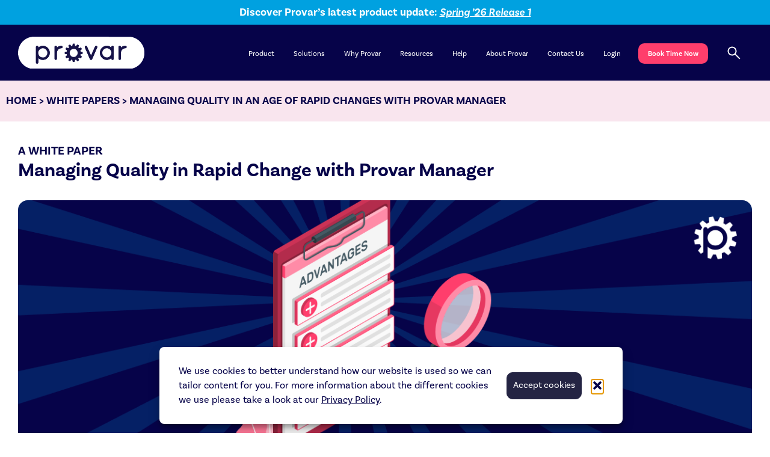

--- FILE ---
content_type: text/html; charset=UTF-8
request_url: https://provar.com/white-paper/managing-quality-in-an-age-of-rapid-changes-with-provar-manager/
body_size: 21319
content:
		<!doctype html>
<html lang="en-US">
<head>
	<meta charset="UTF-8">
	<meta name="viewport" content="width=device-width, initial-scale=1">
	<link rel="profile" href="https://gmpg.org/xfn/11">
	<meta name='robots' content='index, follow, max-image-preview:large, max-snippet:-1, max-video-preview:-1' />

	<!-- This site is optimized with the Yoast SEO plugin v26.6 - https://yoast.com/wordpress/plugins/seo/ -->
	<title>Managing Quality with Provar Manager Amid Changes | Provar</title>
	<meta name="description" content="Discover how Provar Manager helps teams maintain quality in an era of rapid changes, ensuring efficient test automation and streamlined processes." />
	<link rel="canonical" href="https://provar.com/white-paper/managing-quality-in-an-age-of-rapid-changes-with-provar-manager/" />
	<meta property="og:locale" content="en_US" />
	<meta property="og:type" content="article" />
	<meta property="og:title" content="Managing Quality with Provar Manager Amid Changes | Provar" />
	<meta property="og:description" content="Discover how Provar Manager helps teams maintain quality in an era of rapid changes, ensuring efficient test automation and streamlined processes." />
	<meta property="og:url" content="https://provar.com/white-paper/managing-quality-in-an-age-of-rapid-changes-with-provar-manager/" />
	<meta property="og:site_name" content="Provar" />
	<meta property="article:publisher" content="https://www.facebook.com/provartestingUK" />
	<meta property="article:modified_time" content="2025-08-18T10:49:24+00:00" />
	<meta property="og:image" content="https://provar.com/wp-content/uploads/2023/08/provar-manager-whitepaper.png" />
	<meta property="og:image:width" content="1266" />
	<meta property="og:image:height" content="436" />
	<meta property="og:image:type" content="image/png" />
	<meta name="twitter:card" content="summary_large_image" />
	<meta name="twitter:site" content="@ProvarTesting" />
	<meta name="twitter:label1" content="Est. reading time" />
	<meta name="twitter:data1" content="2 minutes" />
	<script type="application/ld+json" class="yoast-schema-graph">{"@context":"https://schema.org","@graph":[{"@type":"WebPage","@id":"https://provar.com/white-paper/managing-quality-in-an-age-of-rapid-changes-with-provar-manager/","url":"https://provar.com/white-paper/managing-quality-in-an-age-of-rapid-changes-with-provar-manager/","name":"Managing Quality with Provar Manager Amid Changes | Provar","isPartOf":{"@id":"https://provar.com/#website"},"primaryImageOfPage":{"@id":"https://provar.com/white-paper/managing-quality-in-an-age-of-rapid-changes-with-provar-manager/#primaryimage"},"image":{"@id":"https://provar.com/white-paper/managing-quality-in-an-age-of-rapid-changes-with-provar-manager/#primaryimage"},"thumbnailUrl":"https://provar.com/wp-content/uploads/2023/08/provar-manager-whitepaper.png","datePublished":"2022-11-29T13:46:08+00:00","dateModified":"2025-08-18T10:49:24+00:00","description":"Discover how Provar Manager helps teams maintain quality in an era of rapid changes, ensuring efficient test automation and streamlined processes.","breadcrumb":{"@id":"https://provar.com/white-paper/managing-quality-in-an-age-of-rapid-changes-with-provar-manager/#breadcrumb"},"inLanguage":"en-US","potentialAction":[{"@type":"ReadAction","target":["https://provar.com/white-paper/managing-quality-in-an-age-of-rapid-changes-with-provar-manager/"]}]},{"@type":"ImageObject","inLanguage":"en-US","@id":"https://provar.com/white-paper/managing-quality-in-an-age-of-rapid-changes-with-provar-manager/#primaryimage","url":"https://provar.com/wp-content/uploads/2023/08/provar-manager-whitepaper.png","contentUrl":"https://provar.com/wp-content/uploads/2023/08/provar-manager-whitepaper.png","width":1266,"height":436,"caption":"Provar brand illustration featuring a clipboard with a list of advantages and a pink magnifying glass against a dark blue radiating background, symbolizing the benefits of test automation."},{"@type":"BreadcrumbList","@id":"https://provar.com/white-paper/managing-quality-in-an-age-of-rapid-changes-with-provar-manager/#breadcrumb","itemListElement":[{"@type":"ListItem","position":1,"name":"Home","item":"https://provar.com/"},{"@type":"ListItem","position":2,"name":"White Papers","item":"https://provar.com/white-papers/"},{"@type":"ListItem","position":3,"name":"Managing Quality in an Age of Rapid Changes with Provar Manager"}]},{"@type":"WebSite","@id":"https://provar.com/#website","url":"https://provar.com/","name":"Provar","description":"The Leader in Salesforce Quality","publisher":{"@id":"https://provar.com/#organization"},"alternateName":"Provartesting","potentialAction":[{"@type":"SearchAction","target":{"@type":"EntryPoint","urlTemplate":"https://provar.com/?s={search_term_string}"},"query-input":{"@type":"PropertyValueSpecification","valueRequired":true,"valueName":"search_term_string"}}],"inLanguage":"en-US"},{"@type":"Organization","@id":"https://provar.com/#organization","name":"Provar","url":"https://provar.com/","logo":{"@type":"ImageObject","inLanguage":"en-US","@id":"https://provar.com/#/schema/logo/image/","url":"https://provar.com/wp-content/uploads/2023/06/provar-logo-white.png","contentUrl":"https://provar.com/wp-content/uploads/2023/06/provar-logo-white.png","width":416,"height":104,"caption":"Provar"},"image":{"@id":"https://provar.com/#/schema/logo/image/"},"sameAs":["https://www.facebook.com/provartestingUK","https://x.com/ProvarTesting","https://www.instagram.com/provartesting","https://www.linkedin.com/company/provar-testing","https://www.youtube.com/c/ProvarTesting"]}]}</script>
	<!-- / Yoast SEO plugin. -->


<link rel='dns-prefetch' href='//js-eu1.hs-scripts.com' />
<link rel='dns-prefetch' href='//www.googletagmanager.com' />
<link rel="stylesheet" type="text/css" href="https://use.typekit.net/zvh4uzi.css"><style id='wp-img-auto-sizes-contain-inline-css'>
img:is([sizes=auto i],[sizes^="auto," i]){contain-intrinsic-size:3000px 1500px}
/*# sourceURL=wp-img-auto-sizes-contain-inline-css */
</style>
<style id='global-styles-inline-css'>
:root{--wp--preset--aspect-ratio--square: 1;--wp--preset--aspect-ratio--4-3: 4/3;--wp--preset--aspect-ratio--3-4: 3/4;--wp--preset--aspect-ratio--3-2: 3/2;--wp--preset--aspect-ratio--2-3: 2/3;--wp--preset--aspect-ratio--16-9: 16/9;--wp--preset--aspect-ratio--9-16: 9/16;--wp--preset--color--black: #000000;--wp--preset--color--cyan-bluish-gray: #abb8c3;--wp--preset--color--white: #ffffff;--wp--preset--color--pale-pink: #f78da7;--wp--preset--color--vivid-red: #cf2e2e;--wp--preset--color--luminous-vivid-orange: #ff6900;--wp--preset--color--luminous-vivid-amber: #fcb900;--wp--preset--color--light-green-cyan: #7bdcb5;--wp--preset--color--vivid-green-cyan: #00d084;--wp--preset--color--pale-cyan-blue: #8ed1fc;--wp--preset--color--vivid-cyan-blue: #0693e3;--wp--preset--color--vivid-purple: #9b51e0;--wp--preset--gradient--vivid-cyan-blue-to-vivid-purple: linear-gradient(135deg,rgb(6,147,227) 0%,rgb(155,81,224) 100%);--wp--preset--gradient--light-green-cyan-to-vivid-green-cyan: linear-gradient(135deg,rgb(122,220,180) 0%,rgb(0,208,130) 100%);--wp--preset--gradient--luminous-vivid-amber-to-luminous-vivid-orange: linear-gradient(135deg,rgb(252,185,0) 0%,rgb(255,105,0) 100%);--wp--preset--gradient--luminous-vivid-orange-to-vivid-red: linear-gradient(135deg,rgb(255,105,0) 0%,rgb(207,46,46) 100%);--wp--preset--gradient--very-light-gray-to-cyan-bluish-gray: linear-gradient(135deg,rgb(238,238,238) 0%,rgb(169,184,195) 100%);--wp--preset--gradient--cool-to-warm-spectrum: linear-gradient(135deg,rgb(74,234,220) 0%,rgb(151,120,209) 20%,rgb(207,42,186) 40%,rgb(238,44,130) 60%,rgb(251,105,98) 80%,rgb(254,248,76) 100%);--wp--preset--gradient--blush-light-purple: linear-gradient(135deg,rgb(255,206,236) 0%,rgb(152,150,240) 100%);--wp--preset--gradient--blush-bordeaux: linear-gradient(135deg,rgb(254,205,165) 0%,rgb(254,45,45) 50%,rgb(107,0,62) 100%);--wp--preset--gradient--luminous-dusk: linear-gradient(135deg,rgb(255,203,112) 0%,rgb(199,81,192) 50%,rgb(65,88,208) 100%);--wp--preset--gradient--pale-ocean: linear-gradient(135deg,rgb(255,245,203) 0%,rgb(182,227,212) 50%,rgb(51,167,181) 100%);--wp--preset--gradient--electric-grass: linear-gradient(135deg,rgb(202,248,128) 0%,rgb(113,206,126) 100%);--wp--preset--gradient--midnight: linear-gradient(135deg,rgb(2,3,129) 0%,rgb(40,116,252) 100%);--wp--preset--font-size--small: 13px;--wp--preset--font-size--medium: 20px;--wp--preset--font-size--large: 36px;--wp--preset--font-size--x-large: 42px;--wp--preset--spacing--20: 0.44rem;--wp--preset--spacing--30: 0.67rem;--wp--preset--spacing--40: 1rem;--wp--preset--spacing--50: 1.5rem;--wp--preset--spacing--60: 2.25rem;--wp--preset--spacing--70: 3.38rem;--wp--preset--spacing--80: 5.06rem;--wp--preset--shadow--natural: 6px 6px 9px rgba(0, 0, 0, 0.2);--wp--preset--shadow--deep: 12px 12px 50px rgba(0, 0, 0, 0.4);--wp--preset--shadow--sharp: 6px 6px 0px rgba(0, 0, 0, 0.2);--wp--preset--shadow--outlined: 6px 6px 0px -3px rgb(255, 255, 255), 6px 6px rgb(0, 0, 0);--wp--preset--shadow--crisp: 6px 6px 0px rgb(0, 0, 0);}:root { --wp--style--global--content-size: 800px;--wp--style--global--wide-size: 1200px; }:where(body) { margin: 0; }.wp-site-blocks > .alignleft { float: left; margin-right: 2em; }.wp-site-blocks > .alignright { float: right; margin-left: 2em; }.wp-site-blocks > .aligncenter { justify-content: center; margin-left: auto; margin-right: auto; }:where(.wp-site-blocks) > * { margin-block-start: 24px; margin-block-end: 0; }:where(.wp-site-blocks) > :first-child { margin-block-start: 0; }:where(.wp-site-blocks) > :last-child { margin-block-end: 0; }:root { --wp--style--block-gap: 24px; }:root :where(.is-layout-flow) > :first-child{margin-block-start: 0;}:root :where(.is-layout-flow) > :last-child{margin-block-end: 0;}:root :where(.is-layout-flow) > *{margin-block-start: 24px;margin-block-end: 0;}:root :where(.is-layout-constrained) > :first-child{margin-block-start: 0;}:root :where(.is-layout-constrained) > :last-child{margin-block-end: 0;}:root :where(.is-layout-constrained) > *{margin-block-start: 24px;margin-block-end: 0;}:root :where(.is-layout-flex){gap: 24px;}:root :where(.is-layout-grid){gap: 24px;}.is-layout-flow > .alignleft{float: left;margin-inline-start: 0;margin-inline-end: 2em;}.is-layout-flow > .alignright{float: right;margin-inline-start: 2em;margin-inline-end: 0;}.is-layout-flow > .aligncenter{margin-left: auto !important;margin-right: auto !important;}.is-layout-constrained > .alignleft{float: left;margin-inline-start: 0;margin-inline-end: 2em;}.is-layout-constrained > .alignright{float: right;margin-inline-start: 2em;margin-inline-end: 0;}.is-layout-constrained > .aligncenter{margin-left: auto !important;margin-right: auto !important;}.is-layout-constrained > :where(:not(.alignleft):not(.alignright):not(.alignfull)){max-width: var(--wp--style--global--content-size);margin-left: auto !important;margin-right: auto !important;}.is-layout-constrained > .alignwide{max-width: var(--wp--style--global--wide-size);}body .is-layout-flex{display: flex;}.is-layout-flex{flex-wrap: wrap;align-items: center;}.is-layout-flex > :is(*, div){margin: 0;}body .is-layout-grid{display: grid;}.is-layout-grid > :is(*, div){margin: 0;}body{padding-top: 0px;padding-right: 0px;padding-bottom: 0px;padding-left: 0px;}a:where(:not(.wp-element-button)){text-decoration: underline;}:root :where(.wp-element-button, .wp-block-button__link){background-color: #32373c;border-width: 0;color: #fff;font-family: inherit;font-size: inherit;font-style: inherit;font-weight: inherit;letter-spacing: inherit;line-height: inherit;padding-top: calc(0.667em + 2px);padding-right: calc(1.333em + 2px);padding-bottom: calc(0.667em + 2px);padding-left: calc(1.333em + 2px);text-decoration: none;text-transform: inherit;}.has-black-color{color: var(--wp--preset--color--black) !important;}.has-cyan-bluish-gray-color{color: var(--wp--preset--color--cyan-bluish-gray) !important;}.has-white-color{color: var(--wp--preset--color--white) !important;}.has-pale-pink-color{color: var(--wp--preset--color--pale-pink) !important;}.has-vivid-red-color{color: var(--wp--preset--color--vivid-red) !important;}.has-luminous-vivid-orange-color{color: var(--wp--preset--color--luminous-vivid-orange) !important;}.has-luminous-vivid-amber-color{color: var(--wp--preset--color--luminous-vivid-amber) !important;}.has-light-green-cyan-color{color: var(--wp--preset--color--light-green-cyan) !important;}.has-vivid-green-cyan-color{color: var(--wp--preset--color--vivid-green-cyan) !important;}.has-pale-cyan-blue-color{color: var(--wp--preset--color--pale-cyan-blue) !important;}.has-vivid-cyan-blue-color{color: var(--wp--preset--color--vivid-cyan-blue) !important;}.has-vivid-purple-color{color: var(--wp--preset--color--vivid-purple) !important;}.has-black-background-color{background-color: var(--wp--preset--color--black) !important;}.has-cyan-bluish-gray-background-color{background-color: var(--wp--preset--color--cyan-bluish-gray) !important;}.has-white-background-color{background-color: var(--wp--preset--color--white) !important;}.has-pale-pink-background-color{background-color: var(--wp--preset--color--pale-pink) !important;}.has-vivid-red-background-color{background-color: var(--wp--preset--color--vivid-red) !important;}.has-luminous-vivid-orange-background-color{background-color: var(--wp--preset--color--luminous-vivid-orange) !important;}.has-luminous-vivid-amber-background-color{background-color: var(--wp--preset--color--luminous-vivid-amber) !important;}.has-light-green-cyan-background-color{background-color: var(--wp--preset--color--light-green-cyan) !important;}.has-vivid-green-cyan-background-color{background-color: var(--wp--preset--color--vivid-green-cyan) !important;}.has-pale-cyan-blue-background-color{background-color: var(--wp--preset--color--pale-cyan-blue) !important;}.has-vivid-cyan-blue-background-color{background-color: var(--wp--preset--color--vivid-cyan-blue) !important;}.has-vivid-purple-background-color{background-color: var(--wp--preset--color--vivid-purple) !important;}.has-black-border-color{border-color: var(--wp--preset--color--black) !important;}.has-cyan-bluish-gray-border-color{border-color: var(--wp--preset--color--cyan-bluish-gray) !important;}.has-white-border-color{border-color: var(--wp--preset--color--white) !important;}.has-pale-pink-border-color{border-color: var(--wp--preset--color--pale-pink) !important;}.has-vivid-red-border-color{border-color: var(--wp--preset--color--vivid-red) !important;}.has-luminous-vivid-orange-border-color{border-color: var(--wp--preset--color--luminous-vivid-orange) !important;}.has-luminous-vivid-amber-border-color{border-color: var(--wp--preset--color--luminous-vivid-amber) !important;}.has-light-green-cyan-border-color{border-color: var(--wp--preset--color--light-green-cyan) !important;}.has-vivid-green-cyan-border-color{border-color: var(--wp--preset--color--vivid-green-cyan) !important;}.has-pale-cyan-blue-border-color{border-color: var(--wp--preset--color--pale-cyan-blue) !important;}.has-vivid-cyan-blue-border-color{border-color: var(--wp--preset--color--vivid-cyan-blue) !important;}.has-vivid-purple-border-color{border-color: var(--wp--preset--color--vivid-purple) !important;}.has-vivid-cyan-blue-to-vivid-purple-gradient-background{background: var(--wp--preset--gradient--vivid-cyan-blue-to-vivid-purple) !important;}.has-light-green-cyan-to-vivid-green-cyan-gradient-background{background: var(--wp--preset--gradient--light-green-cyan-to-vivid-green-cyan) !important;}.has-luminous-vivid-amber-to-luminous-vivid-orange-gradient-background{background: var(--wp--preset--gradient--luminous-vivid-amber-to-luminous-vivid-orange) !important;}.has-luminous-vivid-orange-to-vivid-red-gradient-background{background: var(--wp--preset--gradient--luminous-vivid-orange-to-vivid-red) !important;}.has-very-light-gray-to-cyan-bluish-gray-gradient-background{background: var(--wp--preset--gradient--very-light-gray-to-cyan-bluish-gray) !important;}.has-cool-to-warm-spectrum-gradient-background{background: var(--wp--preset--gradient--cool-to-warm-spectrum) !important;}.has-blush-light-purple-gradient-background{background: var(--wp--preset--gradient--blush-light-purple) !important;}.has-blush-bordeaux-gradient-background{background: var(--wp--preset--gradient--blush-bordeaux) !important;}.has-luminous-dusk-gradient-background{background: var(--wp--preset--gradient--luminous-dusk) !important;}.has-pale-ocean-gradient-background{background: var(--wp--preset--gradient--pale-ocean) !important;}.has-electric-grass-gradient-background{background: var(--wp--preset--gradient--electric-grass) !important;}.has-midnight-gradient-background{background: var(--wp--preset--gradient--midnight) !important;}.has-small-font-size{font-size: var(--wp--preset--font-size--small) !important;}.has-medium-font-size{font-size: var(--wp--preset--font-size--medium) !important;}.has-large-font-size{font-size: var(--wp--preset--font-size--large) !important;}.has-x-large-font-size{font-size: var(--wp--preset--font-size--x-large) !important;}
:root :where(.wp-block-pullquote){font-size: 1.5em;line-height: 1.6;}
/*# sourceURL=global-styles-inline-css */
</style>
<link rel='stylesheet' id='searchandfilter-css' href='https://provar.com/wp-content/plugins/search-filter/style.css?ver=1' media='all' />
<link rel='stylesheet' id='cmplz-general-css' href='https://provar.com/wp-content/plugins/complianz-gdpr/assets/css/cookieblocker.min.css?ver=1767592709' media='all' />
<link rel='stylesheet' id='ivory-search-styles-css' href='https://provar.com/wp-content/plugins/add-search-to-menu/public/css/ivory-search.min.css?ver=5.5.2' media='all' />
<link rel='stylesheet' id='wpforms-form-locker-frontend-css' href='https://provar.com/wp-content/plugins/wpforms-form-locker/assets/css/frontend.min.css?ver=2.8.0' media='all' />
<link rel='stylesheet' id='hello-elementor-css' href='https://provar.com/wp-content/themes/hello-elementor/assets/css/reset.css?ver=3.4.5' media='all' />
<link rel='stylesheet' id='hello-elementor-theme-style-css' href='https://provar.com/wp-content/themes/hello-elementor/assets/css/theme.css?ver=3.4.5' media='all' />
<link rel='stylesheet' id='hello-elementor-header-footer-css' href='https://provar.com/wp-content/themes/hello-elementor/assets/css/header-footer.css?ver=3.4.5' media='all' />
<link rel='stylesheet' id='elementor-frontend-css' href='https://provar.com/wp-content/uploads/elementor/css/custom-frontend.min.css?ver=1769489947' media='all' />
<link rel='stylesheet' id='elementor-post-7-css' href='https://provar.com/wp-content/uploads/elementor/css/post-7.css?ver=1769489947' media='all' />
<link rel='stylesheet' id='widget-image-css' href='https://provar.com/wp-content/plugins/elementor/assets/css/widget-image.min.css?ver=3.34.0' media='all' />
<link rel='stylesheet' id='e-sticky-css' href='https://provar.com/wp-content/plugins/elementor-pro/assets/css/modules/sticky.min.css?ver=3.34.0' media='all' />
<link rel='stylesheet' id='widget-heading-css' href='https://provar.com/wp-content/plugins/elementor/assets/css/widget-heading.min.css?ver=3.34.0' media='all' />
<link rel='stylesheet' id='widget-nav-menu-css' href='https://provar.com/wp-content/uploads/elementor/css/custom-pro-widget-nav-menu.min.css?ver=1769489947' media='all' />
<link rel='stylesheet' id='widget-social-icons-css' href='https://provar.com/wp-content/plugins/elementor/assets/css/widget-social-icons.min.css?ver=3.34.0' media='all' />
<link rel='stylesheet' id='e-apple-webkit-css' href='https://provar.com/wp-content/uploads/elementor/css/custom-apple-webkit.min.css?ver=1769489947' media='all' />
<link rel='stylesheet' id='widget-video-css' href='https://provar.com/wp-content/plugins/elementor/assets/css/widget-video.min.css?ver=3.34.0' media='all' />
<link rel='stylesheet' id='e-animation-fadeInUp-css' href='https://provar.com/wp-content/plugins/elementor/assets/lib/animations/styles/fadeInUp.min.css?ver=3.34.0' media='all' />
<link rel='stylesheet' id='e-animation-fadeIn-css' href='https://provar.com/wp-content/plugins/elementor/assets/lib/animations/styles/fadeIn.min.css?ver=3.34.0' media='all' />
<link rel='stylesheet' id='e-popup-css' href='https://provar.com/wp-content/plugins/elementor-pro/assets/css/conditionals/popup.min.css?ver=3.34.0' media='all' />
<link rel='stylesheet' id='elementor-icons-css' href='https://provar.com/wp-content/plugins/elementor/assets/lib/eicons/css/elementor-icons.min.css?ver=5.45.0' media='all' />
<link rel='stylesheet' id='widget-divider-css' href='https://provar.com/wp-content/plugins/elementor/assets/css/widget-divider.min.css?ver=3.34.0' media='all' />
<link rel='stylesheet' id='widget-icon-list-css' href='https://provar.com/wp-content/uploads/elementor/css/custom-widget-icon-list.min.css?ver=1769489947' media='all' />
<link rel='stylesheet' id='widget-spacer-css' href='https://provar.com/wp-content/plugins/elementor/assets/css/widget-spacer.min.css?ver=3.34.0' media='all' />
<link rel='stylesheet' id='elementor-post-39447-css' href='https://provar.com/wp-content/uploads/elementor/css/post-39447.css?ver=1769562584' media='all' />
<link rel='stylesheet' id='elementor-post-55-css' href='https://provar.com/wp-content/uploads/elementor/css/post-55.css?ver=1769489948' media='all' />
<link rel='stylesheet' id='elementor-post-79-css' href='https://provar.com/wp-content/uploads/elementor/css/post-79.css?ver=1769489948' media='all' />
<link rel='stylesheet' id='elementor-post-34840-css' href='https://provar.com/wp-content/uploads/elementor/css/post-34840.css?ver=1769490774' media='all' />
<link rel='stylesheet' id='elementor-post-58734-css' href='https://provar.com/wp-content/uploads/elementor/css/post-58734.css?ver=1769489948' media='all' />
<link rel='stylesheet' id='tablepress-default-css' href='https://provar.com/wp-content/plugins/tablepress/css/build/default.css?ver=3.2.6' media='all' />
<link rel='stylesheet' id='provar-theme-css' href='https://provar.com/wp-content/themes/provar-theme/style.css?ver=1.0.90' media='all' />
<link rel='stylesheet' id='provar-theme-posts-css' href='https://provar.com/wp-content/themes/provar-theme/assets/styles/post-content.css?ver=1.0.90' media='all' />
<link rel='stylesheet' id='provar-gravity-form-css' href='https://provar.com/wp-content/themes/provar-theme/assets/styles/gravity-form.css?ver=1.0.90' media='all' />
<link rel='stylesheet' id='provar-search-bar-css' href='https://provar.com/wp-content/themes/provar-theme/assets/styles/search-bar.css?ver=1.0.90' media='all' />
<link rel='stylesheet' id='provar-elementor-tabs-css' href='https://provar.com/wp-content/themes/provar-theme/assets/styles/e-tabs.css?ver=1.0.90' media='all' />
<link rel='stylesheet' id='elementor-icons-shared-0-css' href='https://provar.com/wp-content/plugins/elementor/assets/lib/font-awesome/css/fontawesome.min.css?ver=5.15.3' media='all' />
<link rel='stylesheet' id='elementor-icons-fa-solid-css' href='https://provar.com/wp-content/plugins/elementor/assets/lib/font-awesome/css/solid.min.css?ver=5.15.3' media='all' />
<link rel='stylesheet' id='elementor-icons-fa-brands-css' href='https://provar.com/wp-content/plugins/elementor/assets/lib/font-awesome/css/brands.min.css?ver=5.15.3' media='all' />
<script src="https://provar.com/wp-includes/js/jquery/jquery.min.js?ver=3.7.1" id="jquery-core-js"></script>

<!-- Google tag (gtag.js) snippet added by Site Kit -->
<!-- Google Analytics snippet added by Site Kit -->
<script src="https://www.googletagmanager.com/gtag/js?id=GT-MKBHP3D" id="google_gtagjs-js" async></script>
<script id="google_gtagjs-js-after">
window.dataLayer = window.dataLayer || [];function gtag(){dataLayer.push(arguments);}
gtag("set","linker",{"domains":["provar.com"]});
gtag("js", new Date());
gtag("set", "developer_id.dZTNiMT", true);
gtag("config", "GT-MKBHP3D");
//# sourceURL=google_gtagjs-js-after
</script>
<meta name="generator" content="Site Kit by Google 1.171.0" />			<!-- DO NOT COPY THIS SNIPPET! Start of Page Analytics Tracking for HubSpot WordPress plugin v11.3.33-->
			<script class="hsq-set-content-id" data-content-id="blog-post">
				var _hsq = _hsq || [];
				_hsq.push(["setContentType", "blog-post"]);
			</script>
			<!-- DO NOT COPY THIS SNIPPET! End of Page Analytics Tracking for HubSpot WordPress plugin -->
						<style>.cmplz-hidden {
					display: none !important;
				}</style>		<script>
			window.dataLayer = window.dataLayer || [];
			window.dataLayer.push({
				"blogTitle": "Managing Quality in an Age of Rapid Changes with Provar Manager",
				"blogAuthor": "Zeniark Team",
				"blogDatePublished": "2022-11-29",
				"blogFeaturedImage": "https://provar.com/wp-content/uploads/2023/08/provar-manager-whitepaper.png"
			});
		</script>
<!-- Google Tag Manager -->
<script>(function(w,d,s,l,i){w[l]=w[l]||[];w[l].push({'gtm.start':
new Date().getTime(),event:'gtm.js'});var f=d.getElementsByTagName(s)[0],
j=d.createElement(s),dl=l!='dataLayer'?'&l='+l:'';j.async=true;j.src=
'https://www.googletagmanager.com/gtm.js?id='+i+dl;f.parentNode.insertBefore(j,f);
})(window,document,'script','dataLayer','GTM-NMP5F6ZC');</script>
<!-- End Google Tag Manager -->
			<style>
				.e-con.e-parent:nth-of-type(n+4):not(.e-lazyloaded):not(.e-no-lazyload),
				.e-con.e-parent:nth-of-type(n+4):not(.e-lazyloaded):not(.e-no-lazyload) * {
					background-image: none !important;
				}
				@media screen and (max-height: 1024px) {
					.e-con.e-parent:nth-of-type(n+3):not(.e-lazyloaded):not(.e-no-lazyload),
					.e-con.e-parent:nth-of-type(n+3):not(.e-lazyloaded):not(.e-no-lazyload) * {
						background-image: none !important;
					}
				}
				@media screen and (max-height: 640px) {
					.e-con.e-parent:nth-of-type(n+2):not(.e-lazyloaded):not(.e-no-lazyload),
					.e-con.e-parent:nth-of-type(n+2):not(.e-lazyloaded):not(.e-no-lazyload) * {
						background-image: none !important;
					}
				}
			</style>
			
<!-- Google Tag Manager snippet added by Site Kit -->
<script>
			( function( w, d, s, l, i ) {
				w[l] = w[l] || [];
				w[l].push( {'gtm.start': new Date().getTime(), event: 'gtm.js'} );
				var f = d.getElementsByTagName( s )[0],
					j = d.createElement( s ), dl = l != 'dataLayer' ? '&l=' + l : '';
				j.async = true;
				j.src = 'https://www.googletagmanager.com/gtm.js?id=' + i + dl;
				f.parentNode.insertBefore( j, f );
			} )( window, document, 'script', 'dataLayer', 'GTM-NMP5F6ZC' );
			
</script>

<!-- End Google Tag Manager snippet added by Site Kit -->
<link rel="icon" href="https://provar.com/wp-content/uploads/2023/06/favicon-150x150.png" sizes="32x32" />
<link rel="icon" href="https://provar.com/wp-content/uploads/2023/06/favicon-300x300.png" sizes="192x192" />
<link rel="apple-touch-icon" href="https://provar.com/wp-content/uploads/2023/06/favicon-300x300.png" />
<meta name="msapplication-TileImage" content="https://provar.com/wp-content/uploads/2023/06/favicon-300x300.png" />
		<style id="wp-custom-css">
				
.wpforms-form-page-classic #wpforms-form-page-page {
    border-top-color: #060349;
    background-color: #060349;
}

#wpforms-46215{
					--wpforms-button-background-color: #009DDD;
--wpforms-field-border-color: #009DDD

}


#wpforms-46221{
					--wpforms-button-background-color: #009DDD;
--wpforms-field-border-color: #009DDD

}

#wpforms-46223{
					--wpforms-button-background-color: #009DDD;
--wpforms-field-border-color: #009DDD

}

.wpforms-form button[type=submit], 
button.wpforms-page-button
	{  
		margin: 0 auto !important;
		display: block !important;
	}

.wpforms-form button[type=submit]:hover,
button.wpforms-page-button:hover
	{ 
		background-color: #009DDD !important;
	}


#wpforms-form-page-page {
    box-sizing: border-box;
    min-height: 100vh;
    border-top-style: solid;
    border-top-width: 191px;
    font-family: "Open Sans", Helvetica, Arial, sans-serif;
    line-height: 1.5;
    font-size: 14px;
    padding: 0 25px;
}

#wpforms-form-page-page label, #wpforms-form-page-page span {
	
    font-family: "Open Sans", Helvetica, Arial, sans-serif;
  } 

#wpforms-46221 .wpforms-head-container .wpforms-title {
	font-size: 26px;
	margin: 0 auto !important;
	 text-align: center;
}


#wpforms-46215 .wpforms-head-container .wpforms-title {
	font-size: 26px;
	margin: 0 auto !important;
	 text-align: center;
}

#wpforms-46223 .wpforms-head-container .wpforms-title {
	font-size: 26px;
	margin: 0 auto !important;
	 text-align: center;
}
footer a.elementor-item {
    font-weight: 300 !important;
}		</style>
					<style type="text/css">
					</style>
		</head>
<body class="wp-singular white-paper-template-default single single-white-paper postid-39447 wp-custom-logo wp-embed-responsive wp-theme-hello-elementor wp-child-theme-provar-theme hello-elementor hello-elementor-default elementor-default elementor-kit-7 elementor-page elementor-page-39447 elementor-page-34840">

		<!-- Google Tag Manager (noscript) snippet added by Site Kit -->
		<noscript>
			<iframe src="https://www.googletagmanager.com/ns.html?id=GTM-NMP5F6ZC" height="0" width="0" style="display:none;visibility:hidden"></iframe>
		</noscript>
		<!-- End Google Tag Manager (noscript) snippet added by Site Kit -->
		<!-- Google Tag Manager (noscript) -->
<noscript><iframe src="https://www.googletagmanager.com/ns.html?id=GTM-NMP5F6ZC"
height="0" width="0" style="display:none;visibility:hidden"></iframe></noscript>
<!-- End Google Tag Manager (noscript) -->
<script charset="utf-8" type="text/javascript" src="//js-eu1.hsforms.net/forms/embed/v2.js"></script>

<a class="skip-link screen-reader-text" href="#content">Skip to content</a>

		<header data-elementor-type="header" data-elementor-id="55" class="elementor elementor-55 elementor-location-header" data-elementor-post-type="elementor_library">
			<div class="elementor-element elementor-element-0a0d1b5 e-con-full e-flex e-con e-parent" data-id="0a0d1b5" data-element_type="container" data-settings="{&quot;background_background&quot;:&quot;classic&quot;,&quot;sticky&quot;:&quot;top&quot;,&quot;sticky_on&quot;:[&quot;desktop&quot;,&quot;tablet_extra&quot;,&quot;tablet&quot;,&quot;mobile&quot;],&quot;sticky_offset&quot;:0,&quot;sticky_effects_offset&quot;:0,&quot;sticky_anchor_link_offset&quot;:0}">
		<div class="elementor-element elementor-element-a162bc2 e-con-full e-flex e-con e-parent" data-id="a162bc2" data-element_type="container" data-settings="{&quot;background_background&quot;:&quot;gradient&quot;}">
				<div class="elementor-element elementor-element-9f790c6 elementor-widget elementor-widget-template" data-id="9f790c6" data-element_type="widget" data-widget_type="template.default">
				<div class="elementor-widget-container">
							<div class="elementor-template">
					<div data-elementor-type="container" data-elementor-id="47961" class="elementor elementor-47961" data-elementor-post-type="elementor_library">
				<div class="elementor-element elementor-element-3c03a4a9 e-con-full e-flex e-con e-parent" data-id="3c03a4a9" data-element_type="container" data-settings="{&quot;background_background&quot;:&quot;gradient&quot;}">
		<div class="elementor-element elementor-element-0ab031b e-flex e-con-boxed e-con e-child" data-id="0ab031b" data-element_type="container">
					<div class="e-con-inner">
				<div class="elementor-element elementor-element-d56f297 elementor-widget elementor-widget-text-editor" data-id="d56f297" data-element_type="widget" data-widget_type="text-editor.default">
				<div class="elementor-widget-container">
									<p style="text-align: center; margin-bottom: 0;">Discover Provar&#8217;s latest product update: <strong><a style="color: inherit;" href="https://documentation.provar.com/documentation/v3/v3-release-notes/provar-automation-v3-spring-26-release-1/"><i>Spring &#8217;26 Release 1</i></a></strong></p>								</div>
				</div>
					</div>
				</div>
				<div class="elementor-element elementor-element-3255c757 elementor-hidden-desktop elementor-hidden-tablet_extra elementor-hidden-tablet elementor-hidden-mobile elementor--h-position-center elementor--v-position-middle elementor-widget elementor-widget-slides" data-id="3255c757" data-element_type="widget" data-settings="{&quot;navigation&quot;:&quot;none&quot;,&quot;transition_speed&quot;:2500,&quot;transition&quot;:&quot;slide&quot;}" data-widget_type="slides.default">
				<div class="elementor-widget-container">
									<div class="elementor-swiper">
					<div class="elementor-slides-wrapper elementor-main-swiper swiper" role="region" aria-roledescription="carousel" aria-label="Slides" dir="ltr" data-animation="">
				<div class="swiper-wrapper elementor-slides">
										<div class="elementor-repeater-item-84c7ac2 swiper-slide" role="group" aria-roledescription="slide"><div class="swiper-slide-bg"></div><div class="swiper-slide-inner" ><div class="swiper-slide-contents"><div class="elementor-slide-description">Discover Provar's latest product update: <strong><a href="https://documentation.provar.com/documentation/provar-automation-v3-winter-26-release-1/" style="color: inherit;"><i>Winter '26 Release 1</i></a></strong></div></div></div></div>				</div>
							</div>
				</div>
								</div>
				</div>
				<div class="elementor-element elementor-element-ffc311b elementor-hidden-desktop elementor-hidden-tablet_extra elementor-hidden-tablet elementor-hidden-mobile elementor--h-position-center elementor--v-position-middle elementor-widget elementor-widget-slides" data-id="ffc311b" data-element_type="widget" data-settings="{&quot;navigation&quot;:&quot;none&quot;,&quot;transition_speed&quot;:2500,&quot;transition&quot;:&quot;slide&quot;}" data-widget_type="slides.default">
				<div class="elementor-widget-container">
									<div class="elementor-swiper">
					<div class="elementor-slides-wrapper elementor-main-swiper swiper" role="region" aria-roledescription="carousel" aria-label="Slides" dir="ltr" data-animation="">
				<div class="swiper-wrapper elementor-slides">
										<div class="elementor-repeater-item-84c7ac2 swiper-slide" role="group" aria-roledescription="slide"><div class="swiper-slide-bg"></div><div class="swiper-slide-inner" ><div class="swiper-slide-contents"><div class="elementor-slide-description">Discover Provar's latest product update: <strong><a href="https://documentation.provar.com/documentation/summer-25-release-1/" style="color: inherit;"><i>Summer '25 Release 1</i></a></strong></div></div></div></div><div class="elementor-repeater-item-427bde3 swiper-slide" role="group" aria-roledescription="slide"><div class="swiper-slide-bg"></div><div class="swiper-slide-inner" ><div class="swiper-slide-contents"><div class="elementor-slide-description"><a href="https://go.provar.com/agent-force-testing" style="color: inherit;">Agentforce Testing</a></div></div></div></div><div class="elementor-repeater-item-2d4c8ca swiper-slide" role="group" aria-roledescription="slide"><div class="swiper-slide-bg"></div><div class="swiper-slide-inner" ><div class="swiper-slide-contents"><div class="elementor-slide-description"><a href="https://go.provar.com/why-choose-provar-over-selenium?_gl=1*dtxlww*_ga*MTQ5OTA2MDA5NC4xNzI3ODU5ODc4*_ga_FN2N4ZC8H0*MTczNDAyOTg5Ny42OS4wLjE3MzQwMjk4OTcuMC4wLjA.*_gcl_aw*R0NMLjE3MzM0MDY5NjguQ2owS0NRaUF1OFc2QmhDLUFSSXNBQ0VRb0REamRobGN6Y3pVVk9sd1dURkY0cGFZS0d5UmZOY0dQZEZpNnE3bGI1WXYydHB1WU44WVNiUWFBdm8wRUFMd193Y0I.*_gcl_au*MjAyMzE0LjE3Mjc4NTk4Nzg." style="color: inherit;">Why choose Provar over Selenium?</a></div></div></div></div><div class="elementor-repeater-item-76a43ea swiper-slide" role="group" aria-roledescription="slide"><div class="swiper-slide-bg"></div><div class="swiper-slide-inner" ><div class="swiper-slide-contents"><div class="elementor-slide-description"><a href="https://go.provar.com/salesforce-summer-release-25?hs_preview=IVCjwwqE-235556719817#what-to-expect"style="color: inherit;">Webinar: Summer Release '25</a></div></div></div></div>				</div>
																					</div>
				</div>
								</div>
				</div>
				</div>
				</div>
				</div>
						</div>
				</div>
				</div>
		<div class="elementor-element elementor-element-d0e481d e-flex e-con-boxed e-con e-parent" data-id="d0e481d" data-element_type="container" id="main-header-nav" data-settings="{&quot;background_background&quot;:&quot;classic&quot;,&quot;sticky&quot;:&quot;top&quot;,&quot;sticky_on&quot;:[&quot;desktop&quot;,&quot;tablet_extra&quot;,&quot;tablet&quot;,&quot;mobile&quot;],&quot;sticky_offset&quot;:0,&quot;sticky_effects_offset&quot;:0,&quot;sticky_anchor_link_offset&quot;:0}">
					<div class="e-con-inner">
		<div class="elementor-element elementor-element-8954b98 e-con-full e-flex e-con e-child" data-id="8954b98" data-element_type="container">
				<div class="elementor-element elementor-element-6980946 elementor-widget__width-initial elementor-widget-tablet_extra__width-initial elementor-widget elementor-widget-theme-site-logo elementor-widget-image" data-id="6980946" data-element_type="widget" data-widget_type="theme-site-logo.default">
				<div class="elementor-widget-container">
											<a href="https://provar.com">
			<img src="https://provar.com/wp-content/uploads/2023/06/provar-logo-white.svg" title="Provar Logo" alt="Provar" loading="lazy" />				</a>
											</div>
				</div>
				</div>
		<div class="elementor-element elementor-element-5bcafb7 e-con-full e-flex e-con e-child" data-id="5bcafb7" data-element_type="container">
				<div class="elementor-element elementor-element-35b6060 elementor-widget elementor-widget-shortcode" data-id="35b6060" data-element_type="widget" data-widget_type="shortcode.default">
				<div class="elementor-widget-container">
							<div class="elementor-shortcode"><div class="menu-main-menu-2025-container"><ul id="menu-main-menu-2025" class="mega-menu"><li id="menu-item-51744" class="menu-item-group menu-item menu-item-type-custom menu-item-object-custom menu-item-has-children menu-item-51744"><a href="#">Product</a>
<ul class="sub-menu">
	<li id="menu-item-51745" class="menu-item menu-item-type-custom menu-item-object-custom menu-item-51745"><a href="/latest-release"><span class="menu-item-icon"><img src="https://provar.com/wp-content/uploads/2023/07/latest-release-icon.png" alt="Latest Release" width="20"></span><span class="menu-item-label">Latest Release</span></a></li>
	<li id="menu-item-52537" class="full-size-icon menu-item menu-item-type-post_type menu-item-object-page menu-item-52537"><a href="https://provar.com/products/automation/"><span class="menu-item-icon"><img src="https://provar.com/wp-content/uploads/2025/01/Product_Automation@2x.png" alt="Test Automation" width="20"></span><span class="menu-item-label">Test Automation</span></a></li>
	<li id="menu-item-51746" class="full-size-icon menu-item menu-item-type-post_type menu-item-object-page menu-item-51746"><a href="https://provar.com/provar-ai/"><span class="menu-item-icon"><img src="https://provar.com/wp-content/uploads/2025/01/Product_Provar-AI@2x.png" alt="Provar AI" width="20"></span><span class="menu-item-label">Provar AI</span></a></li>
	<li id="menu-item-51749" class="full-size-icon menu-item menu-item-type-post_type menu-item-object-page menu-item-51749"><a href="https://provar.com/ci-cd-integration/"><span class="menu-item-icon"><img src="https://provar.com/wp-content/uploads/2025/01/Product_CD-Integration@2x.png" alt="CI/CD Integration" width="20"></span><span class="menu-item-label">CI/CD Integration</span></a></li>
	<li id="menu-item-51748" class="full-size-icon menu-item menu-item-type-post_type menu-item-object-page menu-item-51748"><a href="https://provar.com/cloud-execution/"><span class="menu-item-icon"><img src="https://provar.com/wp-content/uploads/2025/01/Product_Cloud-Execution@2x.png" alt="Cloud Execution" width="20"></span><span class="menu-item-label">Cloud Execution</span></a></li>
	<li id="menu-item-57904" class="menu-item menu-item-type-custom menu-item-object-custom menu-item-57904"><a href="https://provar.com/provar-quality-hub"><span class="menu-item-icon"><img src="https://provar.com/wp-content/uploads/2023/08/leadership-icon-white.png" alt="Test Management and Reporting" width="20"></span><span class="menu-item-label">Test Management and Reporting</span></a></li>
	<li id="menu-item-59169" class="full-size-icon menu-item menu-item-type-custom menu-item-object-custom menu-item-59169"><a href="https://provar.com/discover-trust-ai"><span class="menu-item-icon"><img src="https://provar.com/wp-content/uploads/2026/01/trust-ai-menu-icon.png" alt="TrustAI" width="20"></span><span class="menu-item-label">TrustAI</span></a></li>
</ul>
</li>
<li id="menu-item-51750" class="menu-item-group menu-item menu-item-type-custom menu-item-object-custom menu-item-has-children menu-item-51750"><a href="#">Solutions</a>
<ul class="sub-menu">
	<li id="menu-item-51757" class="full-size-icon custom-nav-container-parent menu-item menu-item-type-post_type menu-item-object-page menu-item-has-children menu-item-51757"><a href="https://provar.com/salesforce-testing/"><span class="menu-item-icon"><img src="https://provar.com/wp-content/uploads/2025/01/Solutions_Salesfroce-testing@2x.png" alt="Salesforce Testing" width="20"></span><span class="menu-item-label">Salesforce Testing</span></a>
	<ul class="sub-menu">
		<li id="menu-item-52063" class="menu-item menu-item-type-custom menu-item-object-custom menu-item-52063"><a href="/salesforce-testing/"><div class="custom-nav-container"> <div class="image-container"> <img alt="End to End Testing" src="/wp-content/uploads/2025/02/Group-32@2x.png" /> </div <p>Test at speed and scale across all Salesforce Clouds.<p> </div></a></li>
	</ul>
</li>
	<li id="menu-item-51774" class="full-size-icon custom-nav-container-parent menu-item menu-item-type-custom menu-item-object-custom menu-item-has-children menu-item-51774"><a href="https://go.provar.com/agent-force-testing"><span class="menu-item-icon"><img src="https://provar.com/wp-content/uploads/2025/01/Why-provar_Agentforce@2x.png" alt="Agentforce Testing" width="20"></span><span class="menu-item-label">Agentforce Testing</span></a>
	<ul class="sub-menu">
		<li id="menu-item-52064" class="menu-item menu-item-type-custom menu-item-object-custom menu-item-52064"><a href="https://go.provar.com/agent-force-testing?_gl=1*l79lml*_ga*MTM4MDA5MTM1Mi4xNzM1ODcyOTE1*_ga_FN2N4ZC8H0*MTczODYzMjQyNy42NS4xLjE3Mzg2MzMzNzYuMC4wLjA.*_gcl_au*MTYxMTA3NDU4OC4xNzM1ODcyOTE1"><div class="custom-nav-container"> <div class="image-container"> <img alt="End to End Testing" src="/wp-content/uploads/2025/02/Group-31@2x.png" /> </div <p>Test AI Agents end-to-end, across every integration, persona, and scenario.<p> </div></a></li>
	</ul>
</li>
	<li id="menu-item-51756" class="full-size-icon custom-nav-container-parent menu-item menu-item-type-post_type menu-item-object-page menu-item-has-children menu-item-51756"><a href="https://provar.com/end-to-end-testing-page/"><span class="menu-item-icon"><img src="https://provar.com/wp-content/uploads/2025/01/Solutions_End-to-End@2x.png" alt="End-to-End Testing" width="20"></span><span class="menu-item-label">End-to-End Testing</span></a>
	<ul class="sub-menu">
		<li id="menu-item-52065" class="menu-item menu-item-type-custom menu-item-object-custom menu-item-52065"><a href="/provar.com/end-to-end-testing-page/"><div class="custom-nav-container"> <div class="image-container"> <img alt="End to End Testing" src="/wp-content/uploads/2025/02/Group-30@2x.png" /> </div <p>Test processes end-to-end-across Salesforce, Agentforce, ERPs, CRMs, databases, external websites and more.<p> </div></a></li>
	</ul>
</li>
	<li id="menu-item-51759" class="menu-item menu-item-type-custom menu-item-object-custom menu-item-has-children menu-item-51759"><a href="#"><span class="menu-item-icon"><img src="https://provar.com/wp-content/uploads/2023/08/careers-icon-white.png" alt="By Industry" width="20"></span><span class="menu-item-label">By Industry</span></a>
	<ul class="sub-menu">
		<li id="menu-item-52169" class="menu-item menu-item-type-custom menu-item-object-custom menu-item-52169"><a href="https://go.provar.com/insurance-0-1">Insurance</a></li>
		<li id="menu-item-52170" class="menu-item menu-item-type-custom menu-item-object-custom menu-item-52170"><a href="https://go.provar.com/technology">Technology</a></li>
		<li id="menu-item-52172" class="menu-item menu-item-type-custom menu-item-object-custom menu-item-52172"><a href="https://go.provar.com/finance">Financial Services</a></li>
		<li id="menu-item-52173" class="menu-item menu-item-type-custom menu-item-object-custom menu-item-52173"><a href="https://go.provar.com/government-0">Government</a></li>
		<li id="menu-item-52174" class="menu-item menu-item-type-custom menu-item-object-custom menu-item-52174"><a href="https://go.provar.com/healthcare-0">Healthcare</a></li>
	</ul>
</li>
	<li id="menu-item-51758" class="full-size-icon menu-item menu-item-type-custom menu-item-object-custom menu-item-has-children menu-item-51758"><a href="#"><span class="menu-item-icon"><img src="https://provar.com/wp-content/uploads/2025/01/Solutions_By-Role@2x.png" alt="By Role" width="20"></span><span class="menu-item-label">By Role</span></a>
	<ul class="sub-menu">
		<li id="menu-item-51755" class="menu-item menu-item-type-post_type menu-item-object-page menu-item-51755"><a href="https://provar.com/it-leader/">IT Leadership</a></li>
		<li id="menu-item-51754" class="menu-item menu-item-type-post_type menu-item-object-page menu-item-51754"><a href="https://provar.com/qa-lead/">QA Lead</a></li>
		<li id="menu-item-51751" class="menu-item menu-item-type-post_type menu-item-object-page menu-item-51751"><a href="https://provar.com/product-leader/">Product Lead</a></li>
		<li id="menu-item-51752" class="menu-item menu-item-type-post_type menu-item-object-page menu-item-51752"><a href="https://provar.com/test-automation-engineer/">Test Automation Engineer</a></li>
		<li id="menu-item-51753" class="menu-item menu-item-type-post_type menu-item-object-page menu-item-51753"><a href="https://provar.com/salesforce-solution-architect/">Salesforce Architect</a></li>
	</ul>
</li>
</ul>
</li>
<li id="menu-item-51765" class="menu-item-group menu-item menu-item-type-custom menu-item-object-custom menu-item-has-children menu-item-51765"><a href="#">Why Provar</a>
<ul class="sub-menu">
	<li id="menu-item-51770" class="menu-item menu-item-type-custom menu-item-object-custom menu-item-51770"><a href="https://provar.com/roi-calculator/"><span class="menu-item-icon"><img src="https://provar.com/wp-content/uploads/2024/03/Object.svg" alt="ROI Calculator" width="20"></span><span class="menu-item-label">ROI Calculator</span></a></li>
	<li id="menu-item-51771" class="menu-item menu-item-type-custom menu-item-object-custom menu-item-51771"><a href="https://go.provar.com/quality-maturity-model-page"><span class="menu-item-icon"><img src="https://provar.com/wp-content/uploads/2025/02/Maturity_model_icon_1.webp" alt="Maturity Model" width="20"></span><span class="menu-item-label">Maturity Model</span></a></li>
	<li id="menu-item-51772" class="menu-item menu-item-type-post_type menu-item-object-page menu-item-51772"><a href="https://provar.com/an-overview-of-provar-vs-other-top-test-automation-solutions/"><span class="menu-item-icon"><img src="https://provar.com/wp-content/uploads/2023/08/case-studies-icon.png" alt="An Overview of Provar vs. Other Top Test Automation Solutions" width="20"></span><span class="menu-item-label">An Overview of Provar vs. Other Top Test Automation Solutions</span></a></li>
	<li id="menu-item-51773" class="full-size-icon menu-item menu-item-type-custom menu-item-object-custom menu-item-51773"><a href="https://go.provar.com/why-choose-provar-over-selenium"><span class="menu-item-icon"><img src="https://provar.com/wp-content/uploads/2025/01/Why-Provar_Selenium@2x.png" alt="Why Choose Provar Over Selenium" width="20"></span><span class="menu-item-label">Why Choose Provar Over Selenium</span></a></li>
	<li id="menu-item-57897" class="menu-item menu-item-type-custom menu-item-object-custom menu-item-57897"><a href="https://provar.com/accelq-2025"><span class="menu-item-icon"><img src="https://provar.com/wp-content/uploads/2023/08/case-studies-icon.png" alt="Provar vs. AccelQ" width="20"></span><span class="menu-item-label">Provar vs. AccelQ</span></a></li>
	<li id="menu-item-58191" class="menu-item menu-item-type-custom menu-item-object-custom menu-item-58191"><a href="https://provar.com/provar-vs-crt/"><span class="menu-item-icon"><img src="https://provar.com/wp-content/uploads/2025/11/copado-menu-icon.png" alt="Provar vs. CRT" width="20"></span><span class="menu-item-label">Provar vs. CRT</span></a></li>
</ul>
</li>
<li id="menu-item-51775" class="menu-item-group menu-item menu-item-type-custom menu-item-object-custom menu-item-has-children menu-item-51775"><a href="#">Resources</a>
<ul class="sub-menu">
	<li id="menu-item-51776" class="menu-item menu-item-type-post_type menu-item-object-page current_page_parent menu-item-51776"><a href="https://provar.com/blog/"><span class="menu-item-icon"><img src="https://provar.com/wp-content/uploads/2023/08/blog-icon.png" alt="Blog" width="20"></span><span class="menu-item-label">Blog</span></a></li>
	<li id="menu-item-51785" class="menu-item menu-item-type-post_type_archive menu-item-object-white-paper menu-item-51785"><a href="https://provar.com/white-papers/"><span class="menu-item-icon"><img src="https://provar.com/wp-content/uploads/2023/08/whitepaper-icon.png" alt="White Paper" width="20"></span><span class="menu-item-label">White Paper</span></a></li>
	<li id="menu-item-51786" class="menu-item menu-item-type-post_type_archive menu-item-object-case-study menu-item-51786"><a href="https://provar.com/case-studies/"><span class="menu-item-icon"><img src="https://provar.com/wp-content/uploads/2023/08/case-studies-icon.png" alt="Case Study" width="20"></span><span class="menu-item-label">Case Study</span></a></li>
	<li id="menu-item-58683" class="menu-item menu-item-type-custom menu-item-object-custom menu-item-58683"><a href="https://go.provar.com/webinar"><span class="menu-item-icon"><img src="https://provar.com/wp-content/uploads/2026/01/webinar-icon.png" alt="Webinar" width="20"></span><span class="menu-item-label">Webinar</span></a></li>
	<li id="menu-item-51788" class="menu-item menu-item-type-post_type menu-item-object-page menu-item-51788"><a href="https://provar.com/university-of-provar/"><span class="menu-item-icon"><img src="https://provar.com/wp-content/uploads/2023/08/ups-white-logo.png" alt="University of Provar" width="20"></span><span class="menu-item-label">University of Provar</span></a></li>
	<li id="menu-item-51789" class="menu-item menu-item-type-custom menu-item-object-custom menu-item-51789"><a href="https://documentation.provar.com/documentation/"><span class="menu-item-icon"><img src="https://provar.com/wp-content/uploads/2023/08/documentation-icon.svg" alt="Documentation" width="20"></span><span class="menu-item-label">Documentation</span></a></li>
	<li id="menu-item-51790" class="menu-item menu-item-type-post_type menu-item-object-page menu-item-51790"><a href="https://provar.com/press-kit/"><span class="menu-item-icon"><img src="https://provar.com/wp-content/uploads/2023/10/press-kit-icon.svg" alt="Provar Press Kit" width="20"></span><span class="menu-item-label">Provar Press Kit</span></a></li>
	<li id="menu-item-56881" class="menu-item menu-item-type-post_type menu-item-object-page menu-item-56881"><a href="https://provar.com/demo-library/"><span class="menu-item-icon"><img src="https://provar.com/wp-content/uploads/2025/08/demo-library-icon.png" alt="Demo Library" width="20"></span><span class="menu-item-label">Demo Library</span></a></li>
</ul>
</li>
<li id="menu-item-51791" class="menu-item-group menu-item menu-item-type-post_type_archive menu-item-object-help menu-item-has-children menu-item-51791"><a href="https://provar.com/help/">Help</a>
<ul class="sub-menu">
	<li id="menu-item-51792" class="menu-item menu-item-type-custom menu-item-object-custom menu-item-51792"><a href="//assistant.provar.com/"><span class="menu-item-icon"><img src="https://provar.com/wp-content/uploads/2024/03/001-bot.svg" alt="Provar Assistant" width="20"></span><span class="menu-item-label">Provar Assistant</span></a></li>
	<li id="menu-item-51793" class="menu-item menu-item-type-custom menu-item-object-custom menu-item-51793"><a href="//provar.com/help/"><span class="menu-item-icon"><img src="https://provar.com/wp-content/uploads/2024/03/Group-16.svg" alt="FAQS" width="20"></span><span class="menu-item-label">FAQS</span></a></li>
</ul>
</li>
<li id="menu-item-51794" class="menu-item-group menu-item menu-item-type-custom menu-item-object-custom menu-item-has-children menu-item-51794"><a href="#">About  Provar</a>
<ul class="sub-menu">
	<li id="menu-item-51795" class="menu-item menu-item-type-post_type menu-item-object-page menu-item-51795"><a href="https://provar.com/about-us/"><span class="menu-item-icon"><img src="https://provar.com/wp-content/uploads/2023/08/about-us-icon-white.png" alt="About Us" width="20"></span><span class="menu-item-label">About Us</span></a></li>
	<li id="menu-item-51797" class="menu-item menu-item-type-post_type menu-item-object-page menu-item-51797"><a href="https://provar.com/leadership/"><span class="menu-item-icon"><img src="https://provar.com/wp-content/uploads/2023/08/leadership-icon-white.png" alt="Leadership" width="20"></span><span class="menu-item-label">Leadership</span></a></li>
	<li id="menu-item-51918" class="menu-item menu-item-type-post_type menu-item-object-page menu-item-51918"><a href="https://provar.com/provarlabs/"><span class="menu-item-icon"><img src="https://provar.com/wp-content/uploads/2023/08/provar-labs-icon-white.png" alt="ProvarLabs" width="20"></span><span class="menu-item-label">ProvarLabs</span></a></li>
	<li id="menu-item-53558" class="menu-item menu-item-type-post_type menu-item-object-page menu-item-53558"><a href="https://provar.com/partners/"><span class="menu-item-icon"><img src="https://provar.com/wp-content/uploads/2023/08/partners-icon-white.png" alt="Partners" width="20"></span><span class="menu-item-label">Partners</span></a></li>
	<li id="menu-item-51796" class="menu-item menu-item-type-post_type menu-item-object-page menu-item-51796"><a href="https://provar.com/careers/"><span class="menu-item-icon"><img src="https://provar.com/wp-content/uploads/2023/08/careers-icon-white.png" alt="Careers" width="20"></span><span class="menu-item-label">Careers</span></a></li>
	<li id="menu-item-51799" class="menu-item menu-item-type-post_type_archive menu-item-object-press menu-item-51799"><a href="https://provar.com/press/"><span class="menu-item-icon"><img src="https://provar.com/wp-content/uploads/2023/08/press-icon-white.png" alt="Press" width="20"></span><span class="menu-item-label">Press</span></a></li>
</ul>
</li>
<li id="menu-item-53834" class="menu-item menu-item-type-custom menu-item-object-custom menu-item-53834"><a href="/contact-us">Contact Us</a></li>
<li id="menu-item-51921" class="menu-item-button popup-trigger-book-demo menu-item menu-item-type-custom menu-item-object-custom menu-item-51921"><a href="https://provar.com/book-time-now/">Book Time Now</a></li>
<li id="menu-item-51922" class="menu-item menu-item-type-custom menu-item-object-custom menu-item-has-children menu-item-51922"><a href="#">Login</a>
<ul class="sub-menu">
	<li id="menu-item-51923" class="menu-item menu-item-type-custom menu-item-object-custom menu-item-51923"><a target="_blank" href="https://provar.me/login"><span class="menu-item-icon"><img src="https://provar.com/wp-content/uploads/2023/08/ups-logo.png" alt="University of Provar" width="20"></span><span class="menu-item-label">University of Provar</span></a></li>
	<li id="menu-item-51924" class="menu-item menu-item-type-custom menu-item-object-custom menu-item-51924"><a target="_blank" href="https://success.provartesting.com/s/login/?ec=302&#038;startURL=%2Fs%2F"><span class="menu-item-icon"><img src="https://provar.com/wp-content/uploads/2023/07/provar-success-icon.png" alt="Provar Success" width="20"></span><span class="menu-item-label">Provar Success</span></a></li>
	<li id="menu-item-51925" class="menu-item menu-item-type-custom menu-item-object-custom menu-item-51925"><a target="_blank" href="https://discourse.provartesting.com/login"><span class="menu-item-icon"><img src="https://provar.com/wp-content/uploads/2023/07/provar-community-icon.png" alt="Provar Forum" width="20"></span><span class="menu-item-label">Provar Forum</span></a></li>
</ul>
</li>
<li id="menu-item-51928" class="search-nav-item menu-item menu-item-type-custom menu-item-object-custom menu-item-51928"><a href="https://provar.com/help/"><span class="menu-item-icon"><img src="https://provar.com/wp-content/uploads/2025/01/search-icon.svg" alt="Search Icon - Removed Label" width="20"></span><span class="menu-item-label">Search Icon &#8211; Removed Label</span></a></li>
</ul></div>
</div>
						</div>
				</div>
				<div class="elementor-element elementor-element-12b20ef elementor-hidden-desktop elementor-widget elementor-widget-html" data-id="12b20ef" data-element_type="widget" data-widget_type="html.default">
				<div class="elementor-widget-container">
					<div aria-label="Show menu" role="button" class="mega-menu-toggle">
  <span></span>
  <span></span>
  <span></span>
  <span></span>
</div>				</div>
				</div>
				</div>
					</div>
				</div>
				</div>
				</header>
				<article data-elementor-type="single-post" data-elementor-id="34840" class="elementor elementor-34840 elementor-location-single post-39447 white-paper type-white-paper status-publish has-post-thumbnail hentry whitepaper-product-manager" data-elementor-post-type="elementor_library">
			<div class="elementor-element elementor-element-5c0ccc2 e-con-full e-flex e-con e-parent" data-id="5c0ccc2" data-element_type="container">
				<div class="elementor-element elementor-element-72d126a elementor-widget elementor-widget-template" data-id="72d126a" data-element_type="widget" data-widget_type="template.default">
				<div class="elementor-widget-container">
							<div class="elementor-template">
					<div data-elementor-type="container" data-elementor-id="34141" class="elementor elementor-34141" data-elementor-post-type="elementor_library">
				<div class="elementor-element elementor-element-172ca0a4 e-flex e-con-boxed e-con e-parent" data-id="172ca0a4" data-element_type="container" data-settings="{&quot;background_background&quot;:&quot;classic&quot;}">
					<div class="e-con-inner">
				<div class="elementor-element elementor-element-44d71d3b elementor-align-left elementor-widget elementor-widget-breadcrumbs" data-id="44d71d3b" data-element_type="widget" data-widget_type="breadcrumbs.default">
				<div class="elementor-widget-container">
					<p id="breadcrumbs"><span><span><a href="https://provar.com/">Home</a></span> &gt; <span><a href="https://provar.com/white-papers/">White Papers</a></span> &gt; <span class="breadcrumb_last" aria-current="page">Managing Quality in an Age of Rapid Changes with Provar Manager</span></span></p>				</div>
				</div>
					</div>
				</div>
				</div>
				</div>
						</div>
				</div>
				</div>
		<div class="elementor-element elementor-element-862d5b3 e-flex e-con-boxed e-con e-parent" data-id="862d5b3" data-element_type="container">
					<div class="e-con-inner">
				<div class="elementor-element elementor-element-40d32da elementor-widget elementor-widget-heading" data-id="40d32da" data-element_type="widget" data-widget_type="heading.default">
				<div class="elementor-widget-container">
					<h5 class="elementor-heading-title elementor-size-default">A White Paper</h5>				</div>
				</div>
				<div class="elementor-element elementor-element-fbd23b5 dc-has-condition dc-condition-not_empty elementor-widget elementor-widget-heading" data-id="fbd23b5" data-element_type="widget" data-widget_type="heading.default">
				<div class="elementor-widget-container">
					<h5 class="elementor-heading-title elementor-size-default"><h1 style="font-size: 32px;font-family: 'basic-sans', sans-serif;margin: 0px 0px 14.4px">Managing Quality in Rapid Change with Provar Manager</h1>
</h5>				</div>
				</div>
		<!-- hidden widget 39447-3dcdb3c -->		<div class="elementor-element elementor-element-07a59cf dc-has-condition dc-condition-equal elementor-widget elementor-widget-template" data-id="07a59cf" data-element_type="widget" data-widget_type="template.default">
				<div class="elementor-widget-container">
							<div class="elementor-template">
					<div data-elementor-type="container" data-elementor-id="42029" class="elementor elementor-42029" data-elementor-post-type="elementor_library">
				<div class="elementor-element elementor-element-672599d0 e-flex e-con-boxed e-con e-parent" data-id="672599d0" data-element_type="container">
					<div class="e-con-inner">
				<div class="elementor-element elementor-element-5b46656 dc-has-condition dc-condition-equal elementor-hidden-tablet_extra elementor-hidden-tablet elementor-hidden-mobile elementor-widget elementor-widget-theme-post-featured-image elementor-widget-image" data-id="5b46656" data-element_type="widget" data-widget_type="theme-post-featured-image.default">
				<div class="elementor-widget-container">
															<img fetchpriority="high" width="1266" height="436" src="https://provar.com/wp-content/uploads/2023/08/provar-manager-whitepaper.png" class="attachment-full size-full wp-image-39452" alt="Provar brand illustration featuring a clipboard with a list of advantages and a pink magnifying glass against a dark blue radiating background, symbolizing the benefits of test automation." srcset="https://provar.com/wp-content/uploads/2023/08/provar-manager-whitepaper.png 1266w, https://provar.com/wp-content/uploads/2023/08/provar-manager-whitepaper-300x103.png 300w, https://provar.com/wp-content/uploads/2023/08/provar-manager-whitepaper-1024x353.png 1024w, https://provar.com/wp-content/uploads/2023/08/provar-manager-whitepaper-768x264.png 768w" sizes="(max-width: 1266px) 100vw, 1266px" loading="eager" />															</div>
				</div>
				<div class="elementor-element elementor-element-51d1bd1b dc-has-condition dc-condition-equal elementor-hidden-desktop elementor-widget elementor-widget-theme-post-featured-image elementor-widget-image" data-id="51d1bd1b" data-element_type="widget" data-widget_type="theme-post-featured-image.default">
				<div class="elementor-widget-container">
															<img width="800" height="276" src="https://provar.com/wp-content/uploads/2023/08/provar-manager-whitepaper-1024x353.png" class="attachment-large size-large wp-image-39452" alt="Provar brand illustration featuring a clipboard with a list of advantages and a pink magnifying glass against a dark blue radiating background, symbolizing the benefits of test automation." srcset="https://provar.com/wp-content/uploads/2023/08/provar-manager-whitepaper-1024x353.png 1024w, https://provar.com/wp-content/uploads/2023/08/provar-manager-whitepaper-300x103.png 300w, https://provar.com/wp-content/uploads/2023/08/provar-manager-whitepaper-768x264.png 768w, https://provar.com/wp-content/uploads/2023/08/provar-manager-whitepaper.png 1266w" sizes="(max-width: 800px) 100vw, 800px" loading="eager" />															</div>
				</div>
					</div>
				</div>
				</div>
				</div>
						</div>
				</div>
		<!-- hidden widget 39447-c365311 -->			</div>
				</div>
		<div class="elementor-element elementor-element-422d928 dc-has-condition dc-condition-equal e-flex e-con-boxed e-con e-parent" data-id="422d928" data-element_type="container">
					<div class="e-con-inner">
		<div class="elementor-element elementor-element-c5812ce e-con-full e-flex e-con e-parent" data-id="c5812ce" data-element_type="container" id="main-content">
				<div class="elementor-element elementor-element-741d881 post-content elementor-widget elementor-widget-theme-post-content" data-id="741d881" data-element_type="widget" data-widget_type="theme-post-content.default">
				<div class="elementor-widget-container">
							<div data-elementor-type="wp-post" data-elementor-id="39447" class="elementor elementor-39447" data-elementor-post-type="white-paper">
				<div class="elementor-element elementor-element-d0ffc13 e-flex e-con-boxed e-con e-parent" data-id="d0ffc13" data-element_type="container">
					<div class="e-con-inner">
				<div class="elementor-element elementor-element-9e6dde0 elementor-widget elementor-widget-heading" data-id="9e6dde0" data-element_type="widget" data-widget_type="heading.default">
				<div class="elementor-widget-container">
					<h2 class="elementor-heading-title elementor-size-default">Explore Holistic Testing with Provar Manager</h2>				</div>
				</div>
				<div class="elementor-element elementor-element-34db38d elementor-widget elementor-widget-heading" data-id="34db38d" data-element_type="widget" data-widget_type="heading.default">
				<div class="elementor-widget-container">
					<h2 class="elementor-heading-title elementor-size-default">Discover Holistic Testing in Provar’s Latest Whitepaper</h2>				</div>
				</div>
				<div class="elementor-element elementor-element-dfa818b elementor-widget elementor-widget-text-editor" data-id="dfa818b" data-element_type="widget" data-widget_type="text-editor.default">
				<div class="elementor-widget-container">
									<p>Its numerous benefits include quickly delivering digital transformation and democratizing development In today’s rapidly changing world, businesses want to adopt the best tools available to empower their employees and support their processes. Companies usually implement these tools using an 80/20 rule, where 80% of the app’s default functionality is adopted, while the remaining 20% accounts for customizations that allow a business to have a competitive advantage.</p><p>However, if your business is not able to keep improving its applications at a rapid pace, that competitive advantage will quickly become a pain point as aspects begin to break. One thing is certain: Organizations that manage their tech stack’s state of quality are able to move faster without breakage.</p><p>Fortunately, there are newer approaches that can help your company achieve this level of efficiency, one of which is holistic testing. Teams can use solutions such as Provar Manager to achieve success when taking this approach, and the Provar team can show you how.</p>								</div>
				</div>
				<div class="elementor-element elementor-element-b14cacf elementor-widget__width-initial elementor-widget elementor-widget-heading" data-id="b14cacf" data-element_type="widget" data-widget_type="heading.default">
				<div class="elementor-widget-container">
					<h6 class="elementor-heading-title elementor-size-default">This White Paper covers</h6>				</div>
				</div>
				<div class="elementor-element elementor-element-ca1e96a elementor-widget-divider--view-line elementor-widget elementor-widget-divider" data-id="ca1e96a" data-element_type="widget" data-widget_type="divider.default">
				<div class="elementor-widget-container">
							<div class="elementor-divider">
			<span class="elementor-divider-separator">
						</span>
		</div>
						</div>
				</div>
				<div class="elementor-element elementor-element-30ed106 elementor-align-start elementor-list-item-link-full_width elementor-widget elementor-widget-icon-list" data-id="30ed106" data-element_type="widget" data-widget_type="icon-list.default">
				<div class="elementor-widget-container">
							<ul class="elementor-icon-list-items">
							<li class="elementor-icon-list-item">
											<span class="elementor-icon-list-icon">
							<i aria-hidden="true" class="fas fa-check-circle"></i>						</span>
										<span class="elementor-icon-list-text">How holistic testing serves as a catalyst for faster change</span>
									</li>
								<li class="elementor-icon-list-item">
											<span class="elementor-icon-list-icon">
							<i aria-hidden="true" class="fas fa-check-circle"></i>						</span>
										<span class="elementor-icon-list-text">Specific examples of holistic testing that can help your teams rapidly increase deployment</span>
									</li>
								<li class="elementor-icon-list-item">
											<span class="elementor-icon-list-icon">
							<i aria-hidden="true" class="fas fa-check-circle"></i>						</span>
										<span class="elementor-icon-list-text">How solutions like Provar Manager enable teams to manage quality and achieve holistic testing success</span>
									</li>
								<li class="elementor-icon-list-item">
											<span class="elementor-icon-list-icon">
							<i aria-hidden="true" class="fas fa-check-circle"></i>						</span>
										<span class="elementor-icon-list-text">How Provar Automation’s declarative testing capabilities deliver productivity for citizen testers and test engineers, and handle maintenance by ensuring test compatibility across Salesforce releases</span>
									</li>
						</ul>
						</div>
				</div>
				<div class="elementor-element elementor-element-5f7ce3a elementor-widget elementor-widget-spacer" data-id="5f7ce3a" data-element_type="widget" data-widget_type="spacer.default">
				<div class="elementor-widget-container">
							<div class="elementor-spacer">
			<div class="elementor-spacer-inner"></div>
		</div>
						</div>
				</div>
					</div>
				</div>
		<div class="elementor-element elementor-element-115edae e-con-full e-flex e-con e-parent" data-id="115edae" data-element_type="container">
				<div class="elementor-element elementor-element-63e22e2 elementor-widget elementor-widget-template" data-id="63e22e2" data-element_type="widget" data-widget_type="template.default">
				<div class="elementor-widget-container">
							<div class="elementor-template">
					<div data-elementor-type="container" data-elementor-id="39814" class="elementor elementor-39814" data-elementor-post-type="elementor_library">
				<div class="elementor-element elementor-element-a31b0cb e-flex e-con-boxed e-con e-parent" data-id="a31b0cb" data-element_type="container">
					<div class="e-con-inner">
				<div class="elementor-element elementor-element-355ebd08 elementor-widget elementor-widget-heading" data-id="355ebd08" data-element_type="widget" data-widget_type="heading.default">
				<div class="elementor-widget-container">
					<h3 class="elementor-heading-title elementor-size-default">Want to learn more about Provar Manager and how it<br>can help your team on your quality journey?</h3>				</div>
				</div>
				<div class="elementor-element elementor-element-d1f119f elementor-widget elementor-widget-spacer" data-id="d1f119f" data-element_type="widget" data-widget_type="spacer.default">
				<div class="elementor-widget-container">
							<div class="elementor-spacer">
			<div class="elementor-spacer-inner"></div>
		</div>
						</div>
				</div>
				<div class="elementor-element elementor-element-36d3c01c elementor-widget elementor-widget-button" data-id="36d3c01c" data-element_type="widget" data-widget_type="button.default">
				<div class="elementor-widget-container">
									<div class="elementor-button-wrapper">
					<a class="elementor-button elementor-button-link elementor-size-sm" href="/contact-us">
						<span class="elementor-button-content-wrapper">
									<span class="elementor-button-text">Connect with us</span>
					</span>
					</a>
				</div>
								</div>
				</div>
					</div>
				</div>
				</div>
				</div>
						</div>
				</div>
				</div>
				</div>
						</div>
				</div>
				</div>
		<div class="elementor-element elementor-element-f3bf9f0 e-con-full e-flex e-con e-parent" data-id="f3bf9f0" data-element_type="container">
		<div class="elementor-element elementor-element-5a3b66f dc-has-condition dc-condition-contains e-flex e-con-boxed e-con e-parent" data-id="5a3b66f" data-element_type="container" data-settings="{&quot;background_background&quot;:&quot;classic&quot;}">
					<div class="e-con-inner">
				<div class="elementor-element elementor-element-cfadc67 elementor-widget elementor-widget-heading" data-id="cfadc67" data-element_type="widget" data-widget_type="heading.default">
				<div class="elementor-widget-container">
					<h5 class="elementor-heading-title elementor-size-default">Download our Managing Quality in an Age of Rapid Changes with Provar Manager white paper via email now.</h5>				</div>
				</div>
		<!-- hidden widget 39447-2e04049 -->		<div class="elementor-element elementor-element-4f1bc7d dc-has-condition dc-condition-equal elementor-widget elementor-widget-shortcode" data-id="4f1bc7d" data-element_type="widget" data-widget_type="shortcode.default">
				<div class="elementor-widget-container">
							<div class="elementor-shortcode"><script>

  hbspt.forms.create({
    region: "eu1",
    portalId: "139735407",
    formId: "2266f855-420f-4050-ba9e-5277ce42903b"
  });
</script></div>
						</div>
				</div>
					</div>
				</div>
		<!-- hidden container 39447-9bef86d -->		</div>
					</div>
				</div>
		<!-- hidden container 39447-d9970fa -->		</article>
				<footer data-elementor-type="footer" data-elementor-id="79" class="elementor elementor-79 elementor-location-footer" data-elementor-post-type="elementor_library">
			<div class="elementor-element elementor-element-3fdc008 e-flex e-con-boxed e-con e-parent" data-id="3fdc008" data-element_type="container">
					<div class="e-con-inner">
		<div class="elementor-element elementor-element-44fe474 e-con-full e-flex e-con e-child" data-id="44fe474" data-element_type="container">
				<div class="elementor-element elementor-element-3e4a1b1 elementor-widget elementor-widget-image" data-id="3e4a1b1" data-element_type="widget" data-widget_type="image.default">
				<div class="elementor-widget-container">
																<a href="https://provar.com">
							<img src="https://provar.com/wp-content/uploads/elementor/thumbs/Provar_navy_new-tag-qfdhvey067hofe37atl5qbj018nqzl2qzcwky11pao.png" title="Provar_navy_new tag" alt="Provar logo with the tagline “End-to-End Test Automation Built for Salesforce.”" loading="lazy" />								</a>
															</div>
				</div>
				</div>
		<div class="elementor-element elementor-element-9fbc91c e-con-full e-flex e-con e-child" data-id="9fbc91c" data-element_type="container">
				<div class="elementor-element elementor-element-7ebb976 elementor-widget elementor-widget-heading" data-id="7ebb976" data-element_type="widget" data-widget_type="heading.default">
				<div class="elementor-widget-container">
					<h5 class="elementor-heading-title elementor-size-default">About</h5>				</div>
				</div>
				<div class="elementor-element elementor-element-575e587 elementor-nav-menu__align-start elementor-nav-menu--dropdown-none elementor-widget elementor-widget-nav-menu" data-id="575e587" data-element_type="widget" data-settings="{&quot;layout&quot;:&quot;vertical&quot;,&quot;submenu_icon&quot;:{&quot;value&quot;:&quot;&lt;i class=\&quot;\&quot; aria-hidden=\&quot;true\&quot;&gt;&lt;\/i&gt;&quot;,&quot;library&quot;:&quot;&quot;}}" data-widget_type="nav-menu.default">
				<div class="elementor-widget-container">
								<nav aria-label="Menu" class="elementor-nav-menu--main elementor-nav-menu__container elementor-nav-menu--layout-vertical e--pointer-none">
				<ul id="menu-1-575e587" class="elementor-nav-menu sm-vertical"><li class="menu-item menu-item-type-post_type menu-item-object-page menu-item-39171"><a href="https://provar.com/about-us/" class="elementor-item">About Us</a></li>
<li class="menu-item menu-item-type-post_type menu-item-object-page menu-item-39172"><a href="https://provar.com/careers/" class="elementor-item">Careers</a></li>
<li class="menu-item menu-item-type-post_type menu-item-object-page menu-item-39173"><a href="https://provar.com/leadership/" class="elementor-item">Leadership</a></li>
<li class="menu-item menu-item-type-post_type menu-item-object-page menu-item-39174"><a href="https://provar.com/provarlabs/" class="elementor-item">ProvarLabs</a></li>
<li class="menu-item menu-item-type-post_type menu-item-object-page menu-item-privacy-policy menu-item-42367"><a rel="privacy-policy" href="https://provar.com/privacy-policy/" class="elementor-item">Privacy Policy</a></li>
</ul>			</nav>
						<nav class="elementor-nav-menu--dropdown elementor-nav-menu__container" aria-hidden="true">
				<ul id="menu-2-575e587" class="elementor-nav-menu sm-vertical"><li class="menu-item menu-item-type-post_type menu-item-object-page menu-item-39171"><a href="https://provar.com/about-us/" class="elementor-item" tabindex="-1">About Us</a></li>
<li class="menu-item menu-item-type-post_type menu-item-object-page menu-item-39172"><a href="https://provar.com/careers/" class="elementor-item" tabindex="-1">Careers</a></li>
<li class="menu-item menu-item-type-post_type menu-item-object-page menu-item-39173"><a href="https://provar.com/leadership/" class="elementor-item" tabindex="-1">Leadership</a></li>
<li class="menu-item menu-item-type-post_type menu-item-object-page menu-item-39174"><a href="https://provar.com/provarlabs/" class="elementor-item" tabindex="-1">ProvarLabs</a></li>
<li class="menu-item menu-item-type-post_type menu-item-object-page menu-item-privacy-policy menu-item-42367"><a rel="privacy-policy" href="https://provar.com/privacy-policy/" class="elementor-item" tabindex="-1">Privacy Policy</a></li>
</ul>			</nav>
						</div>
				</div>
				</div>
		<div class="elementor-element elementor-element-10ca5ee e-con-full e-flex e-con e-child" data-id="10ca5ee" data-element_type="container">
				<div class="elementor-element elementor-element-8e982a6 elementor-widget elementor-widget-heading" data-id="8e982a6" data-element_type="widget" data-widget_type="heading.default">
				<div class="elementor-widget-container">
					<h5 class="elementor-heading-title elementor-size-default">Products</h5>				</div>
				</div>
				<div class="elementor-element elementor-element-a895e90 elementor-nav-menu__align-start elementor-nav-menu--dropdown-none elementor-widget elementor-widget-nav-menu" data-id="a895e90" data-element_type="widget" data-settings="{&quot;layout&quot;:&quot;vertical&quot;,&quot;submenu_icon&quot;:{&quot;value&quot;:&quot;&lt;i class=\&quot;\&quot; aria-hidden=\&quot;true\&quot;&gt;&lt;\/i&gt;&quot;,&quot;library&quot;:&quot;&quot;}}" data-widget_type="nav-menu.default">
				<div class="elementor-widget-container">
								<nav aria-label="Menu" class="elementor-nav-menu--main elementor-nav-menu__container elementor-nav-menu--layout-vertical e--pointer-none">
				<ul id="menu-1-a895e90" class="elementor-nav-menu sm-vertical"><li class="menu-item menu-item-type-custom menu-item-object-custom menu-item-90"><a href="https://provar.com/products/automation/" class="elementor-item">Provar Automation</a></li>
<li class="menu-item menu-item-type-custom menu-item-object-custom menu-item-91"><a href="https://provar.com/products/manager/" class="elementor-item">Provar Manager</a></li>
<li class="menu-item menu-item-type-custom menu-item-object-custom menu-item-92"><a href="https://provar.com/products/grid/" class="elementor-item">Provar Grid</a></li>
</ul>			</nav>
						<nav class="elementor-nav-menu--dropdown elementor-nav-menu__container" aria-hidden="true">
				<ul id="menu-2-a895e90" class="elementor-nav-menu sm-vertical"><li class="menu-item menu-item-type-custom menu-item-object-custom menu-item-90"><a href="https://provar.com/products/automation/" class="elementor-item" tabindex="-1">Provar Automation</a></li>
<li class="menu-item menu-item-type-custom menu-item-object-custom menu-item-91"><a href="https://provar.com/products/manager/" class="elementor-item" tabindex="-1">Provar Manager</a></li>
<li class="menu-item menu-item-type-custom menu-item-object-custom menu-item-92"><a href="https://provar.com/products/grid/" class="elementor-item" tabindex="-1">Provar Grid</a></li>
</ul>			</nav>
						</div>
				</div>
				</div>
		<div class="elementor-element elementor-element-a09baac e-con-full e-flex e-con e-child" data-id="a09baac" data-element_type="container">
				<div class="elementor-element elementor-element-6c19b40 elementor-widget elementor-widget-heading" data-id="6c19b40" data-element_type="widget" data-widget_type="heading.default">
				<div class="elementor-widget-container">
					<h5 class="elementor-heading-title elementor-size-default">Resources</h5>				</div>
				</div>
				<div class="elementor-element elementor-element-8d93dc8 elementor-nav-menu__align-start elementor-nav-menu--dropdown-none elementor-widget elementor-widget-nav-menu" data-id="8d93dc8" data-element_type="widget" data-settings="{&quot;layout&quot;:&quot;vertical&quot;,&quot;submenu_icon&quot;:{&quot;value&quot;:&quot;&lt;i class=\&quot;\&quot; aria-hidden=\&quot;true\&quot;&gt;&lt;\/i&gt;&quot;,&quot;library&quot;:&quot;&quot;}}" data-widget_type="nav-menu.default">
				<div class="elementor-widget-container">
								<nav aria-label="Menu" class="elementor-nav-menu--main elementor-nav-menu__container elementor-nav-menu--layout-vertical e--pointer-none">
				<ul id="menu-1-8d93dc8" class="elementor-nav-menu sm-vertical"><li class="menu-item menu-item-type-post_type menu-item-object-page current_page_parent menu-item-38987"><a href="https://provar.com/blog/" class="elementor-item">Blog</a></li>
<li class="menu-item menu-item-type-post_type_archive menu-item-object-white-paper menu-item-41685"><a href="https://provar.com/white-papers/" class="elementor-item">White Papers</a></li>
<li class="menu-item menu-item-type-post_type_archive menu-item-object-case-study menu-item-38991"><a href="https://provar.com/case-studies/" class="elementor-item">Case Studies</a></li>
<li class="menu-item menu-item-type-post_type menu-item-object-page menu-item-39605"><a href="https://provar.com/university-of-provar/" class="elementor-item">University of Provar</a></li>
<li class="menu-item menu-item-type-custom menu-item-object-custom menu-item-39622"><a target="_blank" href="https://www.provartesting.com/documentation/" class="elementor-item">Documentation</a></li>
<li class="menu-item menu-item-type-post_type_archive menu-item-object-help menu-item-39628"><a href="https://provar.com/help/" class="elementor-item">Help</a></li>
<li class="menu-item menu-item-type-custom menu-item-object-custom menu-item-55906"><a href="/platform-security" class="elementor-item">Provar Trust Center</a></li>
</ul>			</nav>
						<nav class="elementor-nav-menu--dropdown elementor-nav-menu__container" aria-hidden="true">
				<ul id="menu-2-8d93dc8" class="elementor-nav-menu sm-vertical"><li class="menu-item menu-item-type-post_type menu-item-object-page current_page_parent menu-item-38987"><a href="https://provar.com/blog/" class="elementor-item" tabindex="-1">Blog</a></li>
<li class="menu-item menu-item-type-post_type_archive menu-item-object-white-paper menu-item-41685"><a href="https://provar.com/white-papers/" class="elementor-item" tabindex="-1">White Papers</a></li>
<li class="menu-item menu-item-type-post_type_archive menu-item-object-case-study menu-item-38991"><a href="https://provar.com/case-studies/" class="elementor-item" tabindex="-1">Case Studies</a></li>
<li class="menu-item menu-item-type-post_type menu-item-object-page menu-item-39605"><a href="https://provar.com/university-of-provar/" class="elementor-item" tabindex="-1">University of Provar</a></li>
<li class="menu-item menu-item-type-custom menu-item-object-custom menu-item-39622"><a target="_blank" href="https://www.provartesting.com/documentation/" class="elementor-item" tabindex="-1">Documentation</a></li>
<li class="menu-item menu-item-type-post_type_archive menu-item-object-help menu-item-39628"><a href="https://provar.com/help/" class="elementor-item" tabindex="-1">Help</a></li>
<li class="menu-item menu-item-type-custom menu-item-object-custom menu-item-55906"><a href="/platform-security" class="elementor-item" tabindex="-1">Provar Trust Center</a></li>
</ul>			</nav>
						</div>
				</div>
				</div>
		<div class="elementor-element elementor-element-5377146 e-con-full e-flex e-con e-child" data-id="5377146" data-element_type="container">
				<div class="elementor-element elementor-element-cae5339 elementor-widget elementor-widget-heading" data-id="cae5339" data-element_type="widget" data-widget_type="heading.default">
				<div class="elementor-widget-container">
					<h5 class="elementor-heading-title elementor-size-default">Learn</h5>				</div>
				</div>
				<div class="elementor-element elementor-element-7bf373c elementor-nav-menu__align-start elementor-nav-menu--dropdown-none elementor-widget elementor-widget-nav-menu" data-id="7bf373c" data-element_type="widget" data-settings="{&quot;layout&quot;:&quot;vertical&quot;,&quot;submenu_icon&quot;:{&quot;value&quot;:&quot;&lt;i class=\&quot;\&quot; aria-hidden=\&quot;true\&quot;&gt;&lt;\/i&gt;&quot;,&quot;library&quot;:&quot;&quot;}}" data-widget_type="nav-menu.default">
				<div class="elementor-widget-container">
								<nav aria-label="Menu" class="elementor-nav-menu--main elementor-nav-menu__container elementor-nav-menu--layout-vertical e--pointer-none">
				<ul id="menu-1-7bf373c" class="elementor-nav-menu sm-vertical"><li class="book-demo-link popup-trigger-book-demo menu-item menu-item-type-custom menu-item-object-custom menu-item-97"><a href="https://provar.com/book-time-now/" class="elementor-item">Book Time Now</a></li>
<li class="menu-item menu-item-type-post_type menu-item-object-page menu-item-40576"><a href="https://provar.com/products/" class="elementor-item">Product Overview</a></li>
</ul>			</nav>
						<nav class="elementor-nav-menu--dropdown elementor-nav-menu__container" aria-hidden="true">
				<ul id="menu-2-7bf373c" class="elementor-nav-menu sm-vertical"><li class="book-demo-link popup-trigger-book-demo menu-item menu-item-type-custom menu-item-object-custom menu-item-97"><a href="https://provar.com/book-time-now/" class="elementor-item" tabindex="-1">Book Time Now</a></li>
<li class="menu-item menu-item-type-post_type menu-item-object-page menu-item-40576"><a href="https://provar.com/products/" class="elementor-item" tabindex="-1">Product Overview</a></li>
</ul>			</nav>
						</div>
				</div>
				<div class="elementor-element elementor-element-94cbc08 elementor-shape-circle e-grid-align-left elementor-grid-0 elementor-widget elementor-widget-social-icons" data-id="94cbc08" data-element_type="widget" data-widget_type="social-icons.default">
				<div class="elementor-widget-container">
							<div class="elementor-social-icons-wrapper elementor-grid" role="list">
							<span class="elementor-grid-item" role="listitem">
					<a class="elementor-icon elementor-social-icon elementor-social-icon- elementor-repeater-item-5d01384" href="https://www.linkedin.com/company/provar-testing" target="_blank">
						<span class="elementor-screen-only"></span>
						<svg xmlns="http://www.w3.org/2000/svg" xmlns:xlink="http://www.w3.org/1999/xlink" width="256" height="256" viewBox="0 0 256 256" xml:space="preserve"><defs></defs><g style="stroke: none; stroke-width: 0; stroke-dasharray: none; stroke-linecap: butt; stroke-linejoin: miter; stroke-miterlimit: 10; fill: none; fill-rule: nonzero; opacity: 1;" transform="translate(1.4065934065934016 1.4065934065934016) scale(2.81 2.81)">	<path d="M 1.48 29.91 h 18.657 v 60.01 H 1.48 V 29.91 z M 10.809 0.08 c 5.963 0 10.809 4.846 10.809 10.819 c 0 5.967 -4.846 10.813 -10.809 10.813 C 4.832 21.712 0 16.866 0 10.899 C 0 4.926 4.832 0.08 10.809 0.08" style="stroke: none; stroke-width: 1; stroke-dasharray: none; stroke-linecap: butt; stroke-linejoin: miter; stroke-miterlimit: 10; fill: currentColor; fill-rule: nonzero; opacity: 1;" transform=" matrix(1 0 0 1 0 0) " stroke-linecap="round"></path>	<path d="M 31.835 29.91 h 17.89 v 8.206 h 0.255 c 2.49 -4.72 8.576 -9.692 17.647 -9.692 C 86.514 28.424 90 40.849 90 57.007 V 89.92 H 71.357 V 60.737 c 0 -6.961 -0.121 -15.912 -9.692 -15.912 c -9.706 0 -11.187 7.587 -11.187 15.412 V 89.92 H 31.835 V 29.91 z" style="stroke: none; stroke-width: 1; stroke-dasharray: none; stroke-linecap: butt; stroke-linejoin: miter; stroke-miterlimit: 10; fill: currentColor; fill-rule: nonzero; opacity: 1;" transform=" matrix(1 0 0 1 0 0) " stroke-linecap="round"></path></g></svg>					</a>
				</span>
							<span class="elementor-grid-item" role="listitem">
					<a class="elementor-icon elementor-social-icon elementor-social-icon-twitter elementor-repeater-item-38cc53e" href="https://twitter.com/ProvarTesting" target="_blank">
						<span class="elementor-screen-only">Twitter</span>
						<i aria-hidden="true" class="fab fa-twitter"></i>					</a>
				</span>
							<span class="elementor-grid-item" role="listitem">
					<a class="elementor-icon elementor-social-icon elementor-social-icon-youtube elementor-repeater-item-08b3ed0" href="https://www.youtube.com/c/ProvarTesting" target="_blank">
						<span class="elementor-screen-only">Youtube</span>
						<i aria-hidden="true" class="fab fa-youtube"></i>					</a>
				</span>
					</div>
						</div>
				</div>
				</div>
					</div>
				</div>
		<div class="elementor-element elementor-element-472a9bd e-flex e-con-boxed e-con e-parent" data-id="472a9bd" data-element_type="container">
					<div class="e-con-inner">
				<div class="elementor-element elementor-element-45bfdf8 elementor-widget elementor-widget-text-editor" data-id="45bfdf8" data-element_type="widget" data-widget_type="text-editor.default">
				<div class="elementor-widget-container">
									<p>
© Provar Limited 2026. All rights reserved.
</p>								</div>
				</div>
				<div class="elementor-element elementor-element-c35dc84 elementor-widget elementor-widget-html" data-id="c35dc84" data-element_type="widget" data-widget_type="html.default">
				<div class="elementor-widget-container">
					<!-- Start of HubSpot Embed Code -->
<script type="text/javascript" id="hs-script-loader" async defer src="//js-eu1.hs-scripts.com/139735407.js"></script>
<!-- End of HubSpot Embed Code -->

<!-- Start Insight Tag code -->
<script type="text/javascript">
_linkedin_partner_id = "4020860";
window._linkedin_data_partner_ids = window._linkedin_data_partner_ids || [];
window._linkedin_data_partner_ids.push(_linkedin_partner_id);
</script><script type="text/javascript">
(function(l) {
if (!l){window.lintrk = function(a,b){window.lintrk.q.push([a,b])};
window.lintrk.q=[]}
var s = document.getElementsByTagName("script")[0];
var b = document.createElement("script");
b.type = "text/javascript";b.async = true;
b.src = "https://snap.licdn.com/li.lms-analytics/insight.min.js";
s.parentNode.insertBefore(b, s);})(window.lintrk);
</script>
<noscript>
<img height="1" width="1" style="display:none;" alt="" src="https://px.ads.linkedin.com/collect/?pid=4020860&fmt=gif" />
</noscript>
<!-- End of Insight Tag code -->
				</div>
				</div>
					</div>
				</div>
				</footer>
		
<script type="speculationrules">
{"prefetch":[{"source":"document","where":{"and":[{"href_matches":"/*"},{"not":{"href_matches":["/wp-*.php","/wp-admin/*","/wp-content/uploads/*","/wp-content/*","/wp-content/plugins/*","/wp-content/themes/provar-theme/*","/wp-content/themes/hello-elementor/*","/*\\?(.+)"]}},{"not":{"selector_matches":"a[rel~=\"nofollow\"]"}},{"not":{"selector_matches":".no-prefetch, .no-prefetch a"}}]},"eagerness":"conservative"}]}
</script>

<!-- Consent Management powered by Complianz | GDPR/CCPA Cookie Consent https://wordpress.org/plugins/complianz-gdpr -->
<div id="cmplz-cookiebanner-container"><div class="cmplz-cookiebanner cmplz-hidden banner-1 bottom-right-view-preferences optout cmplz-bottom cmplz-categories-type-view-preferences" aria-modal="true" data-nosnippet="true" role="dialog" aria-live="polite" aria-labelledby="cmplz-header-1-optout" aria-describedby="cmplz-message-1-optout">
	<div class="cmplz-header">
		<div class="cmplz-logo"></div>
		<div class="cmplz-title" id="cmplz-header-1-optout">Manage Cookie Consent</div>
		<div class="cmplz-close" tabindex="0" role="button" aria-label="Close dialog">
			<svg aria-hidden="true" focusable="false" data-prefix="fas" data-icon="times" class="svg-inline--fa fa-times fa-w-11" role="img" xmlns="http://www.w3.org/2000/svg" viewBox="0 0 352 512"><path fill="currentColor" d="M242.72 256l100.07-100.07c12.28-12.28 12.28-32.19 0-44.48l-22.24-22.24c-12.28-12.28-32.19-12.28-44.48 0L176 189.28 75.93 89.21c-12.28-12.28-32.19-12.28-44.48 0L9.21 111.45c-12.28 12.28-12.28 32.19 0 44.48L109.28 256 9.21 356.07c-12.28 12.28-12.28 32.19 0 44.48l22.24 22.24c12.28 12.28 32.2 12.28 44.48 0L176 322.72l100.07 100.07c12.28 12.28 32.2 12.28 44.48 0l22.24-22.24c12.28-12.28 12.28-32.19 0-44.48L242.72 256z"></path></svg>
		</div>
	</div>

	<div class="cmplz-divider cmplz-divider-header"></div>
	<div class="cmplz-body">
		<div class="cmplz-message" id="cmplz-message-1-optout">We use cookies to better understand how our website is used so we can tailor content for you. For more information about the different cookies we use please take a look at our <a href="https://provar.com/privacy-policy/">Privacy Policy</a>.</div>
		<!-- categories start -->
		<div class="cmplz-categories">
			<details class="cmplz-category cmplz-functional" >
				<summary>
						<span class="cmplz-category-header">
							<span class="cmplz-category-title">Functional</span>
							<span class='cmplz-always-active'>
								<span class="cmplz-banner-checkbox">
									<input type="checkbox"
										   id="cmplz-functional-optout"
										   data-category="cmplz_functional"
										   class="cmplz-consent-checkbox cmplz-functional"
										   size="40"
										   value="1"/>
									<label class="cmplz-label" for="cmplz-functional-optout"><span class="screen-reader-text">Functional</span></label>
								</span>
								Always active							</span>
							<span class="cmplz-icon cmplz-open">
								<svg xmlns="http://www.w3.org/2000/svg" viewBox="0 0 448 512"  height="18" ><path d="M224 416c-8.188 0-16.38-3.125-22.62-9.375l-192-192c-12.5-12.5-12.5-32.75 0-45.25s32.75-12.5 45.25 0L224 338.8l169.4-169.4c12.5-12.5 32.75-12.5 45.25 0s12.5 32.75 0 45.25l-192 192C240.4 412.9 232.2 416 224 416z"/></svg>
							</span>
						</span>
				</summary>
				<div class="cmplz-description">
					<span class="cmplz-description-functional">The technical storage or access is strictly necessary for the legitimate purpose of enabling the use of a specific service explicitly requested by the subscriber or user, or for the sole purpose of carrying out the transmission of a communication over an electronic communications network.</span>
				</div>
			</details>

			<details class="cmplz-category cmplz-preferences" >
				<summary>
						<span class="cmplz-category-header">
							<span class="cmplz-category-title">Preferences</span>
							<span class="cmplz-banner-checkbox">
								<input type="checkbox"
									   id="cmplz-preferences-optout"
									   data-category="cmplz_preferences"
									   class="cmplz-consent-checkbox cmplz-preferences"
									   size="40"
									   value="1"/>
								<label class="cmplz-label" for="cmplz-preferences-optout"><span class="screen-reader-text">Preferences</span></label>
							</span>
							<span class="cmplz-icon cmplz-open">
								<svg xmlns="http://www.w3.org/2000/svg" viewBox="0 0 448 512"  height="18" ><path d="M224 416c-8.188 0-16.38-3.125-22.62-9.375l-192-192c-12.5-12.5-12.5-32.75 0-45.25s32.75-12.5 45.25 0L224 338.8l169.4-169.4c12.5-12.5 32.75-12.5 45.25 0s12.5 32.75 0 45.25l-192 192C240.4 412.9 232.2 416 224 416z"/></svg>
							</span>
						</span>
				</summary>
				<div class="cmplz-description">
					<span class="cmplz-description-preferences">The technical storage or access is necessary for the legitimate purpose of storing preferences that are not requested by the subscriber or user.</span>
				</div>
			</details>

			<details class="cmplz-category cmplz-statistics" >
				<summary>
						<span class="cmplz-category-header">
							<span class="cmplz-category-title">Statistics</span>
							<span class="cmplz-banner-checkbox">
								<input type="checkbox"
									   id="cmplz-statistics-optout"
									   data-category="cmplz_statistics"
									   class="cmplz-consent-checkbox cmplz-statistics"
									   size="40"
									   value="1"/>
								<label class="cmplz-label" for="cmplz-statistics-optout"><span class="screen-reader-text">Statistics</span></label>
							</span>
							<span class="cmplz-icon cmplz-open">
								<svg xmlns="http://www.w3.org/2000/svg" viewBox="0 0 448 512"  height="18" ><path d="M224 416c-8.188 0-16.38-3.125-22.62-9.375l-192-192c-12.5-12.5-12.5-32.75 0-45.25s32.75-12.5 45.25 0L224 338.8l169.4-169.4c12.5-12.5 32.75-12.5 45.25 0s12.5 32.75 0 45.25l-192 192C240.4 412.9 232.2 416 224 416z"/></svg>
							</span>
						</span>
				</summary>
				<div class="cmplz-description">
					<span class="cmplz-description-statistics">The technical storage or access that is used exclusively for statistical purposes.</span>
					<span class="cmplz-description-statistics-anonymous">The technical storage or access that is used exclusively for anonymous statistical purposes. Without a subpoena, voluntary compliance on the part of your Internet Service Provider, or additional records from a third party, information stored or retrieved for this purpose alone cannot usually be used to identify you.</span>
				</div>
			</details>
			<details class="cmplz-category cmplz-marketing" >
				<summary>
						<span class="cmplz-category-header">
							<span class="cmplz-category-title">Marketing</span>
							<span class="cmplz-banner-checkbox">
								<input type="checkbox"
									   id="cmplz-marketing-optout"
									   data-category="cmplz_marketing"
									   class="cmplz-consent-checkbox cmplz-marketing"
									   size="40"
									   value="1"/>
								<label class="cmplz-label" for="cmplz-marketing-optout"><span class="screen-reader-text">Marketing</span></label>
							</span>
							<span class="cmplz-icon cmplz-open">
								<svg xmlns="http://www.w3.org/2000/svg" viewBox="0 0 448 512"  height="18" ><path d="M224 416c-8.188 0-16.38-3.125-22.62-9.375l-192-192c-12.5-12.5-12.5-32.75 0-45.25s32.75-12.5 45.25 0L224 338.8l169.4-169.4c12.5-12.5 32.75-12.5 45.25 0s12.5 32.75 0 45.25l-192 192C240.4 412.9 232.2 416 224 416z"/></svg>
							</span>
						</span>
				</summary>
				<div class="cmplz-description">
					<span class="cmplz-description-marketing">The technical storage or access is required to create user profiles to send advertising, or to track the user on a website or across several websites for similar marketing purposes.</span>
				</div>
			</details>
		</div><!-- categories end -->
			</div>

	<div class="cmplz-links cmplz-information">
		<ul>
			<li><a class="cmplz-link cmplz-manage-options cookie-statement" href="#" data-relative_url="#cmplz-manage-consent-container">Manage options</a></li>
			<li><a class="cmplz-link cmplz-manage-third-parties cookie-statement" href="#" data-relative_url="#cmplz-cookies-overview">Manage services</a></li>
			<li><a class="cmplz-link cmplz-manage-vendors tcf cookie-statement" href="#" data-relative_url="#cmplz-tcf-wrapper">Manage {vendor_count} vendors</a></li>
			<li><a class="cmplz-link cmplz-external cmplz-read-more-purposes tcf" target="_blank" rel="noopener noreferrer nofollow" href="https://cookiedatabase.org/tcf/purposes/" aria-label="Read more about TCF purposes on Cookie Database">Read more about these purposes</a></li>
		</ul>
			</div>

	<div class="cmplz-divider cmplz-footer"></div>

	<div class="cmplz-buttons">
		<button class="cmplz-btn cmplz-accept">Accept cookies</button>
		<button class="cmplz-btn cmplz-deny">Deny</button>
		<button class="cmplz-btn cmplz-view-preferences">View preferences</button>
		<button class="cmplz-btn cmplz-save-preferences">Save preferences</button>
		<a class="cmplz-btn cmplz-manage-options tcf cookie-statement" href="#" data-relative_url="#cmplz-manage-consent-container">View preferences</a>
			</div>

	
	<div class="cmplz-documents cmplz-links">
		<ul>
			<li><a class="cmplz-link cookie-statement" href="#" data-relative_url="">{title}</a></li>
			<li><a class="cmplz-link privacy-statement" href="#" data-relative_url="">{title}</a></li>
			<li><a class="cmplz-link impressum" href="#" data-relative_url="">{title}</a></li>
		</ul>
			</div>
</div>
</div>
					<div id="cmplz-manage-consent" data-nosnippet="true"><button class="cmplz-btn cmplz-hidden cmplz-manage-consent manage-consent-1">Manage consent</button>

</div>		<div data-elementor-type="popup" data-elementor-id="58734" class="elementor elementor-58734 elementor-location-popup" data-elementor-settings="{&quot;entrance_animation&quot;:&quot;fadeInUp&quot;,&quot;exit_animation&quot;:&quot;fadeIn&quot;,&quot;entrance_animation_duration&quot;:{&quot;unit&quot;:&quot;px&quot;,&quot;size&quot;:0.15,&quot;sizes&quot;:[]},&quot;a11y_navigation&quot;:&quot;yes&quot;,&quot;triggers&quot;:{&quot;page_load_delay&quot;:60,&quot;page_load&quot;:&quot;yes&quot;},&quot;timing&quot;:{&quot;times_times&quot;:1,&quot;times_period&quot;:&quot;day&quot;,&quot;times&quot;:&quot;yes&quot;}}" data-elementor-post-type="elementor_library">
			<div class="elementor-element elementor-element-0bfed5e hide-temp e-flex e-con-boxed e-con e-parent" data-id="0bfed5e" data-element_type="container" data-settings="{&quot;background_background&quot;:&quot;classic&quot;}">
					<div class="e-con-inner">
				<div class="elementor-element elementor-element-e01fe1e elementor-widget elementor-widget-template" data-id="e01fe1e" data-element_type="widget" data-widget_type="template.default">
				<div class="elementor-widget-container">
							<div class="elementor-template">
					<div data-elementor-type="container" data-elementor-id="58727" class="elementor elementor-58727" data-elementor-post-type="elementor_library">
				<div class="elementor-element elementor-element-61079c86 e-con-full e-flex e-con e-parent" data-id="61079c86" data-element_type="container" data-settings="{&quot;background_background&quot;:&quot;classic&quot;}">
		<div class="elementor-element elementor-element-452272fa e-flex e-con-boxed e-con e-child" data-id="452272fa" data-element_type="container">
					<div class="e-con-inner">
				<div class="elementor-element elementor-element-4af4f526 elementor-widget elementor-widget-heading" data-id="4af4f526" data-element_type="widget" data-widget_type="heading.default">
				<div class="elementor-widget-container">
					<div class="elementor-heading-title elementor-size-default">Webinar</div>				</div>
				</div>
				<div class="elementor-element elementor-element-3e2d4cd7 elementor-widget elementor-widget-heading" data-id="3e2d4cd7" data-element_type="widget" data-widget_type="heading.default">
				<div class="elementor-widget-container">
					<h2 class="elementor-heading-title elementor-size-default">Are you ready for the <br><strong class="text-gradient">Agentic Enterprise?</strong></h2>				</div>
				</div>
				<div class="elementor-element elementor-element-3902a976 elementor-widget elementor-widget-text-editor" data-id="3902a976" data-element_type="widget" data-widget_type="text-editor.default">
				<div class="elementor-widget-container">
									<p>CEO Tony Sumpster and CPTO Ivan Harris will unveil Provar&#8217;s solution for tackling one of the biggest challenges facing Agentic AI…Trust.</p>								</div>
				</div>
				<div class="elementor-element elementor-element-3d8ac3fb elementor-widget elementor-widget-text-editor" data-id="3d8ac3fb" data-element_type="widget" data-widget_type="text-editor.default">
				<div class="elementor-widget-container">
									<ul><li><strong>Date:</strong> February 10, 2026</li><li><strong>Time:</strong> 12pm EST | 9am PST | 5pm GMT</li></ul>								</div>
				</div>
				<div class="elementor-element elementor-element-27cd288f elementor-widget elementor-widget-html" data-id="27cd288f" data-element_type="widget" data-widget_type="html.default">
				<div class="elementor-widget-container">
					 <a href="https://cta-eu1.hubspot.com/web-interactives/public/v1/track/click?encryptedPayload=AVxigLJh2JWeqNwfIpSndSpt26vjfG2mMpH7XrtCyqx2DRO27PL6sDwWblTzrqqwtFiA5S8LD3J66GKDs70r%2BPEieme72mwDT%2FuIiO4iKD0xFswHVKfJVMq2wVjycM1Pjl6dItLKSbRU42lqRZ8UXCO7MoSu73JHDOmTF4IV5PsYiQ%3D%3D&amp;portalId=139735407" class="hs-inline-web-interactive-335294393588 elementor-button elementor-button-link elementor-size-xs elementor-secondary  " data-hubspot-cta-id="335294393588"> Find out more </a> 				</div>
				</div>
					</div>
				</div>
				</div>
				</div>
				</div>
						</div>
				</div>
					</div>
				</div>
				</div>
					<script>
				const lazyloadRunObserver = () => {
					const lazyloadBackgrounds = document.querySelectorAll( `.e-con.e-parent:not(.e-lazyloaded)` );
					const lazyloadBackgroundObserver = new IntersectionObserver( ( entries ) => {
						entries.forEach( ( entry ) => {
							if ( entry.isIntersecting ) {
								let lazyloadBackground = entry.target;
								if( lazyloadBackground ) {
									lazyloadBackground.classList.add( 'e-lazyloaded' );
								}
								lazyloadBackgroundObserver.unobserve( entry.target );
							}
						});
					}, { rootMargin: '200px 0px 200px 0px' } );
					lazyloadBackgrounds.forEach( ( lazyloadBackground ) => {
						lazyloadBackgroundObserver.observe( lazyloadBackground );
					} );
				};
				const events = [
					'DOMContentLoaded',
					'elementor/lazyload/observe',
				];
				events.forEach( ( event ) => {
					document.addEventListener( event, lazyloadRunObserver );
				} );
			</script>
			<link rel='stylesheet' id='elementor-post-47961-css' href='https://provar.com/wp-content/uploads/elementor/css/post-47961.css?ver=1769489948' media='all' />
<link rel='stylesheet' id='swiper-css' href='https://provar.com/wp-content/plugins/elementor/assets/lib/swiper/v8/css/swiper.min.css?ver=8.4.5' media='all' />
<link rel='stylesheet' id='e-swiper-css' href='https://provar.com/wp-content/plugins/elementor/assets/css/conditionals/e-swiper.min.css?ver=3.34.0' media='all' />
<link rel='stylesheet' id='widget-slides-css' href='https://provar.com/wp-content/uploads/elementor/css/custom-pro-widget-slides.min.css?ver=1769489947' media='all' />
<link rel='stylesheet' id='elementor-post-34141-css' href='https://provar.com/wp-content/uploads/elementor/css/post-34141.css?ver=1769489948' media='all' />
<link rel='stylesheet' id='widget-breadcrumbs-css' href='https://provar.com/wp-content/plugins/elementor-pro/assets/css/widget-breadcrumbs.min.css?ver=3.34.0' media='all' />
<link rel='stylesheet' id='elementor-post-42029-css' href='https://provar.com/wp-content/uploads/elementor/css/post-42029.css?ver=1769489972' media='all' />
<link rel='stylesheet' id='elementor-post-39814-css' href='https://provar.com/wp-content/uploads/elementor/css/post-39814.css?ver=1769562584' media='all' />
<link rel='stylesheet' id='elementor-post-58727-css' href='https://provar.com/wp-content/uploads/elementor/css/post-58727.css?ver=1769489948' media='all' />
<script src="https://provar.com/wp-content/plugins/dynamicconditions/Public/js/dynamic-conditions-public.js?ver=1.7.4" id="dynamic-conditions-js"></script>
<script id="leadin-script-loader-js-js-extra">
var leadin_wordpress = {"userRole":"visitor","pageType":"post","leadinPluginVersion":"11.3.33"};
//# sourceURL=leadin-script-loader-js-js-extra
</script>
<script src="https://js-eu1.hs-scripts.com/139735407.js?integration=WordPress&amp;ver=11.3.33" id="leadin-script-loader-js-js"></script>
<script id="wpil-frontend-script-js-extra">
var wpilFrontend = {"ajaxUrl":"/wp-admin/admin-ajax.php","postId":"39447","postType":"post","openInternalInNewTab":"0","openExternalInNewTab":"0","disableClicks":"0","openLinksWithJS":"0","trackAllElementClicks":"0","clicksI18n":{"imageNoText":"Image in link: No Text","imageText":"Image Title: ","noText":"No Anchor Text Found"}};
//# sourceURL=wpil-frontend-script-js-extra
</script>
<script src="https://provar.com/wp-content/plugins/link-whisper-premium/js/frontend.js?ver=1725760214" id="wpil-frontend-script-js"></script>
<script src="https://provar.com/wp-content/themes/hello-elementor/assets/js/hello-frontend.js?ver=3.4.5" id="hello-theme-frontend-js"></script>
<script src="https://provar.com/wp-content/plugins/elementor/assets/js/webpack.runtime.min.js?ver=3.34.0" id="elementor-webpack-runtime-js"></script>
<script src="https://provar.com/wp-content/plugins/elementor/assets/js/frontend-modules.min.js?ver=3.34.0" id="elementor-frontend-modules-js"></script>
<script src="https://provar.com/wp-includes/js/jquery/ui/core.min.js?ver=1.13.3" id="jquery-ui-core-js"></script>
<script id="elementor-frontend-js-before">
var elementorFrontendConfig = {"environmentMode":{"edit":false,"wpPreview":false,"isScriptDebug":false},"i18n":{"shareOnFacebook":"Share on Facebook","shareOnTwitter":"Share on Twitter","pinIt":"Pin it","download":"Download","downloadImage":"Download image","fullscreen":"Fullscreen","zoom":"Zoom","share":"Share","playVideo":"Play Video","previous":"Previous","next":"Next","close":"Close","a11yCarouselPrevSlideMessage":"Previous slide","a11yCarouselNextSlideMessage":"Next slide","a11yCarouselFirstSlideMessage":"This is the first slide","a11yCarouselLastSlideMessage":"This is the last slide","a11yCarouselPaginationBulletMessage":"Go to slide"},"is_rtl":false,"breakpoints":{"xs":0,"sm":480,"md":768,"lg":1025,"xl":1440,"xxl":1600},"responsive":{"breakpoints":{"mobile":{"label":"Mobile Portrait","value":767,"default_value":767,"direction":"max","is_enabled":true},"mobile_extra":{"label":"Mobile Landscape","value":880,"default_value":880,"direction":"max","is_enabled":false},"tablet":{"label":"Tablet Portrait","value":1024,"default_value":1024,"direction":"max","is_enabled":true},"tablet_extra":{"label":"Tablet Landscape","value":1200,"default_value":1200,"direction":"max","is_enabled":true},"laptop":{"label":"Laptop","value":1366,"default_value":1366,"direction":"max","is_enabled":false},"widescreen":{"label":"Widescreen","value":2400,"default_value":2400,"direction":"min","is_enabled":false}},"hasCustomBreakpoints":true},"version":"3.34.0","is_static":false,"experimentalFeatures":{"additional_custom_breakpoints":true,"container":true,"theme_builder_v2":true,"hello-theme-header-footer":true,"nested-elements":true,"home_screen":true,"global_classes_should_enforce_capabilities":true,"e_variables":true,"cloud-library":true,"e_opt_in_v4_page":true,"e_interactions":true,"import-export-customization":true,"e_pro_variables":true},"urls":{"assets":"https:\/\/provar.com\/wp-content\/plugins\/elementor\/assets\/","ajaxurl":"https:\/\/provar.com\/wp-admin\/admin-ajax.php","uploadUrl":"https:\/\/provar.com\/wp-content\/uploads"},"nonces":{"floatingButtonsClickTracking":"4d8ccbddc4"},"swiperClass":"swiper","settings":{"page":[],"editorPreferences":[]},"kit":{"body_background_background":"classic","active_breakpoints":["viewport_mobile","viewport_tablet","viewport_tablet_extra"],"viewport_tablet":1024,"global_image_lightbox":"yes","lightbox_enable_counter":"yes","lightbox_enable_fullscreen":"yes","lightbox_enable_zoom":"yes","lightbox_enable_share":"yes","lightbox_title_src":"title","lightbox_description_src":"description","hello_header_logo_type":"logo","hello_header_menu_layout":"horizontal","hello_footer_logo_type":"logo"},"post":{"id":39447,"title":"Managing%20Quality%20with%20Provar%20Manager%20Amid%20Changes%20%7C%20Provar","excerpt":"","featuredImage":"https:\/\/provar.com\/wp-content\/uploads\/2023\/08\/provar-manager-whitepaper-1024x353.png"}};
//# sourceURL=elementor-frontend-js-before
</script>
<script src="https://provar.com/wp-content/plugins/elementor/assets/js/frontend.min.js?ver=3.34.0" id="elementor-frontend-js"></script>
<script src="https://provar.com/wp-content/plugins/elementor-pro/assets/lib/sticky/jquery.sticky.min.js?ver=3.34.0" id="e-sticky-js"></script>
<script src="https://provar.com/wp-content/plugins/elementor-pro/assets/lib/smartmenus/jquery.smartmenus.min.js?ver=1.2.1" id="smartmenus-js"></script>
<script src="https://provar.com/wp-content/themes/provar-theme/assets/scripts/mega-menu.js?ver=1.0.90" id="provar-theme-mega-menu-js"></script>
<script src="https://provar.com/wp-content/themes/provar-theme/assets/scripts/accordion.js?ver=1.0.90" id="provar-accordion-js"></script>
<script src="https://provar.com/wp-content/themes/provar-theme/assets/scripts/e-tabs.js?ver=1.0.90" id="provar-elementor-tabs-js"></script>
<script id="ivory-search-scripts-js-extra">
var IvorySearchVars = {"is_analytics_enabled":"1"};
//# sourceURL=ivory-search-scripts-js-extra
</script>
<script src="https://provar.com/wp-content/plugins/add-search-to-menu/public/js/ivory-search.min.js?ver=5.5.2" id="ivory-search-scripts-js"></script>
<script id="cmplz-cookiebanner-js-extra">
var complianz = {"prefix":"cmplz_","user_banner_id":"1","set_cookies":[],"block_ajax_content":"0","banner_version":"94688","version":"7.4.4.2","store_consent":"","do_not_track_enabled":"","consenttype":"optout","region":"us","geoip":"","dismiss_timeout":"","disable_cookiebanner":"","soft_cookiewall":"","dismiss_on_scroll":"","cookie_expiry":"365","url":"https://provar.com/wp-json/complianz/v1/","locale":"lang=en&locale=en_US","set_cookies_on_root":"0","cookie_domain":"","current_policy_id":"18","cookie_path":"/","categories":{"statistics":"statistics","marketing":"marketing"},"tcf_active":"","placeholdertext":"Click to accept {category} cookies and enable this content","css_file":"https://provar.com/wp-content/uploads/complianz/css/banner-{banner_id}-{type}.css?v=94688","page_links":{"us":{"cookie-statement":{"title":"Privacy Policy","url":"https://provar.com/privacy-policy/"},"privacy-statement":{"title":"Privacy Policy","url":"https://provar.com/privacy-policy/"}}},"tm_categories":"1","forceEnableStats":"","preview":"","clean_cookies":"","aria_label":"Click to accept {category} cookies and enable this content"};
//# sourceURL=cmplz-cookiebanner-js-extra
</script>
<script defer src="https://provar.com/wp-content/plugins/complianz-gdpr/cookiebanner/js/complianz.min.js?ver=1767592709" id="cmplz-cookiebanner-js"></script>
<script id="cmplz-cookiebanner-js-after">
		if ('undefined' != typeof window.jQuery) {
			jQuery(document).ready(function ($) {
				$(document).on('elementor/popup/show', () => {
					let rev_cats = cmplz_categories.reverse();
					for (let key in rev_cats) {
						if (rev_cats.hasOwnProperty(key)) {
							let category = cmplz_categories[key];
							if (cmplz_has_consent(category)) {
								document.querySelectorAll('[data-category="' + category + '"]').forEach(obj => {
									cmplz_remove_placeholder(obj);
								});
							}
						}
					}

					let services = cmplz_get_services_on_page();
					for (let key in services) {
						if (services.hasOwnProperty(key)) {
							let service = services[key].service;
							let category = services[key].category;
							if (cmplz_has_service_consent(service, category)) {
								document.querySelectorAll('[data-service="' + service + '"]').forEach(obj => {
									cmplz_remove_placeholder(obj);
								});
							}
						}
					}
				});
			});
		}
    
    
		
			document.addEventListener("cmplz_enable_category", function(consentData) {
				var category = consentData.detail.category;
				var services = consentData.detail.services;
				var blockedContentContainers = [];
				let selectorVideo = '.cmplz-elementor-widget-video-playlist[data-category="'+category+'"],.elementor-widget-video[data-category="'+category+'"]';
				let selectorGeneric = '[data-cmplz-elementor-href][data-category="'+category+'"]';
				for (var skey in services) {
					if (services.hasOwnProperty(skey)) {
						let service = skey;
						selectorVideo +=',.cmplz-elementor-widget-video-playlist[data-service="'+service+'"],.elementor-widget-video[data-service="'+service+'"]';
						selectorGeneric +=',[data-cmplz-elementor-href][data-service="'+service+'"]';
					}
				}
				document.querySelectorAll(selectorVideo).forEach(obj => {
					let elementService = obj.getAttribute('data-service');
					if ( cmplz_is_service_denied(elementService) ) {
						return;
					}
					if (obj.classList.contains('cmplz-elementor-activated')) return;
					obj.classList.add('cmplz-elementor-activated');

					if ( obj.hasAttribute('data-cmplz_elementor_widget_type') ){
						let attr = obj.getAttribute('data-cmplz_elementor_widget_type');
						obj.classList.removeAttribute('data-cmplz_elementor_widget_type');
						obj.classList.setAttribute('data-widget_type', attr);
					}
					if (obj.classList.contains('cmplz-elementor-widget-video-playlist')) {
						obj.classList.remove('cmplz-elementor-widget-video-playlist');
						obj.classList.add('elementor-widget-video-playlist');
					}
					obj.setAttribute('data-settings', obj.getAttribute('data-cmplz-elementor-settings'));
					blockedContentContainers.push(obj);
				});

				document.querySelectorAll(selectorGeneric).forEach(obj => {
					let elementService = obj.getAttribute('data-service');
					if ( cmplz_is_service_denied(elementService) ) {
						return;
					}
					if (obj.classList.contains('cmplz-elementor-activated')) return;

					if (obj.classList.contains('cmplz-fb-video')) {
						obj.classList.remove('cmplz-fb-video');
						obj.classList.add('fb-video');
					}

					obj.classList.add('cmplz-elementor-activated');
					obj.setAttribute('data-href', obj.getAttribute('data-cmplz-elementor-href'));
					blockedContentContainers.push(obj.closest('.elementor-widget'));
				});

				/**
				 * Trigger the widgets in Elementor
				 */
				for (var key in blockedContentContainers) {
					if (blockedContentContainers.hasOwnProperty(key) && blockedContentContainers[key] !== undefined) {
						let blockedContentContainer = blockedContentContainers[key];
						if (elementorFrontend.elementsHandler) {
							elementorFrontend.elementsHandler.runReadyTrigger(blockedContentContainer)
						}
						var cssIndex = blockedContentContainer.getAttribute('data-placeholder_class_index');
						blockedContentContainer.classList.remove('cmplz-blocked-content-container');
						blockedContentContainer.classList.remove('cmplz-placeholder-' + cssIndex);
					}
				}

			});
		
		

	let cmplzBlockedContent = document.querySelector('.cmplz-blocked-content-notice');
	if ( cmplzBlockedContent) {
	        cmplzBlockedContent.addEventListener('click', function(event) {
            event.stopPropagation();
        });
	}
    
//# sourceURL=cmplz-cookiebanner-js-after
</script>
<script src="https://provar.com/wp-includes/js/imagesloaded.min.js?ver=5.0.0" id="imagesloaded-js"></script>
<script src="https://provar.com/wp-content/plugins/elementor/assets/lib/swiper/v8/swiper.min.js?ver=8.4.5" id="swiper-js"></script>
<script src="https://provar.com/wp-content/plugins/elementor-pro/assets/js/webpack-pro.runtime.min.js?ver=3.34.0" id="elementor-pro-webpack-runtime-js"></script>
<script src="https://provar.com/wp-includes/js/dist/hooks.min.js?ver=dd5603f07f9220ed27f1" id="wp-hooks-js"></script>
<script src="https://provar.com/wp-includes/js/dist/i18n.min.js?ver=c26c3dc7bed366793375" id="wp-i18n-js"></script>
<script id="wp-i18n-js-after">
wp.i18n.setLocaleData( { 'text direction\u0004ltr': [ 'ltr' ] } );
//# sourceURL=wp-i18n-js-after
</script>
<script id="elementor-pro-frontend-js-before">
var ElementorProFrontendConfig = {"ajaxurl":"https:\/\/provar.com\/wp-admin\/admin-ajax.php","nonce":"c38c11be8f","urls":{"assets":"https:\/\/provar.com\/wp-content\/plugins\/elementor-pro\/assets\/","rest":"https:\/\/provar.com\/wp-json\/"},"settings":{"lazy_load_background_images":true},"popup":{"hasPopUps":true},"shareButtonsNetworks":{"facebook":{"title":"Facebook","has_counter":true},"twitter":{"title":"Twitter"},"linkedin":{"title":"LinkedIn","has_counter":true},"pinterest":{"title":"Pinterest","has_counter":true},"reddit":{"title":"Reddit","has_counter":true},"vk":{"title":"VK","has_counter":true},"odnoklassniki":{"title":"OK","has_counter":true},"tumblr":{"title":"Tumblr"},"digg":{"title":"Digg"},"skype":{"title":"Skype"},"stumbleupon":{"title":"StumbleUpon","has_counter":true},"mix":{"title":"Mix"},"telegram":{"title":"Telegram"},"pocket":{"title":"Pocket","has_counter":true},"xing":{"title":"XING","has_counter":true},"whatsapp":{"title":"WhatsApp"},"email":{"title":"Email"},"print":{"title":"Print"},"x-twitter":{"title":"X"},"threads":{"title":"Threads"}},"facebook_sdk":{"lang":"en_US","app_id":""},"lottie":{"defaultAnimationUrl":"https:\/\/provar.com\/wp-content\/plugins\/elementor-pro\/modules\/lottie\/assets\/animations\/default.json"}};
//# sourceURL=elementor-pro-frontend-js-before
</script>
<script src="https://provar.com/wp-content/plugins/elementor-pro/assets/js/frontend.min.js?ver=3.34.0" id="elementor-pro-frontend-js"></script>
<script src="https://provar.com/wp-content/plugins/elementor-pro/assets/js/elements-handlers.min.js?ver=3.34.0" id="pro-elements-handlers-js"></script>
<script id="6senseWebTag" src="https://j.6sc.co/j/bf3db5d2-7a0e-4c9c-95d8-cb91a088dceb.js"></script>
<!-- Start of HubSpot Embed Code -->
<script type="text/javascript" id="hs-script-loader" async defer src="//js-eu1.hs-scripts.com/139735407.js"></script>
<!-- End of HubSpot Embed Code -->
<!-- Start of G2 Tracking Code -->
<script>
(function (c, p, d, u, id, i) {
	id = ''; // Optional Custom ID for user in your system
	u = 'https://tracking.g2crowd.com/attribution_tracking/conversions/' + c + '.js?p=' + encodeURI(p) + '&e=' + id;
	i = document.createElement('script');
	i.type = 'application/javascript';
	i.async = true;
	i.src = u;
	d.getElementsByTagName('head')[0].appendChild(i);
}("3965", document.location.href, document));
</script>
<!-- End of G2 Tracking Code -->

<!-- Start of Zi Code -->
<script>
window[(function(_jR9,_eo){var _Wo='';for(var _Rz=0;_Rz<_jR9.length;_Rz++){var _kj=_jR9[_Rz].charCodeAt();_kj-=_eo;_kj+=61;_kj%=94;_kj!=_Rz;_Wo==_Wo;_kj+=33;_eo>5;_Wo+=String.fromCharCode(_kj)}return _Wo})(atob('dmVsMC0oIyEyZyM3'), 28)] = '29c408fa4a1678786599';     var zi = document.createElement('script');     (zi.type = 'text/javascript'),     (zi.async = true),     (zi.src = (function(_U2u,_88){var _6Y='';for(var _4C=0;_4C<_U2u.length;_4C++){var _Va=_U2u[_4C].charCodeAt();_Va-=_88;_88>8;_Va!=_4C;_6Y==_6Y;_Va+=61;_Va%=94;_Va+=33;_6Y+=String.fromCharCode(_Va)}return _6Y})(atob('JTExLTBVSkonMEk3Jkgwfi8mLTEwSX4sKko3JkgxfCRJJzA='), 27)),     document.readyState === 'complete'?document.body.appendChild(zi):     window.addEventListener('load', function(){         document.body.appendChild(zi)     });
</script>
<!-- End of Zi Code -->

</body>
</html>


--- FILE ---
content_type: text/html; charset=utf-8
request_url: https://www.google.com/recaptcha/enterprise/anchor?ar=1&k=6LdGZJsoAAAAAIwMJHRwqiAHA6A_6ZP6bTYpbgSX&co=aHR0cHM6Ly9wcm92YXIuY29tOjQ0Mw..&hl=en&v=N67nZn4AqZkNcbeMu4prBgzg&size=invisible&badge=inline&anchor-ms=20000&execute-ms=30000&cb=iivyatwf9k75
body_size: 48558
content:
<!DOCTYPE HTML><html dir="ltr" lang="en"><head><meta http-equiv="Content-Type" content="text/html; charset=UTF-8">
<meta http-equiv="X-UA-Compatible" content="IE=edge">
<title>reCAPTCHA</title>
<style type="text/css">
/* cyrillic-ext */
@font-face {
  font-family: 'Roboto';
  font-style: normal;
  font-weight: 400;
  font-stretch: 100%;
  src: url(//fonts.gstatic.com/s/roboto/v48/KFO7CnqEu92Fr1ME7kSn66aGLdTylUAMa3GUBHMdazTgWw.woff2) format('woff2');
  unicode-range: U+0460-052F, U+1C80-1C8A, U+20B4, U+2DE0-2DFF, U+A640-A69F, U+FE2E-FE2F;
}
/* cyrillic */
@font-face {
  font-family: 'Roboto';
  font-style: normal;
  font-weight: 400;
  font-stretch: 100%;
  src: url(//fonts.gstatic.com/s/roboto/v48/KFO7CnqEu92Fr1ME7kSn66aGLdTylUAMa3iUBHMdazTgWw.woff2) format('woff2');
  unicode-range: U+0301, U+0400-045F, U+0490-0491, U+04B0-04B1, U+2116;
}
/* greek-ext */
@font-face {
  font-family: 'Roboto';
  font-style: normal;
  font-weight: 400;
  font-stretch: 100%;
  src: url(//fonts.gstatic.com/s/roboto/v48/KFO7CnqEu92Fr1ME7kSn66aGLdTylUAMa3CUBHMdazTgWw.woff2) format('woff2');
  unicode-range: U+1F00-1FFF;
}
/* greek */
@font-face {
  font-family: 'Roboto';
  font-style: normal;
  font-weight: 400;
  font-stretch: 100%;
  src: url(//fonts.gstatic.com/s/roboto/v48/KFO7CnqEu92Fr1ME7kSn66aGLdTylUAMa3-UBHMdazTgWw.woff2) format('woff2');
  unicode-range: U+0370-0377, U+037A-037F, U+0384-038A, U+038C, U+038E-03A1, U+03A3-03FF;
}
/* math */
@font-face {
  font-family: 'Roboto';
  font-style: normal;
  font-weight: 400;
  font-stretch: 100%;
  src: url(//fonts.gstatic.com/s/roboto/v48/KFO7CnqEu92Fr1ME7kSn66aGLdTylUAMawCUBHMdazTgWw.woff2) format('woff2');
  unicode-range: U+0302-0303, U+0305, U+0307-0308, U+0310, U+0312, U+0315, U+031A, U+0326-0327, U+032C, U+032F-0330, U+0332-0333, U+0338, U+033A, U+0346, U+034D, U+0391-03A1, U+03A3-03A9, U+03B1-03C9, U+03D1, U+03D5-03D6, U+03F0-03F1, U+03F4-03F5, U+2016-2017, U+2034-2038, U+203C, U+2040, U+2043, U+2047, U+2050, U+2057, U+205F, U+2070-2071, U+2074-208E, U+2090-209C, U+20D0-20DC, U+20E1, U+20E5-20EF, U+2100-2112, U+2114-2115, U+2117-2121, U+2123-214F, U+2190, U+2192, U+2194-21AE, U+21B0-21E5, U+21F1-21F2, U+21F4-2211, U+2213-2214, U+2216-22FF, U+2308-230B, U+2310, U+2319, U+231C-2321, U+2336-237A, U+237C, U+2395, U+239B-23B7, U+23D0, U+23DC-23E1, U+2474-2475, U+25AF, U+25B3, U+25B7, U+25BD, U+25C1, U+25CA, U+25CC, U+25FB, U+266D-266F, U+27C0-27FF, U+2900-2AFF, U+2B0E-2B11, U+2B30-2B4C, U+2BFE, U+3030, U+FF5B, U+FF5D, U+1D400-1D7FF, U+1EE00-1EEFF;
}
/* symbols */
@font-face {
  font-family: 'Roboto';
  font-style: normal;
  font-weight: 400;
  font-stretch: 100%;
  src: url(//fonts.gstatic.com/s/roboto/v48/KFO7CnqEu92Fr1ME7kSn66aGLdTylUAMaxKUBHMdazTgWw.woff2) format('woff2');
  unicode-range: U+0001-000C, U+000E-001F, U+007F-009F, U+20DD-20E0, U+20E2-20E4, U+2150-218F, U+2190, U+2192, U+2194-2199, U+21AF, U+21E6-21F0, U+21F3, U+2218-2219, U+2299, U+22C4-22C6, U+2300-243F, U+2440-244A, U+2460-24FF, U+25A0-27BF, U+2800-28FF, U+2921-2922, U+2981, U+29BF, U+29EB, U+2B00-2BFF, U+4DC0-4DFF, U+FFF9-FFFB, U+10140-1018E, U+10190-1019C, U+101A0, U+101D0-101FD, U+102E0-102FB, U+10E60-10E7E, U+1D2C0-1D2D3, U+1D2E0-1D37F, U+1F000-1F0FF, U+1F100-1F1AD, U+1F1E6-1F1FF, U+1F30D-1F30F, U+1F315, U+1F31C, U+1F31E, U+1F320-1F32C, U+1F336, U+1F378, U+1F37D, U+1F382, U+1F393-1F39F, U+1F3A7-1F3A8, U+1F3AC-1F3AF, U+1F3C2, U+1F3C4-1F3C6, U+1F3CA-1F3CE, U+1F3D4-1F3E0, U+1F3ED, U+1F3F1-1F3F3, U+1F3F5-1F3F7, U+1F408, U+1F415, U+1F41F, U+1F426, U+1F43F, U+1F441-1F442, U+1F444, U+1F446-1F449, U+1F44C-1F44E, U+1F453, U+1F46A, U+1F47D, U+1F4A3, U+1F4B0, U+1F4B3, U+1F4B9, U+1F4BB, U+1F4BF, U+1F4C8-1F4CB, U+1F4D6, U+1F4DA, U+1F4DF, U+1F4E3-1F4E6, U+1F4EA-1F4ED, U+1F4F7, U+1F4F9-1F4FB, U+1F4FD-1F4FE, U+1F503, U+1F507-1F50B, U+1F50D, U+1F512-1F513, U+1F53E-1F54A, U+1F54F-1F5FA, U+1F610, U+1F650-1F67F, U+1F687, U+1F68D, U+1F691, U+1F694, U+1F698, U+1F6AD, U+1F6B2, U+1F6B9-1F6BA, U+1F6BC, U+1F6C6-1F6CF, U+1F6D3-1F6D7, U+1F6E0-1F6EA, U+1F6F0-1F6F3, U+1F6F7-1F6FC, U+1F700-1F7FF, U+1F800-1F80B, U+1F810-1F847, U+1F850-1F859, U+1F860-1F887, U+1F890-1F8AD, U+1F8B0-1F8BB, U+1F8C0-1F8C1, U+1F900-1F90B, U+1F93B, U+1F946, U+1F984, U+1F996, U+1F9E9, U+1FA00-1FA6F, U+1FA70-1FA7C, U+1FA80-1FA89, U+1FA8F-1FAC6, U+1FACE-1FADC, U+1FADF-1FAE9, U+1FAF0-1FAF8, U+1FB00-1FBFF;
}
/* vietnamese */
@font-face {
  font-family: 'Roboto';
  font-style: normal;
  font-weight: 400;
  font-stretch: 100%;
  src: url(//fonts.gstatic.com/s/roboto/v48/KFO7CnqEu92Fr1ME7kSn66aGLdTylUAMa3OUBHMdazTgWw.woff2) format('woff2');
  unicode-range: U+0102-0103, U+0110-0111, U+0128-0129, U+0168-0169, U+01A0-01A1, U+01AF-01B0, U+0300-0301, U+0303-0304, U+0308-0309, U+0323, U+0329, U+1EA0-1EF9, U+20AB;
}
/* latin-ext */
@font-face {
  font-family: 'Roboto';
  font-style: normal;
  font-weight: 400;
  font-stretch: 100%;
  src: url(//fonts.gstatic.com/s/roboto/v48/KFO7CnqEu92Fr1ME7kSn66aGLdTylUAMa3KUBHMdazTgWw.woff2) format('woff2');
  unicode-range: U+0100-02BA, U+02BD-02C5, U+02C7-02CC, U+02CE-02D7, U+02DD-02FF, U+0304, U+0308, U+0329, U+1D00-1DBF, U+1E00-1E9F, U+1EF2-1EFF, U+2020, U+20A0-20AB, U+20AD-20C0, U+2113, U+2C60-2C7F, U+A720-A7FF;
}
/* latin */
@font-face {
  font-family: 'Roboto';
  font-style: normal;
  font-weight: 400;
  font-stretch: 100%;
  src: url(//fonts.gstatic.com/s/roboto/v48/KFO7CnqEu92Fr1ME7kSn66aGLdTylUAMa3yUBHMdazQ.woff2) format('woff2');
  unicode-range: U+0000-00FF, U+0131, U+0152-0153, U+02BB-02BC, U+02C6, U+02DA, U+02DC, U+0304, U+0308, U+0329, U+2000-206F, U+20AC, U+2122, U+2191, U+2193, U+2212, U+2215, U+FEFF, U+FFFD;
}
/* cyrillic-ext */
@font-face {
  font-family: 'Roboto';
  font-style: normal;
  font-weight: 500;
  font-stretch: 100%;
  src: url(//fonts.gstatic.com/s/roboto/v48/KFO7CnqEu92Fr1ME7kSn66aGLdTylUAMa3GUBHMdazTgWw.woff2) format('woff2');
  unicode-range: U+0460-052F, U+1C80-1C8A, U+20B4, U+2DE0-2DFF, U+A640-A69F, U+FE2E-FE2F;
}
/* cyrillic */
@font-face {
  font-family: 'Roboto';
  font-style: normal;
  font-weight: 500;
  font-stretch: 100%;
  src: url(//fonts.gstatic.com/s/roboto/v48/KFO7CnqEu92Fr1ME7kSn66aGLdTylUAMa3iUBHMdazTgWw.woff2) format('woff2');
  unicode-range: U+0301, U+0400-045F, U+0490-0491, U+04B0-04B1, U+2116;
}
/* greek-ext */
@font-face {
  font-family: 'Roboto';
  font-style: normal;
  font-weight: 500;
  font-stretch: 100%;
  src: url(//fonts.gstatic.com/s/roboto/v48/KFO7CnqEu92Fr1ME7kSn66aGLdTylUAMa3CUBHMdazTgWw.woff2) format('woff2');
  unicode-range: U+1F00-1FFF;
}
/* greek */
@font-face {
  font-family: 'Roboto';
  font-style: normal;
  font-weight: 500;
  font-stretch: 100%;
  src: url(//fonts.gstatic.com/s/roboto/v48/KFO7CnqEu92Fr1ME7kSn66aGLdTylUAMa3-UBHMdazTgWw.woff2) format('woff2');
  unicode-range: U+0370-0377, U+037A-037F, U+0384-038A, U+038C, U+038E-03A1, U+03A3-03FF;
}
/* math */
@font-face {
  font-family: 'Roboto';
  font-style: normal;
  font-weight: 500;
  font-stretch: 100%;
  src: url(//fonts.gstatic.com/s/roboto/v48/KFO7CnqEu92Fr1ME7kSn66aGLdTylUAMawCUBHMdazTgWw.woff2) format('woff2');
  unicode-range: U+0302-0303, U+0305, U+0307-0308, U+0310, U+0312, U+0315, U+031A, U+0326-0327, U+032C, U+032F-0330, U+0332-0333, U+0338, U+033A, U+0346, U+034D, U+0391-03A1, U+03A3-03A9, U+03B1-03C9, U+03D1, U+03D5-03D6, U+03F0-03F1, U+03F4-03F5, U+2016-2017, U+2034-2038, U+203C, U+2040, U+2043, U+2047, U+2050, U+2057, U+205F, U+2070-2071, U+2074-208E, U+2090-209C, U+20D0-20DC, U+20E1, U+20E5-20EF, U+2100-2112, U+2114-2115, U+2117-2121, U+2123-214F, U+2190, U+2192, U+2194-21AE, U+21B0-21E5, U+21F1-21F2, U+21F4-2211, U+2213-2214, U+2216-22FF, U+2308-230B, U+2310, U+2319, U+231C-2321, U+2336-237A, U+237C, U+2395, U+239B-23B7, U+23D0, U+23DC-23E1, U+2474-2475, U+25AF, U+25B3, U+25B7, U+25BD, U+25C1, U+25CA, U+25CC, U+25FB, U+266D-266F, U+27C0-27FF, U+2900-2AFF, U+2B0E-2B11, U+2B30-2B4C, U+2BFE, U+3030, U+FF5B, U+FF5D, U+1D400-1D7FF, U+1EE00-1EEFF;
}
/* symbols */
@font-face {
  font-family: 'Roboto';
  font-style: normal;
  font-weight: 500;
  font-stretch: 100%;
  src: url(//fonts.gstatic.com/s/roboto/v48/KFO7CnqEu92Fr1ME7kSn66aGLdTylUAMaxKUBHMdazTgWw.woff2) format('woff2');
  unicode-range: U+0001-000C, U+000E-001F, U+007F-009F, U+20DD-20E0, U+20E2-20E4, U+2150-218F, U+2190, U+2192, U+2194-2199, U+21AF, U+21E6-21F0, U+21F3, U+2218-2219, U+2299, U+22C4-22C6, U+2300-243F, U+2440-244A, U+2460-24FF, U+25A0-27BF, U+2800-28FF, U+2921-2922, U+2981, U+29BF, U+29EB, U+2B00-2BFF, U+4DC0-4DFF, U+FFF9-FFFB, U+10140-1018E, U+10190-1019C, U+101A0, U+101D0-101FD, U+102E0-102FB, U+10E60-10E7E, U+1D2C0-1D2D3, U+1D2E0-1D37F, U+1F000-1F0FF, U+1F100-1F1AD, U+1F1E6-1F1FF, U+1F30D-1F30F, U+1F315, U+1F31C, U+1F31E, U+1F320-1F32C, U+1F336, U+1F378, U+1F37D, U+1F382, U+1F393-1F39F, U+1F3A7-1F3A8, U+1F3AC-1F3AF, U+1F3C2, U+1F3C4-1F3C6, U+1F3CA-1F3CE, U+1F3D4-1F3E0, U+1F3ED, U+1F3F1-1F3F3, U+1F3F5-1F3F7, U+1F408, U+1F415, U+1F41F, U+1F426, U+1F43F, U+1F441-1F442, U+1F444, U+1F446-1F449, U+1F44C-1F44E, U+1F453, U+1F46A, U+1F47D, U+1F4A3, U+1F4B0, U+1F4B3, U+1F4B9, U+1F4BB, U+1F4BF, U+1F4C8-1F4CB, U+1F4D6, U+1F4DA, U+1F4DF, U+1F4E3-1F4E6, U+1F4EA-1F4ED, U+1F4F7, U+1F4F9-1F4FB, U+1F4FD-1F4FE, U+1F503, U+1F507-1F50B, U+1F50D, U+1F512-1F513, U+1F53E-1F54A, U+1F54F-1F5FA, U+1F610, U+1F650-1F67F, U+1F687, U+1F68D, U+1F691, U+1F694, U+1F698, U+1F6AD, U+1F6B2, U+1F6B9-1F6BA, U+1F6BC, U+1F6C6-1F6CF, U+1F6D3-1F6D7, U+1F6E0-1F6EA, U+1F6F0-1F6F3, U+1F6F7-1F6FC, U+1F700-1F7FF, U+1F800-1F80B, U+1F810-1F847, U+1F850-1F859, U+1F860-1F887, U+1F890-1F8AD, U+1F8B0-1F8BB, U+1F8C0-1F8C1, U+1F900-1F90B, U+1F93B, U+1F946, U+1F984, U+1F996, U+1F9E9, U+1FA00-1FA6F, U+1FA70-1FA7C, U+1FA80-1FA89, U+1FA8F-1FAC6, U+1FACE-1FADC, U+1FADF-1FAE9, U+1FAF0-1FAF8, U+1FB00-1FBFF;
}
/* vietnamese */
@font-face {
  font-family: 'Roboto';
  font-style: normal;
  font-weight: 500;
  font-stretch: 100%;
  src: url(//fonts.gstatic.com/s/roboto/v48/KFO7CnqEu92Fr1ME7kSn66aGLdTylUAMa3OUBHMdazTgWw.woff2) format('woff2');
  unicode-range: U+0102-0103, U+0110-0111, U+0128-0129, U+0168-0169, U+01A0-01A1, U+01AF-01B0, U+0300-0301, U+0303-0304, U+0308-0309, U+0323, U+0329, U+1EA0-1EF9, U+20AB;
}
/* latin-ext */
@font-face {
  font-family: 'Roboto';
  font-style: normal;
  font-weight: 500;
  font-stretch: 100%;
  src: url(//fonts.gstatic.com/s/roboto/v48/KFO7CnqEu92Fr1ME7kSn66aGLdTylUAMa3KUBHMdazTgWw.woff2) format('woff2');
  unicode-range: U+0100-02BA, U+02BD-02C5, U+02C7-02CC, U+02CE-02D7, U+02DD-02FF, U+0304, U+0308, U+0329, U+1D00-1DBF, U+1E00-1E9F, U+1EF2-1EFF, U+2020, U+20A0-20AB, U+20AD-20C0, U+2113, U+2C60-2C7F, U+A720-A7FF;
}
/* latin */
@font-face {
  font-family: 'Roboto';
  font-style: normal;
  font-weight: 500;
  font-stretch: 100%;
  src: url(//fonts.gstatic.com/s/roboto/v48/KFO7CnqEu92Fr1ME7kSn66aGLdTylUAMa3yUBHMdazQ.woff2) format('woff2');
  unicode-range: U+0000-00FF, U+0131, U+0152-0153, U+02BB-02BC, U+02C6, U+02DA, U+02DC, U+0304, U+0308, U+0329, U+2000-206F, U+20AC, U+2122, U+2191, U+2193, U+2212, U+2215, U+FEFF, U+FFFD;
}
/* cyrillic-ext */
@font-face {
  font-family: 'Roboto';
  font-style: normal;
  font-weight: 900;
  font-stretch: 100%;
  src: url(//fonts.gstatic.com/s/roboto/v48/KFO7CnqEu92Fr1ME7kSn66aGLdTylUAMa3GUBHMdazTgWw.woff2) format('woff2');
  unicode-range: U+0460-052F, U+1C80-1C8A, U+20B4, U+2DE0-2DFF, U+A640-A69F, U+FE2E-FE2F;
}
/* cyrillic */
@font-face {
  font-family: 'Roboto';
  font-style: normal;
  font-weight: 900;
  font-stretch: 100%;
  src: url(//fonts.gstatic.com/s/roboto/v48/KFO7CnqEu92Fr1ME7kSn66aGLdTylUAMa3iUBHMdazTgWw.woff2) format('woff2');
  unicode-range: U+0301, U+0400-045F, U+0490-0491, U+04B0-04B1, U+2116;
}
/* greek-ext */
@font-face {
  font-family: 'Roboto';
  font-style: normal;
  font-weight: 900;
  font-stretch: 100%;
  src: url(//fonts.gstatic.com/s/roboto/v48/KFO7CnqEu92Fr1ME7kSn66aGLdTylUAMa3CUBHMdazTgWw.woff2) format('woff2');
  unicode-range: U+1F00-1FFF;
}
/* greek */
@font-face {
  font-family: 'Roboto';
  font-style: normal;
  font-weight: 900;
  font-stretch: 100%;
  src: url(//fonts.gstatic.com/s/roboto/v48/KFO7CnqEu92Fr1ME7kSn66aGLdTylUAMa3-UBHMdazTgWw.woff2) format('woff2');
  unicode-range: U+0370-0377, U+037A-037F, U+0384-038A, U+038C, U+038E-03A1, U+03A3-03FF;
}
/* math */
@font-face {
  font-family: 'Roboto';
  font-style: normal;
  font-weight: 900;
  font-stretch: 100%;
  src: url(//fonts.gstatic.com/s/roboto/v48/KFO7CnqEu92Fr1ME7kSn66aGLdTylUAMawCUBHMdazTgWw.woff2) format('woff2');
  unicode-range: U+0302-0303, U+0305, U+0307-0308, U+0310, U+0312, U+0315, U+031A, U+0326-0327, U+032C, U+032F-0330, U+0332-0333, U+0338, U+033A, U+0346, U+034D, U+0391-03A1, U+03A3-03A9, U+03B1-03C9, U+03D1, U+03D5-03D6, U+03F0-03F1, U+03F4-03F5, U+2016-2017, U+2034-2038, U+203C, U+2040, U+2043, U+2047, U+2050, U+2057, U+205F, U+2070-2071, U+2074-208E, U+2090-209C, U+20D0-20DC, U+20E1, U+20E5-20EF, U+2100-2112, U+2114-2115, U+2117-2121, U+2123-214F, U+2190, U+2192, U+2194-21AE, U+21B0-21E5, U+21F1-21F2, U+21F4-2211, U+2213-2214, U+2216-22FF, U+2308-230B, U+2310, U+2319, U+231C-2321, U+2336-237A, U+237C, U+2395, U+239B-23B7, U+23D0, U+23DC-23E1, U+2474-2475, U+25AF, U+25B3, U+25B7, U+25BD, U+25C1, U+25CA, U+25CC, U+25FB, U+266D-266F, U+27C0-27FF, U+2900-2AFF, U+2B0E-2B11, U+2B30-2B4C, U+2BFE, U+3030, U+FF5B, U+FF5D, U+1D400-1D7FF, U+1EE00-1EEFF;
}
/* symbols */
@font-face {
  font-family: 'Roboto';
  font-style: normal;
  font-weight: 900;
  font-stretch: 100%;
  src: url(//fonts.gstatic.com/s/roboto/v48/KFO7CnqEu92Fr1ME7kSn66aGLdTylUAMaxKUBHMdazTgWw.woff2) format('woff2');
  unicode-range: U+0001-000C, U+000E-001F, U+007F-009F, U+20DD-20E0, U+20E2-20E4, U+2150-218F, U+2190, U+2192, U+2194-2199, U+21AF, U+21E6-21F0, U+21F3, U+2218-2219, U+2299, U+22C4-22C6, U+2300-243F, U+2440-244A, U+2460-24FF, U+25A0-27BF, U+2800-28FF, U+2921-2922, U+2981, U+29BF, U+29EB, U+2B00-2BFF, U+4DC0-4DFF, U+FFF9-FFFB, U+10140-1018E, U+10190-1019C, U+101A0, U+101D0-101FD, U+102E0-102FB, U+10E60-10E7E, U+1D2C0-1D2D3, U+1D2E0-1D37F, U+1F000-1F0FF, U+1F100-1F1AD, U+1F1E6-1F1FF, U+1F30D-1F30F, U+1F315, U+1F31C, U+1F31E, U+1F320-1F32C, U+1F336, U+1F378, U+1F37D, U+1F382, U+1F393-1F39F, U+1F3A7-1F3A8, U+1F3AC-1F3AF, U+1F3C2, U+1F3C4-1F3C6, U+1F3CA-1F3CE, U+1F3D4-1F3E0, U+1F3ED, U+1F3F1-1F3F3, U+1F3F5-1F3F7, U+1F408, U+1F415, U+1F41F, U+1F426, U+1F43F, U+1F441-1F442, U+1F444, U+1F446-1F449, U+1F44C-1F44E, U+1F453, U+1F46A, U+1F47D, U+1F4A3, U+1F4B0, U+1F4B3, U+1F4B9, U+1F4BB, U+1F4BF, U+1F4C8-1F4CB, U+1F4D6, U+1F4DA, U+1F4DF, U+1F4E3-1F4E6, U+1F4EA-1F4ED, U+1F4F7, U+1F4F9-1F4FB, U+1F4FD-1F4FE, U+1F503, U+1F507-1F50B, U+1F50D, U+1F512-1F513, U+1F53E-1F54A, U+1F54F-1F5FA, U+1F610, U+1F650-1F67F, U+1F687, U+1F68D, U+1F691, U+1F694, U+1F698, U+1F6AD, U+1F6B2, U+1F6B9-1F6BA, U+1F6BC, U+1F6C6-1F6CF, U+1F6D3-1F6D7, U+1F6E0-1F6EA, U+1F6F0-1F6F3, U+1F6F7-1F6FC, U+1F700-1F7FF, U+1F800-1F80B, U+1F810-1F847, U+1F850-1F859, U+1F860-1F887, U+1F890-1F8AD, U+1F8B0-1F8BB, U+1F8C0-1F8C1, U+1F900-1F90B, U+1F93B, U+1F946, U+1F984, U+1F996, U+1F9E9, U+1FA00-1FA6F, U+1FA70-1FA7C, U+1FA80-1FA89, U+1FA8F-1FAC6, U+1FACE-1FADC, U+1FADF-1FAE9, U+1FAF0-1FAF8, U+1FB00-1FBFF;
}
/* vietnamese */
@font-face {
  font-family: 'Roboto';
  font-style: normal;
  font-weight: 900;
  font-stretch: 100%;
  src: url(//fonts.gstatic.com/s/roboto/v48/KFO7CnqEu92Fr1ME7kSn66aGLdTylUAMa3OUBHMdazTgWw.woff2) format('woff2');
  unicode-range: U+0102-0103, U+0110-0111, U+0128-0129, U+0168-0169, U+01A0-01A1, U+01AF-01B0, U+0300-0301, U+0303-0304, U+0308-0309, U+0323, U+0329, U+1EA0-1EF9, U+20AB;
}
/* latin-ext */
@font-face {
  font-family: 'Roboto';
  font-style: normal;
  font-weight: 900;
  font-stretch: 100%;
  src: url(//fonts.gstatic.com/s/roboto/v48/KFO7CnqEu92Fr1ME7kSn66aGLdTylUAMa3KUBHMdazTgWw.woff2) format('woff2');
  unicode-range: U+0100-02BA, U+02BD-02C5, U+02C7-02CC, U+02CE-02D7, U+02DD-02FF, U+0304, U+0308, U+0329, U+1D00-1DBF, U+1E00-1E9F, U+1EF2-1EFF, U+2020, U+20A0-20AB, U+20AD-20C0, U+2113, U+2C60-2C7F, U+A720-A7FF;
}
/* latin */
@font-face {
  font-family: 'Roboto';
  font-style: normal;
  font-weight: 900;
  font-stretch: 100%;
  src: url(//fonts.gstatic.com/s/roboto/v48/KFO7CnqEu92Fr1ME7kSn66aGLdTylUAMa3yUBHMdazQ.woff2) format('woff2');
  unicode-range: U+0000-00FF, U+0131, U+0152-0153, U+02BB-02BC, U+02C6, U+02DA, U+02DC, U+0304, U+0308, U+0329, U+2000-206F, U+20AC, U+2122, U+2191, U+2193, U+2212, U+2215, U+FEFF, U+FFFD;
}

</style>
<link rel="stylesheet" type="text/css" href="https://www.gstatic.com/recaptcha/releases/N67nZn4AqZkNcbeMu4prBgzg/styles__ltr.css">
<script nonce="uDCJe4wKjjXheI2V07O7RA" type="text/javascript">window['__recaptcha_api'] = 'https://www.google.com/recaptcha/enterprise/';</script>
<script type="text/javascript" src="https://www.gstatic.com/recaptcha/releases/N67nZn4AqZkNcbeMu4prBgzg/recaptcha__en.js" nonce="uDCJe4wKjjXheI2V07O7RA">
      
    </script></head>
<body><div id="rc-anchor-alert" class="rc-anchor-alert">This reCAPTCHA is for testing purposes only. Please report to the site admin if you are seeing this.</div>
<input type="hidden" id="recaptcha-token" value="[base64]">
<script type="text/javascript" nonce="uDCJe4wKjjXheI2V07O7RA">
      recaptcha.anchor.Main.init("[\x22ainput\x22,[\x22bgdata\x22,\x22\x22,\[base64]/[base64]/[base64]/bmV3IHJbeF0oY1swXSk6RT09Mj9uZXcgclt4XShjWzBdLGNbMV0pOkU9PTM/bmV3IHJbeF0oY1swXSxjWzFdLGNbMl0pOkU9PTQ/[base64]/[base64]/[base64]/[base64]/[base64]/[base64]/[base64]/[base64]\x22,\[base64]\\u003d\x22,\x22GMO9ISc5wp01w71TwonCuRnDlRLCrsOJWFxQZ8OCcw/DoHkNOF0WwoHDtsOiGhd6WcKfe8Kgw5IEw6jDoMOWw4VMICUwMUp/[base64]/[base64]/CncOmwonDoMKwBsOaw7XDmcKbaGjCmMORw6zCscK2woBhbcOYwpTCom/DvzPCucOgw6XDkUjDk2w8O2wKw6ESL8OyKsKmw5NNw6g6wo3DisOUw6g9w7HDnGYFw6obTsKuPzvDsDREw6hWwoBrRz7DjBQ2wpYBcMOAwrAHCsORwocfw6FbZMK4QX4iDcKBFMKValggw5FveXXDuMOBFcK/w6/[base64]/[base64]/DjsOrwokTw7jCsR/DgsOOZVjDpWt5woTCjAN4bxfDjSRYw6bDmXYUwqXCvcOdw6/Duy3CjzzCn0pdejhrwo3CnWIrwrbCqcOXwrLDnmcMwoorN1bCqBNMwoXDh8OaNHDCn8OLWiHCqjTCl8OGw5zCkMKgwpDDj8OEB0zDmMKFMgcBDMK/w7PDuhAcZ0RTV8K3KsKSV1XCtFfCg8OXWA3Co8KAbMO8ZsK5w6BUMMONUMO1CxNfPcKXwoRUZ1vDucOZesOkOMOWQzfDksKSw6zCmcOoBE/DtQFmw6ASw4DDnMKrw4NXwohnw6rCjsOAwrkOw74Lw6I9w4DCvcOXwovDiQTCp8OoIQvCum/CthrCoBPCpsO2IMOSTsOnw6LCjMKyWQnCoMK7w7YQb2HCk8O/OsKZeMO2TcOeRWLCo1HDvSzDsi8YeGAAcVM+w5wvw7HCoyzDoMKDXF0YJhLDicKtw7Acw7VzZz/CjMOrwrXDpsOew53CqwnDn8OTw7AFwoLDisKAw5hEN3/DvMKEZMKzPMKjYsOlNMKWfsKobCl0TyPCpmnCssO0Qk/[base64]/[base64]/[base64]/Q8OUPMKJFMO7HmDCqk/CgXHCp8OVMwLCrsOhdUnDrsOwFMKUecKFGsO5wrnDnTXDosO3wpIVC8KoZ8OeBkILdsO+w7rDqMK/w75FwpjDtiHDhsKZPifCgcKHeVN7wo/[base64]/Dr8Kpw4LDq8O+eMKiSzXDoxBqXsKIFnJHw6PDl2TDpMOZwohBLBwgw6g3w67CmMO0wr/DlMKiw7oEfcOVw6VPw5TDmsOgLMO7wqcZFQnCigLCtMK6wqTDuRdQwpdDV8OiwoPDpsKRXMOMw4J/w7fCrnwBRgkXGS0FEWbCp8Oxwph7CVjDkcOIbSLCim0VwrfCmcOew53DuMKudUF0fxQpAVUvembDo8OcPSkAwovDh1bDu8OOE1ppw5dUwrB/wovDssKWwoIEPFxyC8OIOyQKw44ZX8KbPF3CmMOzw4JswpbDuMO0TcKYw6zCrnTCgEpnwq/Cq8O/w6vDrQPDkMOEwpPCjcOHCMKmGsKYcsKnwrXDl8OSFcKnw7PCnMOcwroSRD7DgDzDu1x/w4M0FMOPwqQnCcKsw4F0dcK7C8K7woEKw787BzfCuMOpZijDil3DohLDmsOrH8OgwpdOwoPCnRxQYg4rw5VNwo4hZMKybUnDqhxPdWvCr8KLwq9IZcKKaMKSwrUHRsOaw7JrNXo6wpzDicOfPEHDmMKdwrbCn8KWDCB/w6M8MQFOXjTDhggwfQZhwrzDmEIWXlt4S8OwwojDt8KIwobDpCJQSyjCjsKYN8KoAMOJw5PCgA8Xw7UHZ13Dhn1kwrbCnyw6w67DiCzCmcO7TsOYw7odw5h3wrdCwpdXwrFsw5DCmAwXKMO3VMOxWzzCojXDkTE/[base64]/Cl8KlHBIbCsKlYXDCuMO8asKJw7rCuxFSwpnClmt4FsKjMcK+ckUKw6/DphJdwqodUi1vOHgGS8KpaBxnw60Lw6/DslAoN1PDrD7Cp8KTQnAVw6VawqxZEcOjKE5hw4bCj8K2w70Ww4XDomzCvcKwCDwAfyU+w787e8KZw6rDiwQhwqLCujMTJzLDrcO+w6bCjMOVwps4woPDqwV8wqLCqsOhLMKBwoNJwpXDgy7Dp8KVCStzRsKuwpsOUG4cw49fOEwHT8O/[base64]/CmRvDrCnDhcKPwq4hCUUvVsO0VgTDhMO9ER7DkcOxw4BRwqwIN8Orw7NuQcOZUARHe8OZwp3DshFmw4jChhbCvm7Cv2jDmcO4wox0wovCrgTDuHQaw6U7wqHDq8OgwrBSa1XDlcK0ejt1Rl5MwrV2IHTCoMOkbsKfC3lBwox+wp9QEMK/cMO4w7PDpsKpw6fDhwAsQsKaACfCgVdUHSk9wosgY1UUa8K+GEtjRXRgcGVYYiMpE8KoBQdow7DDhUTCu8KRw4kiw4TDgCbDoH5ReMK1w5/CnmctDsK7EkzCm8Ouwpoww5jCjH0FwrfCkMOiw4bDrcOFJMOewqDCm2NIOsKfwrduwrtYw79BDxQfWUJeL8KOw4/Dg8KePMOSwpfCuGtkw4PCkGc1wq52w6QPw7xkfMKnLMOwwpw4bcOIwocYVDV6woQzPmlgw5o7eMOEwpnDhxLDk8Kjw6XDoG/DryTCpcK5IMO+VsKDwqwFwoctP8KJwr4JaMOywp8Fw4bDjh3DmGJrTBXDp2YXHsKew7jDssOJU1nCgHNAwrZgw7wZwoLCsT4oTyLDlsKQwqkhwoDCosKfw5ltXg9Mwo/DocOIwrrDn8OHwq0VAsOUw47CqsK9EMOzJcKfVjldIMKZw6vCngddwr3CuEtuw4tiw6jCsBtKaMOaHMK2Z8KUbMOrwotYVMOyXnLDqMOQasOgw7U9LR7DkMK0w4rCvyHDkXtXbDEjRGoQworCvEvDs0zCqcO1a1LCsx/[base64]/TUnDjmUyCzXChmFkGMOzwoIIXjoNE2rDvcKHOVd/wqHDmDHDlMKrw6o+CW/CkcOVOHTDmSMYVMK5Ek80w6fDuE/Do8KUw65bw70PDcOtfWLClcKEwp9jc3bDr8KnQAHDqMKCeMOww43Chi00w5LCux1fwrEJE8OeaFXClE7Dug7CksKNMsKPwo4mV8KaL8OGGcOeJsKMX3jCmTpfCsK6bMK/XwAmwpDDmcOXwoEVXMOVSmHCp8ORw4zChWceTMOcwoFCwqsCw6LCqmsDGMKawqxpPcO/wqsDThhnw5vDoMKpJMK/wqbDlcKrB8KPKwDDkMO9wqJMwpvDusKJwqDDtcKYQsONCh4ew50VOcKBYMOXTSoHwoELHSjDnXE/PXs5w4HCoMKbwqZxwp/[base64]/RMKUTH8IFcOUwoUqwoTDhDBqCyAYIzhsw67DtAghw6U7w5pNOGrCqMOlwqTChAg8SsKVF8KHwolsPGNuwosWB8KrYMKpI1hIOCvDnsKjwrvDk8KzcsO9w6fCqgQjwqLDv8KrG8OHwq91w5rDmTYnw4bCusO6UcO/BMKbwrLCsMKkFMOtwq0ew73DqcKOMAAYwqzCqH5tw4EBFGpAwpTDpyXCoFzDhsOUfyfCk8OncGNPWyIowqwBKQUNWsOmAF1QDWIpJwtiYcOaM8ORUcKBMcKUwpMOHsOvL8K0KnLDucOfHS7CtD/[base64]/DhMKZwop1wrHDtMONwqzDrzrCjTbDt8K5RGTDp1DDkV1ZwpzCv8ONw4QbwrXCnMKvJsKjwr7ChcKbwplMWMKVwp/DvyLDkGrDmwfDvkDDpcOFB8OEwrTCncOJw77CncOlw47Cs0zCrMOKLcKJfjPCu8OQBMKFw6YKPUF8TcOQA8KnfCAsW2XDiMK8wqPCrcKlwocDw4wGAXfDvUfDlF/Dr8O4wobDmkoUw71pZmYew5XDlxrDqQ9uH3bDmxd0wo3DnwnClMKowrPDsBfCuMOvw6lIw6cEwpBHworDvcOKw7bCvhlPOAZoCDNNwoLDjMORwr7CkMK6w5vDl1zCuzEddR9ROcKRAVfDujMBw4/Cv8KfDcOrwptDE8KhwpjCt8OTwqRhw5/DucOPw4/Dq8KabMORfjrCr8Kvw4nCpx/DpDbCsMKfwqTDpzR/wo0ew5Bdwp7DpcOpYwRuXCPDmcK/[base64]/DjMKIZibCpMKEwqvDk0PClmLCqcKNwrbCtcK6w5saTsOYwpTCh2rCjl7Cjl3Cvjl9wrl2w7DDtDvDpDABAcKsT8Kxwq9Iw5lxOxzCtQpOwq1VUcK4FFBAwrx/[base64]/CmMO4X8KZHMOBE1nDnhHDpCzDocOvworCiMK/wqEGSsOJwrQcMCzDrkvDhDvCrkzDjSEocx/DocOow5PDr8KxwpHCnUVacHXDindgSsKiw5bCkcK0wp7CgFzDnzAvRlcUCyl8UQjDnxPCssKDwpzDlcKtEMOqw6vDuMOTZj7Dm0bDuVjDq8O6HMOPwrLDiMK0w4PDosKfJ2ZowoJuw4bDl0cmw6TCoMORw5xlw6pawpbCjMK7VR/Dv1zDk8ORwqMCw48SOsKxw7XDjxLDq8Okw5vCgsOYQjTCrsOcw77DsXTCm8KQazfCl2w6wpDCosORwptiQ8OWw67Clm5Ww7Bmw7XClsOEcMKZLTHCjsOge3vDs0lEwq3CiSE/[base64]/[base64]/CvVzDilLCtMOnIsOSd00iKVHDocKIw5hlP3vCt8OVwqrCm8KWw58hKcK+wrxGUsO+P8O+QsOTw6TDjsOtJnDCsWBUV10IwoI+a8OQQQNSdsOkwrDCnMOQw6xfMMO6w6HDphMjwpXDlMOzw4nDjcKJwpUvwqLCnFXDsgvCqMKVwq/CncO9wrvCo8O/wqLCvsKzZnokMsKOw5BGwoMCZ0PCl1rCkcKdwozDmsOnH8KEwpHCocKJBFAFRQ4OcMKkTMKEw7LDmH3CrDEXwo/[base64]/CWHCvcKxwrLDvMKbasOBNsOZw4JLw4YbUE1twpHDhcO6wr/[base64]/G8KMflM6bsKgWUthw50/w6w/CgPDlkTCqcOTw55ewqvDpMOSw5EEw7Rxw6h9w6HCt8OWMcOtGAJcNCLClMKqwpQRwqXDiMKdwrcpWCZFQXsbw4hVdMOHw7AoRcKkazJBw5jCtsOiw53Dq091w7gwwpzCkQnDqTF+bsKGwrDDjMKOwpB3KSXDmhTDncKXwrB1wqZ/w4l+woV4wrc8fUrClTNVPBsXKsKybFbDnMOjJ2rDvGYFfGRnw5sHwoTDoQ4Hwrc5Lj7CuzJow6rDn3R7w6rDj1TDtysIOMOEw4DDuj8TwpjDtVdlw7ZBJ8KzFsK4ccK0OMKDIcKzDX5Uw59yw6PDgS1/DzI8wrzCt8KrFApYwr/[base64]/wp4Ewr1Twp8NbcKqECUbLS1dTMOPCkTCpsKQw6prwpXDnyJGwpsHwokNwqVQdnBvFl1zAcOUehfCokfCuMOIBE8swqXDtcOTwpI+wq7DkBIDbQtqw7rCjcKEScOYPMOUwrVsZ2LDvk3Ci2lvwpJEG8Kgw6vDmsKOA8KCQkXDqcORfsOKP8OAKk/CtsO3w4vChQTDrQ9dw5UtTsK2w50Hw6/DiMK0JzzChMOIwqcjDwZiw5MyRgNuw4I4ScKCwo/ChsO5eVRoNi7DpMOdw5zDrCrDrsKdXMO/[base64]/wpwnN8KAQwjChERmUG9ww4NDa8O2acOMw4Mzw51cKMKKfS9twrpNwrTDicO0cntgw5DCssKRwqbDpcO+IEbDoFA8w5fDkCQAZ8KhTVMBT0rDgBbCkhRnw48yZ1ltw6tbYcOnbRE4w7PDhizDhMKRw4JNwovDqsOYwrvCvydGLsK/wprCjsO+YMKyfRnCjRHDmX/[base64]/ClsKAwox2MTd5w4QuwofDq8OlZTrDsx3DrsK2YsOOfjZxw63DsGLCmHMcBcOjwrtRGcOKPg07wrASUcK5XsKleMKEKUwhw591wrPCpMOpw6bDjMOgwrVkw5/DrsKJRcOnZ8OWdmDCjXzDgkHClXMvwqTDv8OVw5MvwpzCvsKiDMO2wqx8w6/DiMK7w7/DvMObwoLDuVTCjnfCglMVAsKkIMOiZwV9woN9wpZBwp7CusOCDFTCrUx8GMOSAhnDiENTGMO2w5rCosOBwrHDj8O/L3XCusK0wpRYw6bDqXLDkiIpwr/DnlIAwonCgcK6acKXwpHCjMKHJTdjwrPCpG5iLcO4w5dRWcOuwoNDa3FzNcOre8KSW2LDgwV1wqRWw4HDpcKPwpoPUsOxw4jCjMOewp/[base64]/DksKBwoXDq2TDlyliw6oMMHfDgR9ew7XDikbCgB3ClMO/woHCi8K8LMKCwrxnwrMeUCpebHJow49qwqfDukbDicKlwqrCsMK/wqzDvMKIe0tyEDteARh5DU/DscKjwqEvw6x7P8KFZcOkwojCtcOCQcO7wrbCjHkrIsOHFnfCtlA9w77DlAfCqlQeQsOpwoYGw5rCiHZONzfDs8Kuw5k7DcKxw5vDosOPeMOKwr1CXS/CqgzDrVhtw4bCjlxJG8KhNWbCsytVw7lfdMK3ZcKPPMKlWkgswqAxw5xpw5F5w4FNwoPCkFABbysgNMK1wq1WGsOkw4fDqcO5E8Kbw7/DmVVsOMOBccKTanjCqAR0wpVDw67DoWNcUDdPw7/CvnIAw692E8OtDMOIIg4kHz9mwrrCiDpbwpnCog3Ck07Do8OsfWnCjhV2JsOBw6Naw4oDUcOdNRY2VMKoMMKjw75zw78JFDIbe8OXw63CrsOVAcKaKyrCo8KcJMOWwr3CtcO3w4Q0w5fDgMOlwo4QUTwVwpTCgcOxeV/CqMOqZcOBwqF1b8OlSG9uYTTDpsOrVcKTwrLCmcOaeHnCiQzDvUzChGZaesOIOMOhwpPDsMO1wrUewqNDe0NBNsOGwrEQFMOhChLChcKta1fDlyg7WWZZdlDClcKMwrEMVQvCrMKKRWTDnl/CkMKRwoB0L8ORw6/CgsKMc8O2QVvDisKhw4MBwpjCv8K/w7/DvGXCgncHw4lSwoAXwo/[base64]/wqXDjcOfLnrDu8KPw5EKw55+w44HGMKAw6tww5NdIS/DnE3CmsK7w7p6w4AWwofCo8KXJMKJfyfDoMO6NsOqIULCusKlD0rDmgpbJz/Dsh7CoXUBRMOXOcKzwqfDoMKYa8K3wowZw4AsdTI1wqU+w77CuMOHW8KdwpZlwqBsBcOAwojCpcK0wqkUMsKMw75Yw43CvEbDtcO5w6jCs8Kaw6t6HMK5X8KdwojDs0XCh8K2wqkTMhZRQknCrMKAS28vasKoA2/[base64]/DtcKNY8KIwqsaPMOTHMOhw4hJwq4Ywr/Co8OIaSDDmxDCqTIwwqrCvHXCuMOeUcOmwr5Md8K6BHV/w4wzJ8OaAjxFYWVJw67ClMKsw5vCgFxoYsOBwqNvZBfDtRY7B8OacMKkwrl4wpd6w696wpzDv8K7CsOXYcOiw5PDm2bCi18Qw6XDu8KzI8ORFcObf8O6EsOMdcKvGcORfH8BasK4BlhwNk4ZwpdIDcObw6/CicOqwrzCnmrDlG/DksO1EcKXa0xXwo8kNy92JsKiwqFWLsOyw7vDrsO6DkV8Q8K6wofDpUdiwoXChh/CuiIiw7dfFz8Vw6PDnkN6VEbCmzNrw6HCiyvCnnUQw6t7FcOWwpjCvxzDg8KIw6sGwqrDtFtkwpZVd8O6YsKvaMKgXG/DrjVeL34aG8KJHhEcw43CsnnDmcKlw7zCvcK2bDsQwohAw6VXJWQLw5zCnTDCisKob3LCrA/[base64]/DrSkibF07HhnDqkvDoDhPfzXClsORw6VkXsKOIQJnwpNpesOOwr9lw4fCqAgeXcOZwpl3dMKdwo8ESUF1w50YwqQ3wrPDmcKIw63DkG1Qw4wDw6zDrAIqCcO3wqh1UMKbHlDDqW/[base64]/CilTDowfDo0LDlMOmX8OFwqrCmsOfwqMrNRLDqcKBBcOXwofDoMKqKMKYEXRyWlPDrcORHsOtInwiw7M5w5/DmCs4w6nDo8KqwpUcw4IuEFBoGw5owrx2w5PCgWsoX8KZw6/CoworDxzDpgJrDMKST8Orfx3DpcOhwpkOAcKIJyIGwrJgw6LDo8KQVgrDo0nCnsKGG0hTw43CocKqwozCmcORwrvCvyAjwrDCiwPCksOJFCZkQz4RwrrCl8Oow6rCisKcw4gFYgF/[base64]/OMKTN8OAwpJmwqLClMOBVRd7Z8OIR0IIw6s4wpddYwVeV8KnbEB3dsORZALDti7DkMKhw6gtwq7Dg8KvwozDicK0ZDRwwptWSMK4GAzDmMKFwqFdXwVAwq3DqDzDlgQhA8Oiwp93wo1HWsKhaMOywrnDkkoRVTxRF07Dm0bCqFrCtMOvwqfDp8K6NcK/G1NgwozDqCgvBMKSw4TCjwgALV3CoCJZwo9SMMKXKjLDu8O2LcKzSwN+YyMCIMO2J3LCi8OQw4shC3IawqXCvlJiwpjDtsKTbBAPczIKw5FgworCs8OYw6/CqCTDtcOOKsODwozCiw/DuFzDjj9pQMO1CSzDpcO0RcOawo9ZwpTCpyHDkcKHwpt/w5xIwr/[base64]/DuMOKwoREZSDDsWZVw4bCl3TDnHrCsMOXKMKnacK7wrfCmsKcw43CvsOYJsKswrvDnMKdw4t3w5h3aCIkbE8WXcOPHgXDicK4LMK6w68nUgEuw5BIVcKlB8KPRsOrw5tqwpxwB8OJw69lIMKww5oJw5c7bcOtBcK5KMK/O15ewoHCsVLDoMKQwpvDv8KibMO2EWARX1sQawd0wqlHQ1rDocO7w4gvOSQsw44AGFzCpcOMw4rClmvDqsOEIcOTZsK6w5QHa8OlCXosYA4vDQjDtzLDvsKWZsK5w4vCucKJay/CncO9chHDnMOPIAN7W8KTPsO/wrzDoxHDisKyw6vDm8OuwpHDi19uLhkMwqQXXwrDscKyw4srw4kCw440wo7Dq8K5CDk+w4Zdw4jCt2rDpsORNMOPIsOCwqfCgcKqdl9/[base64]/XCZqTsKGwqIKPsKzesOLZMO5XsOmFTF0woxoFTvDu8OLwpbDk1jCh1o8w5Z/FcOoO8KfwqTDr2ZKXcOXw6DCnz5qw7/Dk8OpwqNLw43CoMK3Mx3DhMOjRns9w5TCl8ODw5Q6w4s/w6vDigxVwojDmlFWw7nCosOXFcKhwoA3esKSwrcOwrpgwoTDmMO8w4MxEcO5w5bDg8Kaw5gvw6HCs8OrwpPCilLDjRVQHTzDpBtDfSwBOMOAJMKbw65MwrZUw6PDuD0vw6YSwqrDpAnCjsKhwr/Du8OBCcOrw4JOwpA/KERUQsOkw5YAwpfDkMOtwpfCoE7DnMOBDjQmRMKxKDxlBxYoWkLDqDk2wqHCpEAlKsK1PsO4w6jCklXCvkw4wqw0VMOeUy10w6x5HEDDp8O3w452wqRSRFTDuVQqc8KTw4FTX8O7HlbCo8KVwrjDqzjCg8OjwpROw59MR8OkTMOJwpfDncKLSCTCk8O+w7/CgcOiJgbCmAnDoi91wq4dwpfChcOwNn3DlT3Cr8O4KCzDmcOQwotXccOmw5cvw5gWFQhlf8OUKEzCkMOUw45ww6vCgMKmw5MkAivCmW3CkA58w5lnwrMUFg94w6xqYG3DhzMpw47DqsK/eTpywrJKw6cow4vDsjvCixrChMKbw7jDlMKfdhZ+UMOsw6rDiTHDqnADJ8OOPcOew60JGsOLwrLCisKGwp7DncO0Ni8GcVnDpQTCsMOKwonCkwpSw67ClsOcHVfCpcKPH8OUK8OJw6HDtWvCrh9PQVrCjFk8wr/[base64]/HHjDnsOhwroIw79LwpfDuhvDncK8w5F6wqDDoizCo8OGMjIeKmPDqcOAfg8Xw5nDjAnCgMOCw4B3HQF9wqhmesO/T8Kpw6dVwrc6G8O6w4nCssOFRMKSw6RZRCLCqk8ePMOEfw/CoVsrwoLCgF8Iw75WYcKWfl/[base64]/wqFzwpMZSDfDm37CgiMMw4zDjsO1R8K/FXsVw40Tw6LCr8OrwqbCpsKdwr/ClcO0wr4pw5MeGzsiwoctdsKUwpLDtgl/NxwXc8KewrfDncKAMELDqnPDswx/EcKcw6zDjcObwpLCoUEwwrvCqMOYbMKnwqMfbFfClMOgagQ6w6vDpD3DtzoTwqc+HEdtTzrDg0XDmcO/DgfDrMOKwocOT8KbwrvDpcKiwoHCmMK3woPDkWfCml/DosOEU17Cs8OOaxzDuMOfwpHCoGHDi8KhBjzDsMK3e8KdwobCrBjDkCB/[base64]/wq/[base64]/NsK8w6kNw4fDjQ3CvsKuw6Evwp5ZDVYrw6p6Oncuw6xnwqkVw5dow7PDgMOvTcOrwqDDosKqFMK+O2x8HMKyCx/CqmHDpAfDnsKHEsK0TsOmwpMawrfCiGTCr8KtwqDDncK4OV1+wrFiw7zDuMKUwqIFB0l6QsKPSCbCq8OWXwnDhsKHQsKcV3HDm2wNYMKSwqnCkTbDoMKzbDgsw5gIwoUtw6V3Rx9Mwphew7fCl01cO8KSbcKZw5kYLl8nEXvCpRw6wr7Dt0/DjsKpSxzDtsOIA8OBw4rDo8ONKMO+NMOLM1HClMOrMgZiw74VW8KsZ8OTw5nDnjcoHWrDpyl+w5FSwps8ZCgZRMKWacKIw5k1wqY1w4QHLcKHwrBlw55tWsKdOsKdwo4ww53Cu8OgMlBIAG/CqsO1wrvCmMOOw7nChcKsw6NSeCnDpMK6I8KQw5HCvDwXb8Kjw4puJGXCt8OPwpjDrCDCr8K2G3bDmFPCs3pweMOLHSDDj8Obw7YCwr/[base64]/w5bCvQjCh3oawos7wpcBwqTDscOYwqUvw7DCucK9wpfDoB7Cli7DqjYSwqphPXTCp8OAw47DsMK+w4fChMKiXsKjaMKCw6rCsUDDiMKwwp1Wwr/[base64]/Di8ONCcKVbsOGwp7Dp8KDwr/[base64]/DrhZmMMKbwpnDs8Kvw4QXZ8Osw7/[base64]/DjMOiBsKvwqnCoMKrw4t+wqJmBcKfNUPCo8OYC8OXw5vDnEfCm8O6w6AnBMKtSS/Dl8OxfX5EGcO/w4HCnAPDhMO5AUE7w4bDhEPCncOtwo/CvMOefg7DuMKNwr/Ck3TConw/w6fDscO0wrcMw5UOwrLCgcO+wojDr1HCh8KVwpfDiyhZw6xkw78tw53Dn8Kpe8KywooAI8OUVMKUUijCg8KOw7U7w7jCjWPDnDU9UwHCkR8Dwq3DjwkwMynChnLDo8ONQ8K0wqc+fhDDt8K5KXQFw4bCvcOSw7jCt8K5WMOAwpxbDmnCnMO/V3Mew5rChHDCi8Kew5TDhUrDkyvCs8OxVUFCGMKZw6ZbKhfCvsKKw6x8OGbCkcOvSsKkDxMSE8KxdGE6GsK7cMKNOl4afsKpw6HDrsK9FcKjUyIuw5TDpDglw7TCiDLDncKww4IcDkTDpMKPb8KZUMOodcKUQQRCw446w6XClifCgsOoF2rDrsKEwpbDhcKsBcO/Dx46EsKww4DDlD55XX4FwqvDtsOEAMKXOQArWsO0wprDj8Kbw4lzw5LDsMKZJiPDhWZ3fCkoI8Olw4BIwqjDiHHDu8KOMcO/cMK3R1QhwolGdTpNX3lmwp4lw6PCj8KND8KYwrDDomrCpMO8BsO1w7tYw6sDw6IkXGZraivDuDUoUsKIwqhPZB3Cl8OleF0bw4BVQMOgKsOGUSMcwrw3A8OMw6jCp8OBbk7CkMKcOTYZwpIIfwMDfsKgwqjDpVF9OcKPw4bCqsKAw7jDmhPDlcONw6fDpsOrc8Oywr/DuMOqNMKgwpHCssOmw5YBGsO2w7YvwpnCvW1Yw60gw6sMwqYHajPCsiNxw7k/fsOhV8KcX8KXwrk5TsKOTcO2w6HCncOFGMKzw6/CrE0vXh/[base64]/CkzrDl09bw7Bhd1ELOCjDlMO6LsOpw78IC1l1Zw/DrcKrQE9sT20sSsO7fcKkDwRXdw3CgMOFfsK/HBB/MwINAxw8wpjCiCo7IsOswqjCry/CqDB2w7kBwqNFFGkSw4bCg0/ClWHDssK+w7Vmw6sJWsO7w40ow6/Co8KLZ3LDlMOoEcK+HcKMwrPDo8OXw7bDnCHDjRlWPwHClHxhHX/[base64]/Dm8K9w6DDkhNAwqDCh8Orw6Eaw4fCvMO4w5vDssKpZMKuYGRgUcKowoYEXjbCnMOrwpfClV/Dv8KJw5bCpsKNFVdoTU3CrjbDgsOeFRjClmPDkCrDu8KSw61cwrUvw6/CnsK4w4XCmcKnYj/Cq8K0w7EEMQIHw5h7AMO5asKSPsOew5FJw7XDlsOTw7RUVMK/w7jDhi08wqXDqMOTWsKRwoc0acOdX8K4BMOoQcOxw4TDunLDnsKnKMK/dBXCqC/Dvk16woNhwp3DgFzCgC3Ct8K/U8KuSh3Dj8KkPsK6CMKPEDjCmMKsw6XDmlwIM8OvVMO/w5vCmgPCiMO5wq3DksOEXsKbw4DDpcO3w7/Dj0sQFsO0LMOgXzVNYMK9ZXnDoxLDmsOZT8KpQMOuwpXCrMO6fwjCnMKBw63CsCddwq7CqkIvE8KDQXAcw47DnlrCosK0w6PCv8K9w5sLJsOcwpjCh8KDPcOdwos+wqjDl8KSwofCvcKpIRUiwrVhfHLDgmjCvmrCvznDlEbCscOwHA8Hw5LDs2/[base64]/w63Cg3rCmnA8dF/Ds8O5w4ACwpvCvAPCrsO3wpF6w5t8OQfCvTt3wqnCqsKIEcK0w7lZw6VNPsObSXUmw6TCuATDocO3w4IoSGAKYUnCmFPCuiFKw63CnD/CtcKQa3/CqcKjTULCpcOZEEZjwrjDtsOPwqXDi8KnOHUlF8K3w6RfaVEnwrV+L8KRbsOjw6QwIMOwcxcEB8OiJsKKwobCnMKGw59zW8KQGErCvcO/eEDCj8KlwqXCsUTCh8O+Kk5vFMO0wqbCt3UMwp/CgcOATMOHwoJdFMKfSG/CpcOzwp7CpD/CgScwwocQV1BQwqnCviJ4wpZSw4fCjMKZw4XDicOnOWwwwqV/wp59RMK6OU3DmgHCkDYdw7nCksObLMKQTkxQwoVRwqvCjD83VkIgDTUOwrjCu8Kuf8Okwo/Ck8KaDg4mNAJxOGTDty/DmsOeUVnCgMOhPsKEYMOLw6Vdw4M6wozCmEdDOMOfwrF0ZcKBw77DgMOUCMOsAiXChMKzdA7CpsOvQsOxw5fDgl/[base64]/DssOdwopPJXfCu0c8wrHCvMO2wp8fwq8Gw5XDmW3DqxbCmsOEd8O8wr0pakVwfcO/[base64]/ClUvDgx/DkMOJw6LCsRRzKcOAwobClMOJL15Pe31uwos0eMO+wpjCmmR8wpMkHxcTw6JRw4DChjlcYzdQw4VBacO6G8KMwoLDj8K9w6pmwqfCulXDvcK+wrs6OMOhwrRSwrp8KAIKw6YYfMOwKAbDrMK+HcOMcsOrO8OaFsKtewjCgMK/DMOQw71mJlUHw4jCkxrDon7Dh8OWOGbDhk8Pw7xCHMKLw4oXwqlHZsKwEMOFCkY3Jg9Gw6QYw5nDsDDDq18/[base64]/DnVPCsMOgaSg/wpDCm8KTLyXDj1nDjxpYw4LChMOifTZBRVs4w5gtw77CsScdw7wFS8Ojwox8w7tJw43Cqy5pw758woPDmkpjMMKIC8O6IV/DpWJ9VMOBwrVbwqbCnXNzw49Wwp4YA8KtwotkwrbDp8KZwo08R2zCmQfCs8OXSxfCr8ObMg/[base64]/DhsOKTcKMQsKBKMO5emjCocOuw6/DhzMhw7DCv8K7wrHDjwlwwpPCo8Kwwrx4w6xmwrnDvV8qFEbClsO7d8OUw7N/w4zDjgvCt3wew6Now63CqDzDhBNIDsOFLHrDjsKMLwTDuEIeDMKBw5fDocKeXsKOEDphw7xxJ8K9w6bCscO3w7bCpcKBQQZ5wpbCuy98JcK7w4/ClClgDzXDuMOPw50kw5HDpAdZDsKOwpTCnxfDkl5mwojDlcOKw47Cn8OEwrhrZcOkaAIaeMOtcH9yHgx7w7bDiyRCwq9Pw5hsw4/[base64]/DpsK8wqDCuMOadRTCln3CiFdfwofDj8K7KsKZWsOYw4dlw5DCn8KwwqkLwqLCtsK7w4nDggzDlWIJSsOXw5oALn/CssKNwo3CqcOxwq/Dg3XCisOZw4TCni/Dv8Oyw4HChMK+wqleNh5FCcOrwrI7wrhnNcO1IwRrUcKTPjXDhMKqcMOSw6rCpifCrj1aWmI5wovDmysNdU/CtcK6GjrDnsOlw7V6On/CihfDlsOQw7ozw47DjMOOQCnDhMOQw7kjb8Kiwo/DpsK1FiY/ElrDvWtfwrBvfMKLJsOQw701w4AnwrjDuMOYD8Krw4hOwqPCu8OkwrUtw6/ChGvDv8OvClhzwrLCiF49JsK2YMOOwobDt8Oiw7vDt0zCjcKRQlMnw4XDpWTCr03DrXrDm8KMwp0hwqzCo8OBwpt7XGx1DsO1cFkqwr/Dtgl3YEZ0AsOmBMOVwo3DrHFuwr3Dm098w5rDvcKQwpx5wpPCpjbChnDCr8O1TMKqMMKAw4oYw6FQwq/Cu8KgVVlhbSXDkcKMw4REw5jCrAQAw456KMK4woPDh8KOPcK4wqTDlsOlw6Mqw5EwGEpgw4sxIA7ChXTDssOiGnHCrEnDiicbeMO7woTDvD0iwpPCocOjOhVTwqTDpsKffcOWK3DDlV7Ct0s3w5RIcjDCksK2wpc4VGvDhhDDlsO/M3/DjcK/KRZtL8KMMQNDwpbDmsOCY1gIw59BXS8Xw7seKQvDgsKhwpQgHMKYw73CocOUUwjCo8OEw4fCvBfDvsObw7w6wpU+JmvCtMKfJsOaQxjChMK9NjPCrcOTwptxVDYQw4QbF0VZdcOmwodRwojCtMOcw5lrVSHCr10Ow4p0w6QKw6klwqQOw6/ChMOZw4USVcKnOQbDqsKawo5uwqvDgFPChsOIw74lbWRjwpDDkMK1woISKC9Tw7fCqmbCv8OzRMKyw6TCrERWwohnw6cawqXCqMKnw4JcdGDDuzPDq1/ClcKlfMKnwqgRw47DtMOTHyXCoVXCg3DCsALCvMOlecOQdMKnfVrDo8Knw6jCjMOXUcKhw4PDkMOPasK+HsKQNsOKw4R9ScO2JsOlwqrCs8Kcwr4WwolDwqASw7M+w7LDlsKlw67CksOQbn4vJiFLampWwr8FwrLDsMKywqjCj2/DvcKuXzNrwrhzAHF5w70BQGTDqBPClHwrw41nwqg5woFXwpg8wp7DmVRaS8Oqw73DgTphwrTCr0/[base64]/Du3fDuRPDhMOGw43CqCXCjsOGRMKCw7EkwofCqyAlIjdiGcKwCl0mOsO/W8KIbwTDmDHDgcKyYxhhwoYJw6tUwrjDmsKVbXsQXcKPw6rCmzLDjifClMOTwp7CghdlUilxwppywqTCoVnDk07CsjlRwqzCq1LDiFfCnQHDvsOtw5Euw5BfFGPDo8KnwpVHw7ciHsO0w6nDp8Otwq/CpShbwoHCi8KgOMOUwrzDkcODw4Zew6vCn8KUw4A5wqjDpcOXw7Mvw5/Cp29OwpnDi8K+wrdzw5AHwqgAKcOUUyjDvEjCssKRwqIRwqLDucOXaR7CosKSwojDjxBAL8OZw7E3wqzDtcKtLMKXRDnCuS7DvxjDjUt4PsOOdSLCoMKDwrcxwqRJZsKlwq7Chh/Cr8OqdUbDrFoGO8OkUcKWYj/CmhPCkyPDpB1QJcK1wp/DrCdrP2JQXzNhXzdvw4R7IR/DnFXDlcKCw7PCmWkNXEXDvzMlOnnCt8Opw609DsOSDHJOwrxMQ1txw5rCi8Oxw6LCpDArwr1sUB8cwoRew6PCqDpowqliF8KFwoXCg8Oiw6EVw7dkasOnw7HDoMKHFcO5woHDm13DvQrDhcOqwrzDiRsYaxZ6wq3DuwnDicKQKA/[base64]/CjFBOXcK3w6TDmsOZw7fCpiY4GsKHTAs9w4QAw7TDsy/CusKqw7MZw7TDpcONJcOeOcKiZMK6acK/woRRJMOzLmZjSsK6w6rDvcKgwpHCuMODw67Dm8O+RBpMMRLCjcOtGzZ5VR0nUxJcw5XCt8K9HhPClcOlGEHCoXRUwrsPw7PCo8Kbw7hbB8O6wqYEXB7CssOcw4lfOyLDgntAw6/CvcO9w7TCtS7CinDDo8OCwoQqw5skZEQbw4HCljLCg8Kpwotdw4/CscOWR8OrwrZCw75+wrTDqVPDhMOKMWHDocOQw43CicOPXsK1w75NwrUZZ2czLzVEHXjDu1ZWwqUbw4XDnsKMw5DDq8OjDcOuwrsCbMKCasK4w53CvUcbJCnCuHnDkEnDlMK8w5fDpcO6wpdhw5AWewHDqRHChU/DmjHDh8OAw5dRGsK3wpFOOcKVOsOPLsOcw5PCksKyw5lpwoBiw7TDvBcIw6QgwrLDjQA6VsObfsO5w5PDr8OAVDICwrLDmjZyZg9vBjTDv8KZfcKIWwoddMOoZMKBwoLDkcOfwpnDjcKRS2vChsOqWMOuw6fDvMOzdVrCq3AOw5bDrsKnGjbCkcOGwq/DtkrCocOFWMOrXcOZT8KHw73CrsK5LMOkwpYiw5ZgfMK0w69cwrYWeElowrlkw7bDlMOUwpJDwoLCssOXwohfw4TCu3jDjcOMwrHDvmYQUMKdw7nDjwNFw75ga8KswqRRH8KIMnBuw5UbZMOxHxcBw7EYw51xw6lxSDhDPD3Do8OOfgrDlhU0w5/ClsK2w4nCqx3DqmPCt8Okw7NgwpvCn3NMIsK8w7caw6LDiBTDgDnClcOfw6LCl0jCj8OFwprDs3bDrMOmwqvDjsKRwo3DqRkOfMOWw6MIw5TCqsOJY2vCrsOob3/DsV/Cgx80wq/CvQfDo3bDlMKRCx/[base64]/D8OQw6LCjsOlwptyOQ5qaHjDrj/DuGHDhcO3w4YqCsOww5vDqnsIZ2PDiEHDgsOHw5rDuTxEw4rCmcOfHsKELl89w4fCgGUHwqNsVsOiwrnCrmrCgsKxwp1GPcOHw4/ChB3DtizDgcKGCCR+wr8UFGwCaMKTwq4gPz3Dg8O/w59gwpPDkcKOHEwhwohxw5jDoMKOcVFcesKZY1ROw7hMwoPDu3A0LsOUw4AQc3dbW0QdFxgZw4EGPsOXD8OuHhzCgMO1K3nDnVrDvsKSPsO6dE0ldsK/wq1gesKWbgfDncKAOsK2w5xJwqQeCmXDg8Obf8K+Q3zCg8KvwpEGw4AXw4fDk8ODwq4lYXgmWsKUw6kbM8ODwrAVw4B7wpRDZ8KMRnrDiMO8DsKGWsO7OgXCvMOewpvCjMKZU1ZFw6/DgyAxXFvCi03CvDUAw67Dni7Cjghxbn/ClExJwp/[base64]/Cgz3Dgx16RVJfwqrDv37DvT0OwojDnB1rwptZwqZrH8Kxw4U6UFTCtsOewr5cEl07NsOrwrDDvzoobx7DiFTDtcOGw7p5wqPDrmrDhcKUe8KNwpLDgcOFw5lhwppWw7XCn8KZwrpuwqM3wrHCtsO5Y8O/TcKeEVMLKMK6w4TCu8OYacKowojDlwHDs8K9TV3DkcOUDGVmwo1zZsOHQsO6C8OvFcONwo/DpiZYwotnw6EuwrMxw6fCo8KWw5HDuFvDkXfDolhQb8OsKMOAwq5dw7fCmgzDnMO8DcOGw7xSMhJ+wpFowqkHf8K9wp0uOgRqw4LCr1RWacO/UkXCqRh7wq4WXwXDuMKAcMOmw7XCh2g7w5vCicKocyrDoXBWwrsyLMKZY8KOCw\\u003d\\u003d\x22],null,[\x22conf\x22,null,\x226LdGZJsoAAAAAIwMJHRwqiAHA6A_6ZP6bTYpbgSX\x22,0,null,null,null,1,[16,21,125,63,73,95,87,41,43,42,83,102,105,109,121],[7059694,822],0,null,null,null,null,0,null,0,null,700,1,null,0,\[base64]/76lBhmnigkZhAoZnOKMAhmv8xEZ\x22,0,0,null,null,1,null,0,0,null,null,null,0],\x22https://provar.com:443\x22,null,[3,1,3],null,null,null,1,3600,[\x22https://www.google.com/intl/en/policies/privacy/\x22,\x22https://www.google.com/intl/en/policies/terms/\x22],\x222smHA+bOJ6ZyONswVXkUVLSHzIjL8Dxj49IvjkfKKz0\\u003d\x22,1,0,null,1,1769825022555,0,0,[17,191,228],null,[12,173,176,43,71],\x22RC-ad1W0CtEPQgLYQ\x22,null,null,null,null,null,\x220dAFcWeA6_Vg8pjL97S5r0OFMnydRqTlffptb0BwaKEaKea5goDphB4X1c0CPLPjX6fDmvzDuX7z77JmvTtgJka78fE6NHdMvQ-Q\x22,1769907822636]");
    </script></body></html>

--- FILE ---
content_type: text/html; charset=utf-8
request_url: https://www.google.com/recaptcha/enterprise/anchor?ar=1&k=6LdGZJsoAAAAAIwMJHRwqiAHA6A_6ZP6bTYpbgSX&co=aHR0cHM6Ly9wcm92YXIuY29tOjQ0Mw..&hl=en&v=N67nZn4AqZkNcbeMu4prBgzg&size=invisible&badge=inline&anchor-ms=20000&execute-ms=30000&cb=iivyatwf9k75
body_size: 48607
content:
<!DOCTYPE HTML><html dir="ltr" lang="en"><head><meta http-equiv="Content-Type" content="text/html; charset=UTF-8">
<meta http-equiv="X-UA-Compatible" content="IE=edge">
<title>reCAPTCHA</title>
<style type="text/css">
/* cyrillic-ext */
@font-face {
  font-family: 'Roboto';
  font-style: normal;
  font-weight: 400;
  font-stretch: 100%;
  src: url(//fonts.gstatic.com/s/roboto/v48/KFO7CnqEu92Fr1ME7kSn66aGLdTylUAMa3GUBHMdazTgWw.woff2) format('woff2');
  unicode-range: U+0460-052F, U+1C80-1C8A, U+20B4, U+2DE0-2DFF, U+A640-A69F, U+FE2E-FE2F;
}
/* cyrillic */
@font-face {
  font-family: 'Roboto';
  font-style: normal;
  font-weight: 400;
  font-stretch: 100%;
  src: url(//fonts.gstatic.com/s/roboto/v48/KFO7CnqEu92Fr1ME7kSn66aGLdTylUAMa3iUBHMdazTgWw.woff2) format('woff2');
  unicode-range: U+0301, U+0400-045F, U+0490-0491, U+04B0-04B1, U+2116;
}
/* greek-ext */
@font-face {
  font-family: 'Roboto';
  font-style: normal;
  font-weight: 400;
  font-stretch: 100%;
  src: url(//fonts.gstatic.com/s/roboto/v48/KFO7CnqEu92Fr1ME7kSn66aGLdTylUAMa3CUBHMdazTgWw.woff2) format('woff2');
  unicode-range: U+1F00-1FFF;
}
/* greek */
@font-face {
  font-family: 'Roboto';
  font-style: normal;
  font-weight: 400;
  font-stretch: 100%;
  src: url(//fonts.gstatic.com/s/roboto/v48/KFO7CnqEu92Fr1ME7kSn66aGLdTylUAMa3-UBHMdazTgWw.woff2) format('woff2');
  unicode-range: U+0370-0377, U+037A-037F, U+0384-038A, U+038C, U+038E-03A1, U+03A3-03FF;
}
/* math */
@font-face {
  font-family: 'Roboto';
  font-style: normal;
  font-weight: 400;
  font-stretch: 100%;
  src: url(//fonts.gstatic.com/s/roboto/v48/KFO7CnqEu92Fr1ME7kSn66aGLdTylUAMawCUBHMdazTgWw.woff2) format('woff2');
  unicode-range: U+0302-0303, U+0305, U+0307-0308, U+0310, U+0312, U+0315, U+031A, U+0326-0327, U+032C, U+032F-0330, U+0332-0333, U+0338, U+033A, U+0346, U+034D, U+0391-03A1, U+03A3-03A9, U+03B1-03C9, U+03D1, U+03D5-03D6, U+03F0-03F1, U+03F4-03F5, U+2016-2017, U+2034-2038, U+203C, U+2040, U+2043, U+2047, U+2050, U+2057, U+205F, U+2070-2071, U+2074-208E, U+2090-209C, U+20D0-20DC, U+20E1, U+20E5-20EF, U+2100-2112, U+2114-2115, U+2117-2121, U+2123-214F, U+2190, U+2192, U+2194-21AE, U+21B0-21E5, U+21F1-21F2, U+21F4-2211, U+2213-2214, U+2216-22FF, U+2308-230B, U+2310, U+2319, U+231C-2321, U+2336-237A, U+237C, U+2395, U+239B-23B7, U+23D0, U+23DC-23E1, U+2474-2475, U+25AF, U+25B3, U+25B7, U+25BD, U+25C1, U+25CA, U+25CC, U+25FB, U+266D-266F, U+27C0-27FF, U+2900-2AFF, U+2B0E-2B11, U+2B30-2B4C, U+2BFE, U+3030, U+FF5B, U+FF5D, U+1D400-1D7FF, U+1EE00-1EEFF;
}
/* symbols */
@font-face {
  font-family: 'Roboto';
  font-style: normal;
  font-weight: 400;
  font-stretch: 100%;
  src: url(//fonts.gstatic.com/s/roboto/v48/KFO7CnqEu92Fr1ME7kSn66aGLdTylUAMaxKUBHMdazTgWw.woff2) format('woff2');
  unicode-range: U+0001-000C, U+000E-001F, U+007F-009F, U+20DD-20E0, U+20E2-20E4, U+2150-218F, U+2190, U+2192, U+2194-2199, U+21AF, U+21E6-21F0, U+21F3, U+2218-2219, U+2299, U+22C4-22C6, U+2300-243F, U+2440-244A, U+2460-24FF, U+25A0-27BF, U+2800-28FF, U+2921-2922, U+2981, U+29BF, U+29EB, U+2B00-2BFF, U+4DC0-4DFF, U+FFF9-FFFB, U+10140-1018E, U+10190-1019C, U+101A0, U+101D0-101FD, U+102E0-102FB, U+10E60-10E7E, U+1D2C0-1D2D3, U+1D2E0-1D37F, U+1F000-1F0FF, U+1F100-1F1AD, U+1F1E6-1F1FF, U+1F30D-1F30F, U+1F315, U+1F31C, U+1F31E, U+1F320-1F32C, U+1F336, U+1F378, U+1F37D, U+1F382, U+1F393-1F39F, U+1F3A7-1F3A8, U+1F3AC-1F3AF, U+1F3C2, U+1F3C4-1F3C6, U+1F3CA-1F3CE, U+1F3D4-1F3E0, U+1F3ED, U+1F3F1-1F3F3, U+1F3F5-1F3F7, U+1F408, U+1F415, U+1F41F, U+1F426, U+1F43F, U+1F441-1F442, U+1F444, U+1F446-1F449, U+1F44C-1F44E, U+1F453, U+1F46A, U+1F47D, U+1F4A3, U+1F4B0, U+1F4B3, U+1F4B9, U+1F4BB, U+1F4BF, U+1F4C8-1F4CB, U+1F4D6, U+1F4DA, U+1F4DF, U+1F4E3-1F4E6, U+1F4EA-1F4ED, U+1F4F7, U+1F4F9-1F4FB, U+1F4FD-1F4FE, U+1F503, U+1F507-1F50B, U+1F50D, U+1F512-1F513, U+1F53E-1F54A, U+1F54F-1F5FA, U+1F610, U+1F650-1F67F, U+1F687, U+1F68D, U+1F691, U+1F694, U+1F698, U+1F6AD, U+1F6B2, U+1F6B9-1F6BA, U+1F6BC, U+1F6C6-1F6CF, U+1F6D3-1F6D7, U+1F6E0-1F6EA, U+1F6F0-1F6F3, U+1F6F7-1F6FC, U+1F700-1F7FF, U+1F800-1F80B, U+1F810-1F847, U+1F850-1F859, U+1F860-1F887, U+1F890-1F8AD, U+1F8B0-1F8BB, U+1F8C0-1F8C1, U+1F900-1F90B, U+1F93B, U+1F946, U+1F984, U+1F996, U+1F9E9, U+1FA00-1FA6F, U+1FA70-1FA7C, U+1FA80-1FA89, U+1FA8F-1FAC6, U+1FACE-1FADC, U+1FADF-1FAE9, U+1FAF0-1FAF8, U+1FB00-1FBFF;
}
/* vietnamese */
@font-face {
  font-family: 'Roboto';
  font-style: normal;
  font-weight: 400;
  font-stretch: 100%;
  src: url(//fonts.gstatic.com/s/roboto/v48/KFO7CnqEu92Fr1ME7kSn66aGLdTylUAMa3OUBHMdazTgWw.woff2) format('woff2');
  unicode-range: U+0102-0103, U+0110-0111, U+0128-0129, U+0168-0169, U+01A0-01A1, U+01AF-01B0, U+0300-0301, U+0303-0304, U+0308-0309, U+0323, U+0329, U+1EA0-1EF9, U+20AB;
}
/* latin-ext */
@font-face {
  font-family: 'Roboto';
  font-style: normal;
  font-weight: 400;
  font-stretch: 100%;
  src: url(//fonts.gstatic.com/s/roboto/v48/KFO7CnqEu92Fr1ME7kSn66aGLdTylUAMa3KUBHMdazTgWw.woff2) format('woff2');
  unicode-range: U+0100-02BA, U+02BD-02C5, U+02C7-02CC, U+02CE-02D7, U+02DD-02FF, U+0304, U+0308, U+0329, U+1D00-1DBF, U+1E00-1E9F, U+1EF2-1EFF, U+2020, U+20A0-20AB, U+20AD-20C0, U+2113, U+2C60-2C7F, U+A720-A7FF;
}
/* latin */
@font-face {
  font-family: 'Roboto';
  font-style: normal;
  font-weight: 400;
  font-stretch: 100%;
  src: url(//fonts.gstatic.com/s/roboto/v48/KFO7CnqEu92Fr1ME7kSn66aGLdTylUAMa3yUBHMdazQ.woff2) format('woff2');
  unicode-range: U+0000-00FF, U+0131, U+0152-0153, U+02BB-02BC, U+02C6, U+02DA, U+02DC, U+0304, U+0308, U+0329, U+2000-206F, U+20AC, U+2122, U+2191, U+2193, U+2212, U+2215, U+FEFF, U+FFFD;
}
/* cyrillic-ext */
@font-face {
  font-family: 'Roboto';
  font-style: normal;
  font-weight: 500;
  font-stretch: 100%;
  src: url(//fonts.gstatic.com/s/roboto/v48/KFO7CnqEu92Fr1ME7kSn66aGLdTylUAMa3GUBHMdazTgWw.woff2) format('woff2');
  unicode-range: U+0460-052F, U+1C80-1C8A, U+20B4, U+2DE0-2DFF, U+A640-A69F, U+FE2E-FE2F;
}
/* cyrillic */
@font-face {
  font-family: 'Roboto';
  font-style: normal;
  font-weight: 500;
  font-stretch: 100%;
  src: url(//fonts.gstatic.com/s/roboto/v48/KFO7CnqEu92Fr1ME7kSn66aGLdTylUAMa3iUBHMdazTgWw.woff2) format('woff2');
  unicode-range: U+0301, U+0400-045F, U+0490-0491, U+04B0-04B1, U+2116;
}
/* greek-ext */
@font-face {
  font-family: 'Roboto';
  font-style: normal;
  font-weight: 500;
  font-stretch: 100%;
  src: url(//fonts.gstatic.com/s/roboto/v48/KFO7CnqEu92Fr1ME7kSn66aGLdTylUAMa3CUBHMdazTgWw.woff2) format('woff2');
  unicode-range: U+1F00-1FFF;
}
/* greek */
@font-face {
  font-family: 'Roboto';
  font-style: normal;
  font-weight: 500;
  font-stretch: 100%;
  src: url(//fonts.gstatic.com/s/roboto/v48/KFO7CnqEu92Fr1ME7kSn66aGLdTylUAMa3-UBHMdazTgWw.woff2) format('woff2');
  unicode-range: U+0370-0377, U+037A-037F, U+0384-038A, U+038C, U+038E-03A1, U+03A3-03FF;
}
/* math */
@font-face {
  font-family: 'Roboto';
  font-style: normal;
  font-weight: 500;
  font-stretch: 100%;
  src: url(//fonts.gstatic.com/s/roboto/v48/KFO7CnqEu92Fr1ME7kSn66aGLdTylUAMawCUBHMdazTgWw.woff2) format('woff2');
  unicode-range: U+0302-0303, U+0305, U+0307-0308, U+0310, U+0312, U+0315, U+031A, U+0326-0327, U+032C, U+032F-0330, U+0332-0333, U+0338, U+033A, U+0346, U+034D, U+0391-03A1, U+03A3-03A9, U+03B1-03C9, U+03D1, U+03D5-03D6, U+03F0-03F1, U+03F4-03F5, U+2016-2017, U+2034-2038, U+203C, U+2040, U+2043, U+2047, U+2050, U+2057, U+205F, U+2070-2071, U+2074-208E, U+2090-209C, U+20D0-20DC, U+20E1, U+20E5-20EF, U+2100-2112, U+2114-2115, U+2117-2121, U+2123-214F, U+2190, U+2192, U+2194-21AE, U+21B0-21E5, U+21F1-21F2, U+21F4-2211, U+2213-2214, U+2216-22FF, U+2308-230B, U+2310, U+2319, U+231C-2321, U+2336-237A, U+237C, U+2395, U+239B-23B7, U+23D0, U+23DC-23E1, U+2474-2475, U+25AF, U+25B3, U+25B7, U+25BD, U+25C1, U+25CA, U+25CC, U+25FB, U+266D-266F, U+27C0-27FF, U+2900-2AFF, U+2B0E-2B11, U+2B30-2B4C, U+2BFE, U+3030, U+FF5B, U+FF5D, U+1D400-1D7FF, U+1EE00-1EEFF;
}
/* symbols */
@font-face {
  font-family: 'Roboto';
  font-style: normal;
  font-weight: 500;
  font-stretch: 100%;
  src: url(//fonts.gstatic.com/s/roboto/v48/KFO7CnqEu92Fr1ME7kSn66aGLdTylUAMaxKUBHMdazTgWw.woff2) format('woff2');
  unicode-range: U+0001-000C, U+000E-001F, U+007F-009F, U+20DD-20E0, U+20E2-20E4, U+2150-218F, U+2190, U+2192, U+2194-2199, U+21AF, U+21E6-21F0, U+21F3, U+2218-2219, U+2299, U+22C4-22C6, U+2300-243F, U+2440-244A, U+2460-24FF, U+25A0-27BF, U+2800-28FF, U+2921-2922, U+2981, U+29BF, U+29EB, U+2B00-2BFF, U+4DC0-4DFF, U+FFF9-FFFB, U+10140-1018E, U+10190-1019C, U+101A0, U+101D0-101FD, U+102E0-102FB, U+10E60-10E7E, U+1D2C0-1D2D3, U+1D2E0-1D37F, U+1F000-1F0FF, U+1F100-1F1AD, U+1F1E6-1F1FF, U+1F30D-1F30F, U+1F315, U+1F31C, U+1F31E, U+1F320-1F32C, U+1F336, U+1F378, U+1F37D, U+1F382, U+1F393-1F39F, U+1F3A7-1F3A8, U+1F3AC-1F3AF, U+1F3C2, U+1F3C4-1F3C6, U+1F3CA-1F3CE, U+1F3D4-1F3E0, U+1F3ED, U+1F3F1-1F3F3, U+1F3F5-1F3F7, U+1F408, U+1F415, U+1F41F, U+1F426, U+1F43F, U+1F441-1F442, U+1F444, U+1F446-1F449, U+1F44C-1F44E, U+1F453, U+1F46A, U+1F47D, U+1F4A3, U+1F4B0, U+1F4B3, U+1F4B9, U+1F4BB, U+1F4BF, U+1F4C8-1F4CB, U+1F4D6, U+1F4DA, U+1F4DF, U+1F4E3-1F4E6, U+1F4EA-1F4ED, U+1F4F7, U+1F4F9-1F4FB, U+1F4FD-1F4FE, U+1F503, U+1F507-1F50B, U+1F50D, U+1F512-1F513, U+1F53E-1F54A, U+1F54F-1F5FA, U+1F610, U+1F650-1F67F, U+1F687, U+1F68D, U+1F691, U+1F694, U+1F698, U+1F6AD, U+1F6B2, U+1F6B9-1F6BA, U+1F6BC, U+1F6C6-1F6CF, U+1F6D3-1F6D7, U+1F6E0-1F6EA, U+1F6F0-1F6F3, U+1F6F7-1F6FC, U+1F700-1F7FF, U+1F800-1F80B, U+1F810-1F847, U+1F850-1F859, U+1F860-1F887, U+1F890-1F8AD, U+1F8B0-1F8BB, U+1F8C0-1F8C1, U+1F900-1F90B, U+1F93B, U+1F946, U+1F984, U+1F996, U+1F9E9, U+1FA00-1FA6F, U+1FA70-1FA7C, U+1FA80-1FA89, U+1FA8F-1FAC6, U+1FACE-1FADC, U+1FADF-1FAE9, U+1FAF0-1FAF8, U+1FB00-1FBFF;
}
/* vietnamese */
@font-face {
  font-family: 'Roboto';
  font-style: normal;
  font-weight: 500;
  font-stretch: 100%;
  src: url(//fonts.gstatic.com/s/roboto/v48/KFO7CnqEu92Fr1ME7kSn66aGLdTylUAMa3OUBHMdazTgWw.woff2) format('woff2');
  unicode-range: U+0102-0103, U+0110-0111, U+0128-0129, U+0168-0169, U+01A0-01A1, U+01AF-01B0, U+0300-0301, U+0303-0304, U+0308-0309, U+0323, U+0329, U+1EA0-1EF9, U+20AB;
}
/* latin-ext */
@font-face {
  font-family: 'Roboto';
  font-style: normal;
  font-weight: 500;
  font-stretch: 100%;
  src: url(//fonts.gstatic.com/s/roboto/v48/KFO7CnqEu92Fr1ME7kSn66aGLdTylUAMa3KUBHMdazTgWw.woff2) format('woff2');
  unicode-range: U+0100-02BA, U+02BD-02C5, U+02C7-02CC, U+02CE-02D7, U+02DD-02FF, U+0304, U+0308, U+0329, U+1D00-1DBF, U+1E00-1E9F, U+1EF2-1EFF, U+2020, U+20A0-20AB, U+20AD-20C0, U+2113, U+2C60-2C7F, U+A720-A7FF;
}
/* latin */
@font-face {
  font-family: 'Roboto';
  font-style: normal;
  font-weight: 500;
  font-stretch: 100%;
  src: url(//fonts.gstatic.com/s/roboto/v48/KFO7CnqEu92Fr1ME7kSn66aGLdTylUAMa3yUBHMdazQ.woff2) format('woff2');
  unicode-range: U+0000-00FF, U+0131, U+0152-0153, U+02BB-02BC, U+02C6, U+02DA, U+02DC, U+0304, U+0308, U+0329, U+2000-206F, U+20AC, U+2122, U+2191, U+2193, U+2212, U+2215, U+FEFF, U+FFFD;
}
/* cyrillic-ext */
@font-face {
  font-family: 'Roboto';
  font-style: normal;
  font-weight: 900;
  font-stretch: 100%;
  src: url(//fonts.gstatic.com/s/roboto/v48/KFO7CnqEu92Fr1ME7kSn66aGLdTylUAMa3GUBHMdazTgWw.woff2) format('woff2');
  unicode-range: U+0460-052F, U+1C80-1C8A, U+20B4, U+2DE0-2DFF, U+A640-A69F, U+FE2E-FE2F;
}
/* cyrillic */
@font-face {
  font-family: 'Roboto';
  font-style: normal;
  font-weight: 900;
  font-stretch: 100%;
  src: url(//fonts.gstatic.com/s/roboto/v48/KFO7CnqEu92Fr1ME7kSn66aGLdTylUAMa3iUBHMdazTgWw.woff2) format('woff2');
  unicode-range: U+0301, U+0400-045F, U+0490-0491, U+04B0-04B1, U+2116;
}
/* greek-ext */
@font-face {
  font-family: 'Roboto';
  font-style: normal;
  font-weight: 900;
  font-stretch: 100%;
  src: url(//fonts.gstatic.com/s/roboto/v48/KFO7CnqEu92Fr1ME7kSn66aGLdTylUAMa3CUBHMdazTgWw.woff2) format('woff2');
  unicode-range: U+1F00-1FFF;
}
/* greek */
@font-face {
  font-family: 'Roboto';
  font-style: normal;
  font-weight: 900;
  font-stretch: 100%;
  src: url(//fonts.gstatic.com/s/roboto/v48/KFO7CnqEu92Fr1ME7kSn66aGLdTylUAMa3-UBHMdazTgWw.woff2) format('woff2');
  unicode-range: U+0370-0377, U+037A-037F, U+0384-038A, U+038C, U+038E-03A1, U+03A3-03FF;
}
/* math */
@font-face {
  font-family: 'Roboto';
  font-style: normal;
  font-weight: 900;
  font-stretch: 100%;
  src: url(//fonts.gstatic.com/s/roboto/v48/KFO7CnqEu92Fr1ME7kSn66aGLdTylUAMawCUBHMdazTgWw.woff2) format('woff2');
  unicode-range: U+0302-0303, U+0305, U+0307-0308, U+0310, U+0312, U+0315, U+031A, U+0326-0327, U+032C, U+032F-0330, U+0332-0333, U+0338, U+033A, U+0346, U+034D, U+0391-03A1, U+03A3-03A9, U+03B1-03C9, U+03D1, U+03D5-03D6, U+03F0-03F1, U+03F4-03F5, U+2016-2017, U+2034-2038, U+203C, U+2040, U+2043, U+2047, U+2050, U+2057, U+205F, U+2070-2071, U+2074-208E, U+2090-209C, U+20D0-20DC, U+20E1, U+20E5-20EF, U+2100-2112, U+2114-2115, U+2117-2121, U+2123-214F, U+2190, U+2192, U+2194-21AE, U+21B0-21E5, U+21F1-21F2, U+21F4-2211, U+2213-2214, U+2216-22FF, U+2308-230B, U+2310, U+2319, U+231C-2321, U+2336-237A, U+237C, U+2395, U+239B-23B7, U+23D0, U+23DC-23E1, U+2474-2475, U+25AF, U+25B3, U+25B7, U+25BD, U+25C1, U+25CA, U+25CC, U+25FB, U+266D-266F, U+27C0-27FF, U+2900-2AFF, U+2B0E-2B11, U+2B30-2B4C, U+2BFE, U+3030, U+FF5B, U+FF5D, U+1D400-1D7FF, U+1EE00-1EEFF;
}
/* symbols */
@font-face {
  font-family: 'Roboto';
  font-style: normal;
  font-weight: 900;
  font-stretch: 100%;
  src: url(//fonts.gstatic.com/s/roboto/v48/KFO7CnqEu92Fr1ME7kSn66aGLdTylUAMaxKUBHMdazTgWw.woff2) format('woff2');
  unicode-range: U+0001-000C, U+000E-001F, U+007F-009F, U+20DD-20E0, U+20E2-20E4, U+2150-218F, U+2190, U+2192, U+2194-2199, U+21AF, U+21E6-21F0, U+21F3, U+2218-2219, U+2299, U+22C4-22C6, U+2300-243F, U+2440-244A, U+2460-24FF, U+25A0-27BF, U+2800-28FF, U+2921-2922, U+2981, U+29BF, U+29EB, U+2B00-2BFF, U+4DC0-4DFF, U+FFF9-FFFB, U+10140-1018E, U+10190-1019C, U+101A0, U+101D0-101FD, U+102E0-102FB, U+10E60-10E7E, U+1D2C0-1D2D3, U+1D2E0-1D37F, U+1F000-1F0FF, U+1F100-1F1AD, U+1F1E6-1F1FF, U+1F30D-1F30F, U+1F315, U+1F31C, U+1F31E, U+1F320-1F32C, U+1F336, U+1F378, U+1F37D, U+1F382, U+1F393-1F39F, U+1F3A7-1F3A8, U+1F3AC-1F3AF, U+1F3C2, U+1F3C4-1F3C6, U+1F3CA-1F3CE, U+1F3D4-1F3E0, U+1F3ED, U+1F3F1-1F3F3, U+1F3F5-1F3F7, U+1F408, U+1F415, U+1F41F, U+1F426, U+1F43F, U+1F441-1F442, U+1F444, U+1F446-1F449, U+1F44C-1F44E, U+1F453, U+1F46A, U+1F47D, U+1F4A3, U+1F4B0, U+1F4B3, U+1F4B9, U+1F4BB, U+1F4BF, U+1F4C8-1F4CB, U+1F4D6, U+1F4DA, U+1F4DF, U+1F4E3-1F4E6, U+1F4EA-1F4ED, U+1F4F7, U+1F4F9-1F4FB, U+1F4FD-1F4FE, U+1F503, U+1F507-1F50B, U+1F50D, U+1F512-1F513, U+1F53E-1F54A, U+1F54F-1F5FA, U+1F610, U+1F650-1F67F, U+1F687, U+1F68D, U+1F691, U+1F694, U+1F698, U+1F6AD, U+1F6B2, U+1F6B9-1F6BA, U+1F6BC, U+1F6C6-1F6CF, U+1F6D3-1F6D7, U+1F6E0-1F6EA, U+1F6F0-1F6F3, U+1F6F7-1F6FC, U+1F700-1F7FF, U+1F800-1F80B, U+1F810-1F847, U+1F850-1F859, U+1F860-1F887, U+1F890-1F8AD, U+1F8B0-1F8BB, U+1F8C0-1F8C1, U+1F900-1F90B, U+1F93B, U+1F946, U+1F984, U+1F996, U+1F9E9, U+1FA00-1FA6F, U+1FA70-1FA7C, U+1FA80-1FA89, U+1FA8F-1FAC6, U+1FACE-1FADC, U+1FADF-1FAE9, U+1FAF0-1FAF8, U+1FB00-1FBFF;
}
/* vietnamese */
@font-face {
  font-family: 'Roboto';
  font-style: normal;
  font-weight: 900;
  font-stretch: 100%;
  src: url(//fonts.gstatic.com/s/roboto/v48/KFO7CnqEu92Fr1ME7kSn66aGLdTylUAMa3OUBHMdazTgWw.woff2) format('woff2');
  unicode-range: U+0102-0103, U+0110-0111, U+0128-0129, U+0168-0169, U+01A0-01A1, U+01AF-01B0, U+0300-0301, U+0303-0304, U+0308-0309, U+0323, U+0329, U+1EA0-1EF9, U+20AB;
}
/* latin-ext */
@font-face {
  font-family: 'Roboto';
  font-style: normal;
  font-weight: 900;
  font-stretch: 100%;
  src: url(//fonts.gstatic.com/s/roboto/v48/KFO7CnqEu92Fr1ME7kSn66aGLdTylUAMa3KUBHMdazTgWw.woff2) format('woff2');
  unicode-range: U+0100-02BA, U+02BD-02C5, U+02C7-02CC, U+02CE-02D7, U+02DD-02FF, U+0304, U+0308, U+0329, U+1D00-1DBF, U+1E00-1E9F, U+1EF2-1EFF, U+2020, U+20A0-20AB, U+20AD-20C0, U+2113, U+2C60-2C7F, U+A720-A7FF;
}
/* latin */
@font-face {
  font-family: 'Roboto';
  font-style: normal;
  font-weight: 900;
  font-stretch: 100%;
  src: url(//fonts.gstatic.com/s/roboto/v48/KFO7CnqEu92Fr1ME7kSn66aGLdTylUAMa3yUBHMdazQ.woff2) format('woff2');
  unicode-range: U+0000-00FF, U+0131, U+0152-0153, U+02BB-02BC, U+02C6, U+02DA, U+02DC, U+0304, U+0308, U+0329, U+2000-206F, U+20AC, U+2122, U+2191, U+2193, U+2212, U+2215, U+FEFF, U+FFFD;
}

</style>
<link rel="stylesheet" type="text/css" href="https://www.gstatic.com/recaptcha/releases/N67nZn4AqZkNcbeMu4prBgzg/styles__ltr.css">
<script nonce="nqdfCWT4y7gTkTwfOZTCeg" type="text/javascript">window['__recaptcha_api'] = 'https://www.google.com/recaptcha/enterprise/';</script>
<script type="text/javascript" src="https://www.gstatic.com/recaptcha/releases/N67nZn4AqZkNcbeMu4prBgzg/recaptcha__en.js" nonce="nqdfCWT4y7gTkTwfOZTCeg">
      
    </script></head>
<body><div id="rc-anchor-alert" class="rc-anchor-alert">This reCAPTCHA is for testing purposes only. Please report to the site admin if you are seeing this.</div>
<input type="hidden" id="recaptcha-token" value="[base64]">
<script type="text/javascript" nonce="nqdfCWT4y7gTkTwfOZTCeg">
      recaptcha.anchor.Main.init("[\x22ainput\x22,[\x22bgdata\x22,\x22\x22,\[base64]/[base64]/[base64]/bmV3IHJbeF0oY1swXSk6RT09Mj9uZXcgclt4XShjWzBdLGNbMV0pOkU9PTM/bmV3IHJbeF0oY1swXSxjWzFdLGNbMl0pOkU9PTQ/[base64]/[base64]/[base64]/[base64]/[base64]/[base64]/[base64]/[base64]\x22,\[base64]\x22,\x22JMKcWhbDh8OEwoNTw6MDEsOZHhzDghPCtRoyw60aw5TDu8Kcw6nCm2IRHEpuUMO/MMO/K8OIw7TDhSluwrHCmMO/USUjdcOHesOYwpbDjsO4LBfDksKiw4Qww7sEWyjDkMKOfQ/CqlZQw47Co8KubcKpwrLCjV8Qw6bDn8KGCsOlPMOYwpAWOnnCkx41d0h4wqTCrSQiGsKAw4LCtQLDkMOXwo8kDw3Ci3HCm8O3wp1aElR7wqMgQW7Cpg/CvsOcQzsQwrHDoAgtYF8YeX8GWxzDmAV9w5E7w45dIcKpw4ZofMO6ZsK9woRow4A3cy12w7zDvnxaw5V5IcODw4Uywr/DnU7Csz4uZ8O+w5R2wqJBfMK5wr/DmyLDjRTDg8KAw5vDrXZDeShMworDgwc7w5XCjwnCimTClFMtwp50ZcKCw6chwoNUw5gQAsKpw7zCmsKOw4hPfF7DksO/MTMMCsKFScOsEivDtsOzF8KnFiBVb8KOSUHCjsOGw5LDvsO4MibDn8OPw5LDkMKHIw81wpbCpVXClWYhw58vO8Kpw6sxwpgiQsKcwq/[base64]/[base64]/CusO5AmnCtWnDhjnCtTPDusKvwpLCm8OsVMOIdcOIZk5tw7xsw4bCh17DnMOZBMOcw6dOw4PDijhxOQvDoCvCvB98wrDDjz06HzrDt8KOThx1w4JJR8KkGmvCvjBeN8OPw51Rw5bDtcKXeA/[base64]/[base64]/Dp1vCtFLClngUwqQURcO2w7TCgsOiw7AlwrXDiMOXWV1Zw45LXcOZLk5pwo86w4/DlFpDSnTCiDnCocOPw6RBT8Opwpwww5wjw4bDhsKmcnBFwqzCjW0VasO0MsKnLMORwoLCh0gmf8K8w6TCmMOrEkNSw7HDs8O2wrlrcMOXw6XCrjoWRX7DvTDDicOiw4g/w6bCjMKYw63Dsz/DqEnCmSPDicOKwqlwwrlncMORw7EZFRBue8OlIzRdBcKHw5F7w7fCm1DDiDHDli7Dr8KBwq7DujvDssKBwr7ClkjCv8Opw5LCqwY7w4MJwr9jw4U6a2kXPMK1w64LwpjDmcO9wr3DicKqZynCicOtOzQuccOqUsKBDMOnw6paC8OVwqUfHELDv8Kuwr/[base64]/[base64]/[base64]/XXYkw4fDncOkw7k5R3rDgMK3VsOvS8OzBMOjwpF1A0w6w5EWwrPDh1rCoMKBXcKiw53DnsK1w7rDuAhSSkpIw4lCAMKvw44HHQ3DnTbChMOtw5jDn8K4w6/[base64]/Do8KCw4czwohXJcOVw6AfCcO+WEFpw5DCu8K9w70UwpRBw43DjcKIQcK8BMOjGcKkAsOBw4YzLVPDmFDDs8O/woJ/LMO9QcK2eB7Dq8K4w40BwoHCuwvDpVzCjcKcw4l6w64JWsK/wpvDnsO6DsKmdcKpwqvDkmwLw79LSzoQwrU1wpkmwp4bcwgiwpjCn3cSWcKswq1Aw6rDjSPCkhF1U1XDg0/[base64]/DjMOAwr9RYzMNwqPChMOedzbCr8KvQ8Kvw54Xw7A/VMOMO8O7AsKgwr8jI8OnUxDDlUFcZgsUwofDh04vw7nCo8K+MMOWdcK3wp3Co8OjOWPCiMORJGQnw5nCocOpPcKYIHHDjMOPVQbCicKkwqhvw6ZHwrLDocKtXHJ3LMOFe1/Cp0p0A8KRCQ/CrcKQw75DZC7Ci0bCtXjCgDHDtz4Nw7FUw5LDsEPCnwtdSsKEemQBw4TCrcKWGkjCmBTCi8OBw7gPwoM+w7IiYBbCgjbCoMOSw7ZZwrMmNlAqwpZBPcOldcKqasO4w6ozw6rDmw5jworDr8KlGxbCrcKowqc1wrDCuMKTM8OmZl7Cvh/DlAfCl0XDs0PDplpAw6lOwp/DkMK8w5cKwpFkD8KCOGhHw5fCkcKtwqPDul1Ywp8Uw4PCssK4wp1waV3Cj8KSSMOHw5Qiw7fCk8KaFcKrOUxnw7gzMV8kw5/DrEjDvjjDlsKzw7ErdnnDqMK2DMOnwqdrBHLDp8KSYsKNw5zCt8OEUsKaRDMnZ8O/ADInwprCp8KGM8Oow6MeKMKvJGohDnh0wqZcQcK6w7/Cik7CvXvDoFIGw7nCosOlw6XDucO/QsKMGDQEw74Sw7U/R8KSw71dLglqw5NTPnQjFcKVwo/[base64]/[base64]/DiltUfivCsXnCkDtnVMO/wqbClsKxUDw3woI6wrh7w7BVRiAIwqw3wobCiCPDncK0EEsqMsOXOyUzwqMgYCIcDyUGSgUaN8K+ScOIbMOTBBvDpDfDrXNlwrU0Tj0GwprDmsKpworDvcKddGjDtDFewptkw4xqU8KKC0fDtmB2ScO8LcK1w4/DlsKXeVxJGMO9OFh/w5LCqHkwZH9LTxNTY3UYT8KTTMKswr0ONsOuDMO4FMK0XMOzEcOFMsKYNMOfwrAFwpsEa8O/[base64]/ZgrDkGwpw6wfwqtCMnB1E3/[base64]/DsHTDo8KIwrgTWlnCv8K0CQTDoMOVeW/[base64]/w5tPwp9VwqNkLWdVwrrDtcO3CAzCnylZT8OVFcKsbcKuw6QcEiHDgsOQwp3CqcKLwrvCsALCkmjDnx3DoDLCuEPCv8KOwo3Dp1zDhT1PbsOIwrHCkTPDsBrDq2Biw4wRwrPCu8KnwovDh2UnT8Opwq3DhMO8JMKIwp/[base64]/wq7CjDZFwoLDrGoPNC16DsO9wrDCg13CgTU8wrDDiQcnT0M5B8K9SnnDkcOPw4TCg8OfZ1jDnmBuDMKOwrwcRnnCrcO9w50LJmltacO1wpvCgzPDr8Kvw6QSe0vDhV98w44Lwp9EKcOBEj3DjgTDuMOpwrYTw5B3Ok/DksKAejPDncOAw4LDj8KCf3JLNcKiwpbCkH4Afmc/wq8oXE/[base64]/CpMO9VnzClcOww43Dh3bCh8Osw6LCs8OpwqkWbDTCmMOFRMOeemHCvMKDw4fDlQE8w4XCk2F9woHCrCJqwoTCpMKLwo12w6E7wo/DiMKBGMK/wp7DsCFaw5Epw69Zw6PDs8Onw7Urw60pLsOLOj7DnAbDvMOqw5U8w6VOw78DwolMfQ0AL8KkG8KHwrgEMUDDmhLDmcOSfks1AsK7BHZ5wpo0w7vDi8O9w7nCk8KwL8K5dMOUSHvDhMKpL8Kfw5/Cg8OQJ8OWwr7ClX7DkXPDqQzDhGlrJcKJRMOgfSzCgsOYPE1Yw4nDoAHDjVRXw53Cv8K3w7Ysw67CrsKnKMOJCsK+BcKFwqQJF3nChCtHexjCh8O9dkAfC8KHwp4+wrVmR8Okw5gUwq4JwqMQXcOgCsO/wqFdcHVFw7J8w4LDq8OLQMKgckbCn8KXw7xhw4LCjsKZScKPwpDDh8OEwpt9w4PDtMKnMnPDhlR2wqPDl8OPVkZDScKbDWfDl8OdwpUjwq/Cj8Obw4sew6fDmHVDwrJlwrI9w6gPdBjCv1/CnVjCu2nCn8OnSk3Cj0NQbMKqUybCjMO8w6wVJR87IlVBEcKXw47Cs8OsbUbDrRA5LF8kTn3CtX51XyM/TRJQX8KMbG7DtsOtN8K8wrTDkcKSUWUgTT/CgMOAcMKBw7XDs2HDv0PDosOywrPCnCALDcKYwr/CrzbClG/CvcKOwpvDg8OnbEhqG0nDs0QdLjxeccO+wrHCqG1mZ1N1UiDCrcKiF8OCSsOjHcKkC8OGwrFMFArDmMOkAgTCpcKqw4IQH8Kfw456wp/DkHVIwpzDk1NyMMOpaMO1UsOJQ3/CmWXDuQEAwpzCuhfCun8EI3TDk8O0H8OcUxDDiEdyasKTwr9CcVvCkXYIwoliw6bDnsKqwp95GUHCphHCugQow4bDiCs9wr/DgEowwo7CnVxpw6PCqh4owqkiw7ICwpw1w51Bw6wicMKbwrHDpUDDocO6PsKTbMKZwqLDkTJ6Uw0jcsK1w7HCq8ORLMKGwoViwrZbDSNcwqzCsXUyw5/CmSJsw7vDikF4w5MSw5XDiy8rwo1awrfCscKcKmvDjQZKf8O/ZsK9wrjCmsOVRgsYNsOVw6zCqmfDicKyw7nDscO5dcKQKC4Eawktw6bCpllIw4HCjMKIwqNuw74gwrXCnCjCj8OVQMO1wpFvUx1dDMO+woMaw5zDrsOTwpNuEMKdRsO/AELDg8KTw5TDslHCucKPUMOrZcKaKXpSdj4iwpMUw7lqw6jDpzTCsQYkLMOPcB7DgVolfcO6w4PCtEg1wqnCo11JHlLChk3DvGlHw6B4S8O1SS5aw7EoNh1BwqbCvTLDmsOFw5xSDsOqAsOeGcKSw68/I8Kqw67Dv8K6UcOQw7bCgsOXLEvDpMKsw6Y+FUzCmi7CtTsAOcOEcG0yw5rCvj3CscO+FmvCkEN+w45Pw7bCt8KOwp3DoMKqfybCin/CgsKUw7jCusO9ecORw4AtwrTDpsKPfE4DYz0IL8Kjwq/CmC/DonDCqh0cw5I/wqLCrsO5VsOJAj/DoXc0YMO6wq/CsENrG04gwoXCjSdxw5toYWnDuDTCr1QpAsKGw4fDpsKdw4QnPR7DlMOMwp3CjsOPEMONTMODaMKlwonDqGLDpxzDhcO/EsOEFDPCsyRKfsKLwrNmTsKjwpg2IsOsw5JAwpYKT8O4wqTCosKIVxFww7zCjMO5WTzDvFrCpcOuFDvDhwJPIHRTw6HCuHXDpRfCqx4mXw7DgTPCmUJPOAstw7XDiMOjY0DDjENWFiFJe8O5w7LDgFRlwoIqw7szwoMUwr/CrsK6ai7Dk8KUw4s1wp/DjEoEw7thHVMUEXXCp27Domc7w6MvfcO0HgB0w6TCtsORwpbDoSQiA8OYw61GfXYwwp7ClsKbwoXDpcOGw47CqsOFw7/[base64]/DocK0csOkw6Fww6YnKcKAw5HDtMOywqzDjkvDrcKww4/Du8KQVWHCqlRuccORwrnDksKow5pTOAYnDTfCmwdMwqbCo0w/[base64]/ChMKDw4XCpHV6LMO+w5MSeTnCh8KxDGU7w4pPFsOAVTVlTcOlwqZaZcKnwoXDolzCqMKswqgyw75eBcOUw5c8XlgUfidww6Q9RQnDvmIjw5fDucKveFkvYMKdKsK8GC5/wqrDo3RKUBtNRcKOwrnDnjsGwo9Fw5FLHGLDo3bCtMOHMMK7wpzDrMOYwpvDuMOoNR/CrMKoTTXCi8OSwqpGwpLCjsK9woZcdcOtwoRuwrAqwoDDiiUnw6hwQ8OswoMrI8OCw7nDsMOXw5Yrwr7CjMOIWcKpw6RYwr/[base64]/DtsKvMwTCp8KRwqlpdxByw7NjFsOCw7TCn8O5OlwowrQPY8O5wqRTXSVAw6BoZ1DDt8KoZgjDvVQpdsO1wrvCqMO5w5vDg8O5w6BXw6HDj8K2wolpw6zDpcOLwqbChsOwRDw7w4bCgsORw7bDnD4/FRhQw6zDgMORRF3DgVfDhcOcQ1HCmMObRMK4wqvDqsORw5zCucKUwoN7w5Q4wqhew5vDgVPClmXDhF/[base64]/DvsONNn5/UUMfA8OSwpvDhSfDusOuw7nDm0XDm8OOaS/DvyRRwrhHw5pswpnCuMK+wq0mOMKFYDnCgQ3CjjbChT7DrQAzw6/DqMOVIzAcwrAlPcOPw5MIbcOPGDthVcKtHsOlQsKtwofCvHvCuQsJCMOvZCDCqsKZwqjDsmpgw6twEcO7JMOSw7zDgEFTw4zDoyxXw67CscOjwoPDosOiwoDCnFPDkAtGw5/CignCosKPIXUuw5bDqMKmAXvCsMKew7ooD0jDjkXCpcKzworCsRAtwofDqgPDoMONw5wMw5o/w4LDjw8mF8KhwrLDt18iUcOnZsKvYzLCmcKobhzCgcKaw4sXwqwTeTnCq8Ojw6kDVsOvw6QDf8OJD8OMbsO1PwJCw5EXwrVyw5vDg1/DukzCt8O/[base64]/DpjEEUsOoX8KGwoTCuSXCnMK7WcOnw4vDngpiWQjCmhzDrcKFwq5vwpDCisOowpzCrzvDm8Oew4HCtBoLwqjCugnCksKSDREzVxrCjMOKUnvCrcORwp8swpTCsnowwolXw4bCglLCpMOkw7vDscO7AsOkWMOIKsO9UsK5w5kLFcO3w6bDojJAd8O5bMKhbsO7asOvPT/DucOlwoEZAz3ClzjDhMOXw57CuzkBwoF0woDDjgjCrCV9wqrDrsONw5HDpAclw5caS8OnFMORwpYGWsKeFhgKw5nDml/DpMKUwpJnccKmBngiwqZzwqlTXzLDpQ0Bw5E5wpR/[base64]/[base64]/[base64]/w7DCoMO5UC/DjRzCt8OPJW1NwoINBmvDtsKSB8O6w5Jnw7cbw6XClcK7w61Tw63Cj8O0w7bChVF2EA3DnMK/wp3DkmZYw4ZpwpXCn3VqwpXChAnDhsOiwr5tw5vDgsOvwqIER8OFD8OLwqvDpcK0wrJKVXAXwotzw43CkwnCqRYwRR0qOm3CssKUCsKowp5kS8OrZMKeCRBVYcOSAjApwrh4w7AwYcK9VcOFwqrCh3jCugEmGcK2wr/DpA4YPsKIM8OteFccw7PDl8O1JUbCvcKlw7U0Ux3DtcOvw55tdcO/Tk/DkAN9wqpfwoPCksOHXcOswp/Cu8KkwrnDoSxzw4jCi8KPFzbDjMOsw5h8L8KSFjsVPcKcR8Kqw7vDkGwJGsOibMOqw63Cgh3CnMO8ZMOUZinDiMK/LsK3w6czeHszRcKcCcOZw5fCn8KPwrVye8KFKMKZw61hw4TCmsOAEhPCkhUWw5YyEFRXwr3DjjzCv8OnWXBQwpgeFl7DpsOgwoLCgMKowqzCp8O7w7fDqzMSwqbCr3TCvMKuwqwfQA7DmMOfwp7Cq8KGwqdEwozDji8mTTrDhRXCoQw/SXjDhAZawonCqS4UAsODI2JKZsKtwqzDpMOnw5zDqW8wYcK8J8KQH8OZw58zAcKuG8KHwpnDlVzCmcOBwopEwrvCtD4bOyPCosO5wrxXKU8aw5x/w5MlYcKUw5TCh2Mcw6QeCQzDsMO8wqxOw5jCgsKkQ8K+QztKMgVhUcOXwqPClsKyRj5Pw58Zw4zDiMOJw58xw5TDhjkYw6PCnBfCpE3CnMKMwqlTwr/[base64]/CtMOawqrDjBDDgGbCicODGsK/w6EgGyt7wpsxDhUCw7HCncK5w7LDqMKrwp7DqMK/wqdgQMO4w7TCisO4w7hlTSrDuFU2CkQ8w4A0wp9Uwq/CqE3DhmQbCy/DgMOaWXvCpwXDkMKdEjPCrsKaw7vCh8KlDUdpO39CPcORw6ZRBFnCpCNSw4XDqANMw5UJwqDDs8KrZcKjwpLDvMKnAirCn8K4I8ONw6c/[base64]/CgG5ZF8KdwoltFihREcOFw6LCo3TDqsOmw7nDscOqw6rCoMKkNcK+RjMHdkXDtsK8w4IvMcONw4zCsW3Cv8Oqw5/[base64]/CjHTCnMKmw6hQPVkjw6PCmcKrw4vCjMKAESskw5gTwo9zKhN2VcKkeBnCqsOrw5/[base64]/wqFgAMOPwqLDvcOqw515w7Mtw7wnwplJR8OZwrdiKh/CjnIyw4zDqCLChMOUwoQ2CnXCvjZcwot6wrg1GsOMM8K/wokIwoVjw49Jw51VUW7CtzPCiTHCvwcnw67CqsKVU8O4wo7DlcKZwqbCrcKdwqDDgcKew4bDncO+EEdwfWhZwoDCnEk4csKsY8O5PMK7w4IZwrbDq39lw7Ajw552wohAOlhvw7RRYi0pR8KrPcOjYVsTwrHCt8Oww7zDsDgpXsO2XyTCjsOSPMKZfm/[base64]/Dr2bDnGlWwp8jwop9wrU6dMOlQMK/w4cHQ2HCtHTCr3TCh8OGTj5GbxQFw7/Dr2k5c8KbwoIHw6UnwqzCjVjDg8O/cMOYbcKlNsKBwoAgwoIPe2UeOn17wpEdw6Efw7kaWx7DkMKNXMOnw5B8wpDCmcKiw53Cp2JLwqrCvsK9IMKawozCo8KrEnrCm0HDsMKdwrzDsMOJfMOWGj/CusKYwpzDgCTCqsOtLz7CgcKOfmkLw612w4PDh2vDu0rDisK8w5g4LUTDvnPDn8KlbMOwT8OyU8OzTC7Dm1JtwppDR8OtGDpRIApKwqTCsMOFCE3Do8K9w7zDrMObBkBgViXDgsO/R8ObQgwKHWFxwpjCmjh/w4/DpcO8J1Axw4LCm8KhwrhLw7MMw47Cmmpaw7NHPGpOw4jDq8Kvw5HCj37DlQlZRsK1OcO4wr/DqcOxw6ZzHmcjRQITFMO6ScKPE8KMCkbCucKPacKid8K/wrjDnDvCmFpsUltgwo3DlsORFVPCi8KiMx3CrMKHdVrChgTDnyzDhFvCh8O5w5gOw6LDjmlJWDzDvcOCWsKwwqpRdUDCuMKpGiA+wpIlPRwFFFpsw6HCssO9woNQwqvChsOlMcO6GcKsBjPDicO1BMO5AMO7w7ojXGHCicOvG8ObCMK0wrRTEG9/wrnDkEQyUcO8wqvDisKZwr41w7PCkhpQGxhnLcK/[base64]/ClMK6S8OfwrRTPxwxIcOLwo1qGMOBNsOyEcKiwrrDqsO2wqgvZcOSTyfCqA/Dq0HCsHnCoUlZw5BSSWkiScKqwrjDi1HDnHERwpbDtx/DiMOddcKAw7JawoDDpMKZwo0QwqTCpMKXwo4Dw49kwoPCi8KCw43DgmHChATCrcOCbmHDg8OeAsOQwo/DoQvDl8KGwpFgYcKCwrI1BcKWKMKjwpQQcMKVw63DmMKtQQzCiFnDh3QKwq02CF1KOzrDlCDCpMOIBnwTwosjw44qw5fCucKSw68oPsKAw6pHwrIzwrfCnzHCuGjDrcKtwqbDlHfCr8OUwovDuAbCsMOWY8K6GwHCnTXCr1jDnMONLVJewpTDrcKqw5F9TStqwpfDtV/DvMK4ZBzCkMOdw6zCpMK4wobCgcKpwps7wrrCvm/DhSPChXjDu8K7LE/DosKLPMOcdsOnLXdjw7nCuWPDhlAEw6jCi8Klw4ZvNsO/OipCX8K5w7Ejw6TCqMKMDcOUdyokwrHCqj3DuEsQBBzDiMOawr5Hw5xewpPCom/[base64]/[base64]/w6rCuQ1HwoF+HcKVVsOew4XCrFYHwocBbMKwbcOqw4vDgcKQwq0HJMKVwq0WIsOkXipfw6jCh8K7wonDsiBiUBFIfMKsw4bDiDpGw5s3f8O3w7QqXcOywqvCpEMVwoE7wpMgwos8wrLDt0rCisKxWQ7Cvk/Dr8OGJ0fCpsKoXDbCjMOXUxoiw5DCsFzDn8OeRcKfRU/Ch8KIw6fDtsK+woLDvmoccmFsTcKHPmx9w6ZJfcOAwoVBKXVKw4fDoz0RPzJZwqjDncOtPsOCw6gMw7N7w4cjwp7Dh3dBARdJAhNMGU3Cv8KpGB5XOQ/DqWbDkUbDpcOFMgATEFR0QMKdwqLDqmB/AAIKw6zCtsOPFsOXw4RXdcOlLAVOJWfDv8KTBgjDlj88TcO7w7HCo8KTTcOcLcOGBzvDgMOgwoXDog/[base64]/TsKhRFbDpcKRwoLCrB8dXcKHOsO2wqAOwo/CgMORensQwpPCvsOgwok0cHXCk8K+w4NUw4zCgcOOL8OVUjlNwqzCkMO6w5RTwrTCtFTDnR8pdMK3wqo9Qm0qAsKtVcORwozDn8KAw6LDvsOtw5dpwpvCicOJGcOELMOKbADDtsOswqBFwog2wpAAcFrClh/[base64]/w5U9wrHDmjrCuxvCiyJQw7sFwrnDl8OywoobLXbCi8OJwofDoxR+w67DocK3IcKEw53DqDjDksOkwpzCj8KIwqzDq8O0w6/DlFvDvMOBw7pWShdjwpzCs8Oow4LDmRE4ET/Ci35GT8KVc8O/w4rDuMKGwqpbwolnIcO+ew/CuiTDml7CqsKrHMOmw6VtEsOfQcO8wpTCosOnBcOqW8O1wqvCixprF8KeS2/CsEzDtFLDo24Sw4MnI1zDksKCwq7Dh8OuEcOIIcOjVMKhWMOmHEF7wpUmc2MPwrrCjMO3PTXDncKsN8OrwqoUw6JzAsOWw6vDucOiOsKUHgLDtsOOXC5OS2/[base64]/KsOVJ38+cTDCqXXCqAfDqcKGwqzCsMK8wonCgxJ9M8OuaQXDh8KQwpFPKkDDp1PCp2XDlMKUw5PDpMOSw7BmanjCsjPDu01mDsO4w7/DqDPDu1fCumVmNsOpw6k2NXZVbsKUwoJPw67CpsOEwoZowrjDoXoLwprCik/CtcKnwpsLeG/CjnDDr1rDoUnDvsOWwrEMw6XCqHYmU8O+fVjCky9+QBzCryfCpsOaw6vCtMKSwpXDvhHDg200ZsO1wqnDk8O2YMK4w5xtwo/Do8OFwqhWwrIiw6RNLMOCwrBOV8OCwq8WwodvZcKvw7Fiw4PDkF1QwoPDo8KwfHvCryJWNBjCh8OPYMORw5zClsOqwoEdLynDvcKSw6/ClsK7Z8KUHFnCuVFtw7hKw7zCtcKMwqLCnMKnQsK2w4ZZwrwrwqbCr8OBNEhkG3NHwootwp4tw7TCtsKZw4zDjgHDhVjDrcKRLAbClMKVZ8O9esKHc8KJXTnCucOuwrM/wobCpTN0Ax/[base64]/UR4Bw5DChljCpMKueRrDgMOIZ8Ovw5jCoirCgMKGD8O1A0nDoFh2w7XDmMOSRcO+wp7ClMOOwoTDsx9bwp3Cgjslw6ZywrEWw5fChsOlIznDtkpGaRMlXmFBE8OVwp8/JsOtwqlswrLCuMKQB8OLwotoNwE6w7pNGRlJwoIQHcOTHS01wqPCl8KXwo0xSsOETsO9w5XCpsK+wrVzwoLDgMK8G8Kewo/Di17CsxJLEMOwOTXCrVvCph0TG1PDp8K0wo04wpl2WMOhXHPChsOsw4PCgMOPQ0TCtMOuwoBbwohhFFpICsOYfAJPwoXCj8OYTBgYRmBbIcKJaMOxAUvCjDYxfcKeO8OjcHUJw77Do8KxTsOdw5xjfFzDqU18fADDiMOzw6HDrAHCowXDsW/Co8OoMzFLTcKqZTtrwo83wp/CvsKkG8KuKMKdCAp8wo/CpV0mM8KOw5rCtsKLCsKSw5bDhcO9Fm4mDMOFAcOCwoXClljDqMK1W0HCsMOmSxzCgsOvSDA/[base64]/Cl1/ClVDDhMO1McOEMQESw5nDmwDDrwXDqzR7w4BSNMOrwoPDmRFYwrRqwpUyVsO7woUpIiXDpjfDlsKzwpZgAMK4w6VkwrpIwoliw6lUwpEqw6PCucKSWknCvSElwqlsw6LDpwTDmQ9Zw61Lw71Iw6kIw53DuCMpNsOrQ8Oqwr7Cv8OmwrpLwp/Dl8OTw5fDoFkhwpgGw4HDrXvCmHrDjV/Co2HCjsOtw5fDvsOTQ0xEwrAhwpLDrk3ClMKgwp/DkwNpFV7DvcO+Z34CIsKoPB42wqzDozHCncKpPHTCr8OOAMO7w7XDhcOHw6fDncOnwrXCoA5owqE8PcKGwogBwqtdwqPCvh3DhsKAWBjChMO3KVjDocOCXEZeM8KLQcKtwq7CssK0w7LDmEMLAl7DtMKpwr5uwo3DvmbCkcK3w7HDl8Oowqwew5TDi8K4YSnDuShfPT/Diwp5w41cHn3CrCrCv8Keaj/DncKXwrNEJH9JWMOmBcK9wo7Dp8OOwpPCkHMvcBPCpsOOLcKuwph5WiHCsMKgw6/CoD09d0vCvsO9ecOewrXCizEdwr4dworDo8OpaMOZwpzColrClhc5w5zDvk11wqfDk8K7wqvCrsKlGcOAwoTCrBfCnQ7CmjJhw4/DnynClsKIQyJcccO9w5jChhRcJlvDtcOhFsK8wofDkzPDmcK0GsKHMSZQW8KEasODeA8cUMOVaMK+wp7CgcKIwo/DuVBlw6dYw6LDh8OAA8KIWcKiLcOHFcOCdMK1w5XDm1DCjnDCsXU9BcOTw77DgMOawo7DucOjesKHw4LCoH0GKS3CkzzDhhpsLsKNw5zDvDHDqXlsK8OqwqNEwqJrWXnCj1UtVMK7wqzCn8Osw699dsK5JcK9w7VcwqkqwqjDgMKiwrEZX0TCj8O7wrAOwoENLMO/UcKXw6rDjxcNbMOGPsKMw7zCnMOeTxFlw6LDgSTDgQTCkUlKRkw/ACjDqcOMNTJSwoXCnkvCpXbClsK5w5nDn8KURWzCoTXCh2YzbXXCuFrCuxbCvsOKSR/Dp8Kaw53Du2Vzw7pew67CrjnClcKKQsOjw5XDvcOBwqTCuAtrw4bDjCtIw7bCkMKBwpTCqktLwr3CjSjDvsKQC8KJwo7Cp24awrtwe2rChMKiwr8JwqRGd016w6LDvG5+wphcwrPDsCwHBAp/[base64]/Do8Otwo13UMOUT1xkPMKof8KxBXB5CwfDiQvDpMOUw5bClBNawpQUV396w6ZMwrFywo7CiGHDk3Viw5MMaW7CgcKLw6nCosO4DnhwT8KsJFMKwoBIacKbf8ORZMKiw7ZVwp7DjcKlw7N8w7p5YsKgw5HCplXDtxN6w5HDnMO8f8KZwpt0E3HClR7CvsK/[base64]/Di0oiQMKLFHJtYsOMcWzCtn7ChMOnWQ3DhCp+wrJSSz0/w4fDli3ColBIP2EGw4nDvR5qwopMwq1Vw7ZCI8KYw6/DgVvDrcKAwoDCscK0w7sVDMKEw6oOw5N3wrI6fMOFfMO9w6LDhMKrw4PDhWbChcObw5zDvsOhw7J4diw1wqvCmUbDocKBZWRUTMOfdAdow47DhsO4w5jDsSt0wq45w4Fuw4LCu8O/[base64]/[base64]/[base64]/Dg2xywp7CrnIdw7Ihw4fCpE/DncKqYEAOwrUlw7sNRcONw7Jcw5fDvcKPUBApLUsDW3U4JhrDn8O/H1d5w4/DiMO1w4jDrMOtw5dtw5TCgMOhwrPDu8O9FUVow7d2WMOUw5HDkFPDqcO0w7MbwrtmGcOWMsKZcl3DksKIwpvCoEg7dQQNw4Iqd8K5w5fCjsODUFVUw5lIecO8cHjDqcKawrxBI8O6VnXDscKWCcK8AFIvacKpFTE3MA0/wqDCssOEc8O7wpVaQiTCv2DDnsKXWBwSwqk5AsO2CRXDrcKWfQtEw67DucK6Imk0ZcOowoRGKVQgJcKuOVbChUbDugxQY0PDiC0qw6hzwoEZcBQ/WlTCkMKiwqpSYMK/DSxyAMKTUXNHwpMrwpjDv2pYejbDjhrDmsOdPcKrwrLCvXR0OsOzwoFTLcKYAyLChksSJ24kD3fClcOvw5XDkcKVwpLDn8OpVcKsUlcrwqDCk3BAwp4xR8KMP3LCmsKuwrDChcOcw77DksOlBMKuK8O3w6vCii/[base64]/[base64]/[base64]/w7rDg8Oaw7fCk8O+wqXDsB3CoEcmwpJkw5jDssK+wpPCosOXwqzCpy3DvcOfAwxgKwlZw7fCvRXDisK3NsOaCsOkw4DCtsOKCMKMw6vCsHrDpsOQQsOEPTHDvnMSwospwoZYb8OEwrDDphUkwogNMjNtw4bCj23Dm8KnAMOdw7/Ctw43SwXDoThRKGbDqFdaw5oadMOnwo9MdMK2wrg+wp0cGcKfL8Krw7XDuMKuwogjHnXCin3CjWsHSwxmw5kuwpbDsMKow6o9NsOKw4nCg17Cmi/DmAbDgsKZwoA9wonDrsOkMsOxecKQw60AwrAyaw7CscOdw6LCg8KHTkzDn8KKwo/Dsikfw6cQw58Bw4cLFmVHw5rCmcKcVCRow6RVdS9jJMKVbsOqwqoYfXLDoMOhfGXCsnwdCMO+IjfCssOiHcOvXT9lc3rDscK3R19Bw7bDow3ClMOhJTTDosKaLFVqw45/wpYZw61Uw7hXQ8KoDUzDkcKFGMODKU1rwo/Dlk3CtMOEw5Udw7gAf8OXw4h3w7lcworCqsOxw6saL2Qjw6vDjMOgZcKJTFHChxtPw6HCocKEw41AUD5UwobDg8OWLk9awrfCvsO6RsOcwrXCiWRfS1/CocOxYsK8w4PDlg3CpsOZwqLCusOgSEZ/QsKQwr8wwp3DnMKKwpLCoHLDvsKWwqs/WMO1woFaAMK8wr11IcKvLMKfw7IhL8K9G8OjwpbCh1Umw6hKwoslwrkwI8O9w5RQw5kZw64ZwqLCsMOPwpNePlnDvsK7w5kkWcKuw4c7wqUVw5XCtELCo2FrwqrDp8Olw6tsw5tGN8K6S8K4w7PDqQPCo1/DsVfDjMKvecOXdcOeMsOzYcKfw4h3w63DusKPw47Ci8Oyw6fDnMOrVyohw65kWcOcAC3DoMKTYFPDmEMzSsKhT8KdaMKUw5x7w5tUw6lTw6d3ME0afx/Cs38cwrfCucK/WgzDuR7CncO8wrE5wp3DlAfCqcOFScKbPT0oAMOMTcKdOTvDkUrDrlNGS8KHw7/CksKowrzDjwPDlMKkw5fCoGTCsBtBw5Q0w6FTwoVnw7HDh8Oiw7bCjcOQw4kiWA0PK3nCpMOBwpAQEMKpaGsFw5Rrw7zDsMKLwrIdwpF0wrvClMOzw7rCuMOWwo8DDlHCombDqR9yw7xBw6NFw4jCmxtowokCFMO+Q8Ocw7/CqSQIA8O4BMO3w4Vrwp9qwqcyw6rDngAwwot0bSNBd8K3b8OYwojCtHgyS8KdGlNJeVRDTUIew4rCtMOpw5V9w4xTQD8aGsO2w49OwqwywobCiFpqw7rCmj5HwprCu2tuCQ9rfgxuP2ViwqRuT8OuHMOyO1TDhgLDgMKow6pMVWLDsWxewpvCt8KmwonDs8KCw7/DtsKNw7UOw6rCgjfCgcKNScOEwpoyw4Vew6RgXsOYS23DjRJyw7LCsMOmSwHCmBhbw6E+GMOjw4nDh07CocKbSi/DjMKBdyfDqMO+Jw3CrwfDgmUOYcKmwr8gw4jDjnPDsMK9woDDhcKYNcO+wrVqwofDk8OLwoAFw7fCiMKsT8Oow6kXRcOAVRw+w5/[base64]/DpMKHWnjDk8OpwobCuS/DpcKzQ00Iw5ddKsKTw5Jmw7vDvWXDnREyJMORwpwbLcKPZkjCtylCw6fCvMOOKMKNwqjDh3XDvMOyPxnCnz7DqMO2H8OaRMOewqzDpMK8EMOVwqjCi8KBw4DCmz3DgcO6Ax9zQhXDu3Zaw70+wrk9wpTCpl0UcsK9X8O9UMOWwosPHMObwrLCmsOyfR/[base64]/CkkLDmcKnw6HCgxrCtUvCtz0VCcOFScKSw40MXnHDmMKOPMKRwp3CkBcTw4HDk8KEWih4wroyV8Kmw5RJw7vDkh/DlFvDqWPDhTUfw55wLw3DtEfDgsK2w6BnUDbCk8KQVUUawrfDv8KbwoPCqhVLXsKhwqpIw4g5FsOgEcO4ZsKfwo0VDMOgDsOyTMOhwobChcKRQR0DdCFrLwR4w6Y4wonDgsKgScOxZy/DhMK6T0VjWMOmIsO8w73CssKWSjt8w73CngfDgHHCjMO4wojDuzFHw6svCTrCgXzDpcKfwqZfBHM8YDvDjl7ChSvCsMKfLMKPwqnCjwgIwp7DlMK2YcK/[base64]/ClMKyI8KVJ1UWw73Dn1/DmAzCr8Onw6vCi00tZsOwwpY/VcKTHALChlbCt8KawqZnwpTDnnrCuMKyQFBcw5/DisOLPMOUMMOjw4HDpQnCrDMgd0DDvsOxwoTDkMO1OXDDmMK4wozCj2IDTDDCusK8K8KAejTDlsO6PMKSLX3DhcKeXMKncFDDncK9O8KAw5c+w7sFwrDCh8OrRMKiw50/wolxfBfDqcO3asK7w7TCv8OLwoNjw5bCqsOLfkg5wpnDn8Omwq91w5XDtsKPw68dwpLCmX/DoGVOPBpAw4lJw6zCg1/Cr2fClWR2Nnw6b8KZLsOVwqXDlzfDoQPDncODf35/fsKhQXJjw4gdcVJ2wpBgwpTCrcKTw4XDgcO7YndTwozClcKyw6ZZBsO6IBzDhMKkw5AFwpt8VyXDkMKlODgHNFnDqS/CmV0Yw7Mlwr81N8O4wpN4c8Orw5YfccOZw7olJEw7GgxnwpXCiQ8WVU3ChGYRPcKIVQw/KV0NdBFgZMO2w5nCpsOaw7VZw5c/QMK1EMOHwrxVwp/DgMO/PhpxDSTDgMODwphVcsOWwq7Ch1dIw6XDuADCrcKYCMKOwr93A08uDRlcw5NkXBXDn8KrC8Ome8OZbcO3w6/DicOGK111KELCu8OUdGHDm3rDsFMDw7xGW8KMwr1cwpnClxB+wqLCu8OEwpkHHcKqwqPDgGLDksKzwqVGIDBWwrbCk8OkwqzCvysnS0VKNm/CmcKHwqHCvcO3wpJVw6cJw4/CmsOew6AIaFjDrT/DuXF0bX7Dk8KdEcKQPV1xw4LDoEkdVDXCocKhwpwfUcOoaA5nY3tPwq5MwovCoMOEw4fDrx4hw6DCgcOgw6PDqRcHSjFHwp/Dlm8Ew7EeK8KHBMOfARd1wqfDhsOreCJAaCvCtsOYTy7CscOHdzVjcAMqw7gDKVrCtMOxYMKIwrliwqfDgsOAeEzCplF3eTVYJcKmw6zDtGDCm8Onw7kUW2N/wodpIMKRQ8OxwpFnYVEQZcKOwqoiPHJ/Oy3DjBPDocORAsOPw58kw5NnScKuwpk0NcOpwo0vARXDucKmXsOCw63Dq8OFwrLCoB7DmMOvw71AL8OeesOQT0TCoxjCmMKSHU3Dj8KiH8KwEWDDosOTOgUfw4nDkcKpCMO3EGTCgBjDuMK0wrDDmGcfVy4hwrskwq0xw7TCk2XDocK2wpfDvh9IIxYWwo0qJgoeUD/ChcKREMK+O1dDJjzDgMKvP1nDocK7LUTDjMOyDMObwqsdwocqUTHCosKgwrHCkMOpw73DrsOOw7XCn8OCwqfCuMOJVcOAa1PCkjfCmMKTXMOcwrkrbwV3SzXDsAcjXk/[base64]/Co8OywrzCqH/Dni4pXsOKQsOWd8Okw402woXDoDB3PMOrw5/CqHUND8OCwqTCtcObKMK/w7/[base64]/DvkXDuShCwqTCusOYwoEYB0c7w7xuwpoBw5bCkE12bXfChiXDqxZ1AwwqdsOFdmkDwqNbdQ1DcHzDsnsgw4rDosKHw4h3HyzDkxQUw7giwoPCtxlLAsKtUSgiwr5cA8Kow4pSw5DDk0J6wpzDk8OdMy7Dv0HDnk9tw4ofBMKdw5g7wovCp8O/[base64]/VWRUaMObLRVgUjDDrsOSP8OSLsOsWcOaw7HClcOSw48Lw70tw4/[base64]/CkXDDtcKcYknCvMORWBBkAsOHwq0XF1bDtUrCvwPDqcKPOn7Cq8KPwp4mCjkkDl3DoyPClMO/[base64]/DlMK6w6nDuWjDrsOxw5XCk8KwUsKxwqTDsgQ/acOBw7xuRX4LwrTCnRnDgCgfE33CqQzDuGJPKMOjKz4nwp8/w6hMwovCox/DlADCv8KaaGpsaMOsRTPDlXIRBFwrwp3DisOHLAtKXcK6XcKcw5EkwqzDkMO+w7pBHCoEOFNyEMOoWsK/RMOIFyPCjFLDrmjDrABUVm4pwql8R3LDqnlPN8Khwo9Wc8KOw7ASwrNtw5rClsKbwq/DiyfClXvClC9pw4J/wrzDhcOAw5DCvB8hwo/DtgrClcKgw6wzw4rCiELCkz5ZbHYMZVTCm8Krwp4Owr/DsiLCpsOxwpsbw5TDjcKYOsKeDMOyFj3Dkw0sw7TDscO+wo/DhcKrPcOEPS0/[base64]/DqMKQwplqeVkCw4HDokJpSWXDgcOLChUrwrrDhsKlwqAxF8OldkV/AMKQIsKkwqbCksKfP8KRwo3Dg8OocsKCHsOJTyFrw7cIRRQZQsOQA2J2bCjDscK7w5wgV3ZTF8KTw4fCnQMdKTkDP8OpwoPCi8OZw7PDqcKDCMO/w5TCmcKVTFrCt8Ofw6TDhsKJwqtVW8OkwrDCnGPDjzrCmcO8w5XDk2/[base64]/[base64]/DoyZDw44xw4jDvMKZwqx/[base64]\\u003d\\u003d\x22],null,[\x22conf\x22,null,\x226LdGZJsoAAAAAIwMJHRwqiAHA6A_6ZP6bTYpbgSX\x22,0,null,null,null,1,[21,125,63,73,95,87,41,43,42,83,102,105,109,121],[7059694,822],0,null,null,null,null,0,null,0,null,700,1,null,0,\[base64]/76lBhn6iwkZoQoZnOKMAhmv8xEZ\x22,0,0,null,null,1,null,0,0,null,null,null,0],\x22https://provar.com:443\x22,null,[3,1,3],null,null,null,1,3600,[\x22https://www.google.com/intl/en/policies/privacy/\x22,\x22https://www.google.com/intl/en/policies/terms/\x22],\x22wFfuSV/jaUf6B6dTehw2Qz/4rk9lPpgXfEv4DT20zCk\\u003d\x22,1,0,null,1,1769825022629,0,0,[213,138,129,131],null,[75,248,208,30,45],\x22RC-qvKH_E42pWXGdw\x22,null,null,null,null,null,\x220dAFcWeA7tu15UlQegte0am72Gsl3SUeQegql_7UzIS1MK8OTTao0APMtKLR5zRKGZDjpGyniL_GpbJfJS9iklk0ik7ygTTPu2Fw\x22,1769907822601]");
    </script></body></html>

--- FILE ---
content_type: text/css; charset=UTF-8
request_url: https://provar.com/wp-content/uploads/elementor/css/post-7.css?ver=1769489947
body_size: 1104
content:
.elementor-kit-7{--e-global-color-primary:#060349;--e-global-color-secondary:#FF3E6C;--e-global-color-text:#060349;--e-global-color-accent:#FFFFFF;--e-global-color-5a604e8:#B4B4B4;--e-global-color-30a507d:#3D3D3D;--e-global-color-18613d1:#FFFFFF;--e-global-color-ac1db13:#FFFFFF00;--e-global-color-f4ede75:#D9EEF6;--e-global-color-9844faa:#C2E5F3;--e-global-color-daae491:#00A1E0;--e-global-color-039b6ee:#1C306D;--e-global-color-7ef6db1:#182663;--e-global-color-f8858f0:#060349;--e-global-color-7991186:#FAF9F9;--e-global-color-8833439:#F4F4F4;--e-global-color-c90a4e0:#EAEAEA;--e-global-color-a23787c:#D8D8D8;--e-global-color-a5fb497:#C0C0C0;--e-global-color-00da4b5:#D8D8D8;--e-global-color-1a4c6a1:#FEF9FB;--e-global-color-b5f6cc6:#FDE5EE;--e-global-color-57b79ca:#F9E5EE;--e-global-color-ec991b7:#F3C2D3;--e-global-color-e2c1dd5:#FF3E6C;--e-global-color-25ee745:#434360;--e-global-color-7b0ce08:#042D71;--e-global-color-9a89ebf:#052266;--e-global-color-333e320:#1B1A5A;--e-global-color-b544a59:#1E1F44;--e-global-color-07e7417:#F97946;--e-global-color-34a3aab:#2A2A4B;--e-global-color-4f394f7:#008AD8;--e-global-color-79b3723:#56E9CC;--e-global-color-6628cbf:#F9F9F9;--e-global-typography-primary-font-family:"basic-sans";--e-global-typography-primary-font-weight:700;--e-global-typography-primary-text-transform:none;--e-global-typography-primary-font-style:normal;--e-global-typography-primary-text-decoration:none;--e-global-typography-primary-line-height:1.15em;--e-global-typography-secondary-font-family:"basic-sans";--e-global-typography-secondary-font-weight:600;--e-global-typography-secondary-text-transform:none;--e-global-typography-secondary-font-style:normal;--e-global-typography-secondary-text-decoration:none;--e-global-typography-secondary-line-height:1.15em;--e-global-typography-text-font-family:"basic-sans";--e-global-typography-text-font-size:1.125rem;--e-global-typography-text-font-weight:400;--e-global-typography-text-text-transform:none;--e-global-typography-text-font-style:normal;--e-global-typography-text-text-decoration:none;--e-global-typography-text-line-height:1.5em;--e-global-typography-accent-font-family:"basic-sans";--e-global-typography-accent-font-weight:500;--e-global-typography-accent-text-transform:none;--e-global-typography-accent-font-style:normal;--e-global-typography-accent-text-decoration:none;--e-global-typography-accent-line-height:1.15em;--e-global-typography-46adef0-font-family:"basic-sans";--e-global-typography-46adef0-font-size:1.5rem;--e-global-typography-46adef0-font-weight:400;--e-global-typography-46adef0-text-transform:uppercase;--e-global-typography-df177d2-font-size:2.688rem;--e-global-typography-df177d2-line-height:1.23em;--e-global-typography-1fc1f8e-font-size:1.5rem;--e-global-typography-1fc1f8e-font-weight:400;--e-global-typography-1fc1f8e-line-height:1.35em;--e-global-typography-a71bedd-font-size:1rem;--e-global-typography-a71bedd-font-weight:500;--e-global-typography-a71bedd-text-transform:uppercase;--e-global-typography-a71bedd-letter-spacing:0.2em;--e-global-typography-c969025-font-size:2.5rem;--e-global-typography-c969025-font-weight:700;--e-global-typography-c969025-line-height:1.25em;--e-global-typography-a8ff16a-font-size:1.5rem;--e-global-typography-a8ff16a-font-weight:300;--e-global-typography-a8ff16a-line-height:1.35em;--e-global-typography-fd41118-font-size:1.35rem;--e-global-typography-fd41118-font-weight:300;--e-global-typography-fd41118-line-height:1.35em;--e-global-typography-162b1e9-font-size:1.75rem;--e-global-typography-162b1e9-font-weight:700;--e-global-typography-162b1e9-line-height:1.35em;background-color:var( --e-global-color-18613d1 );color:var( --e-global-color-text );font-family:var( --e-global-typography-text-font-family ), sans-serif;font-size:var( --e-global-typography-text-font-size );font-weight:var( --e-global-typography-text-font-weight );text-transform:var( --e-global-typography-text-text-transform );font-style:var( --e-global-typography-text-font-style );text-decoration:var( --e-global-typography-text-text-decoration );line-height:var( --e-global-typography-text-line-height );}.elementor-kit-7 button,.elementor-kit-7 input[type="button"],.elementor-kit-7 input[type="submit"],.elementor-kit-7 .elementor-button{background-color:var( --e-global-color-secondary );font-size:1.125rem;font-weight:700;text-transform:none;font-style:normal;text-decoration:none;line-height:1.375rem;color:var( --e-global-color-18613d1 );border-style:none;border-radius:0.625rem 0.625rem 0.625rem 0.625rem;padding:0.625rem 1rem 0.625rem 1rem;}.elementor-kit-7 e-page-transition{background-color:#FFBC7D;}.elementor-kit-7 a{color:var( --e-global-color-daae491 );}.elementor-kit-7 a:hover{color:var( --e-global-color-daae491 );}.elementor-kit-7 h1{color:#060349;font-family:"basic-sans", sans-serif;font-size:3.25rem;font-weight:700;text-transform:none;font-style:normal;text-decoration:none;line-height:1.15em;}.elementor-kit-7 h2{color:var( --e-global-color-text );font-family:"basic-sans", sans-serif;font-size:2.5rem;font-weight:700;text-transform:none;font-style:normal;text-decoration:none;line-height:1.25em;}.elementor-kit-7 h3{color:var( --e-global-color-text );font-family:"basic-sans", sans-serif;font-size:2rem;font-weight:700;text-transform:none;font-style:normal;text-decoration:none;line-height:1.35em;}.elementor-kit-7 h4{color:var( --e-global-color-text );font-family:"basic-sans", sans-serif;font-size:1.5rem;font-weight:700;text-transform:none;font-style:normal;text-decoration:none;line-height:1.35em;}.elementor-kit-7 h5{color:var( --e-global-color-text );font-family:"basic-sans", sans-serif;font-size:1.25rem;font-weight:700;text-transform:none;font-style:normal;text-decoration:none;line-height:1.5em;}.elementor-kit-7 h6{color:#060349;font-family:"basic-sans", sans-serif;font-size:1.125rem;font-weight:700;text-transform:none;font-style:normal;text-decoration:none;line-height:1.5em;}.elementor-kit-7 button:hover,.elementor-kit-7 button:focus,.elementor-kit-7 input[type="button"]:hover,.elementor-kit-7 input[type="button"]:focus,.elementor-kit-7 input[type="submit"]:hover,.elementor-kit-7 input[type="submit"]:focus,.elementor-kit-7 .elementor-button:hover,.elementor-kit-7 .elementor-button:focus{color:var( --e-global-color-18613d1 );}.elementor-section.elementor-section-boxed > .elementor-container{max-width:1260px;}.e-con{--container-max-width:1260px;}{}h1.entry-title{display:var(--page-title-display);}.site-header .site-branding{flex-direction:column;align-items:stretch;}.site-header{padding-inline-end:0px;padding-inline-start:0px;}.site-footer .site-branding{flex-direction:column;align-items:stretch;}@media(max-width:1024px){.elementor-kit-7{--e-global-typography-text-font-size:1.125rem;--e-global-typography-text-line-height:1.5em;--e-global-typography-1fc1f8e-font-size:1.35rem;--e-global-typography-c969025-font-size:2rem;--e-global-typography-a8ff16a-font-size:1.25rem;--e-global-typography-fd41118-font-size:1.125rem;--e-global-typography-162b1e9-font-size:1.65rem;font-size:var( --e-global-typography-text-font-size );line-height:var( --e-global-typography-text-line-height );}.elementor-kit-7 h1{font-size:3rem;}.elementor-kit-7 h2{font-size:2.25rem;}.elementor-kit-7 h3{font-size:1.85rem;}.elementor-kit-7 h4{font-size:1.5rem;}.elementor-kit-7 h5{font-size:1.25rem;}.elementor-kit-7 h6{font-size:1rem;}.elementor-section.elementor-section-boxed > .elementor-container{max-width:1024px;}.e-con{--container-max-width:1024px;}}@media(max-width:767px){.elementor-kit-7{--e-global-typography-1fc1f8e-font-size:1.25rem;font-size:var( --e-global-typography-text-font-size );line-height:var( --e-global-typography-text-line-height );}.elementor-kit-7 h1{font-size:1.75rem;}.elementor-kit-7 h2{font-size:1.5rem;}.elementor-kit-7 h3{font-size:1.35rem;}.elementor-kit-7 h4{font-size:1.25rem;}.elementor-kit-7 h5{font-size:1.15rem;}.elementor-kit-7 h6{font-size:1rem;}.elementor-section.elementor-section-boxed > .elementor-container{max-width:767px;}.e-con{--container-max-width:767px;}}/* Start custom CSS *//*Lightbox*/
.elementor-kit-7 .dialog-type-lightbox {
    z-index: 99999;
}

/* Button */
.elementor-kit-7 .elementor-button.elementor-size-xs {
  font-size: 0.875rem !important;
  border-width: 1px;
}
.elementor-kit-7 .elementor-button.elementor-secondary {
    background-color: var(--e-global-color-34a3aab);
    border-radius: 2em;
    padding: 0.75em 1.5em;
    font-size: 1.5rem;
    font-weight: 400;
}
.elementor-kit-7 .elementor-button.elementor-white {
    background-color: var(--e-global-color-accent);
    border: solid 2px var(--e-global-color-accent);
    color: var(--e-global-color-34a3aab);
    border-radius: 2em;
    padding: 0.75em 1.5em;
    font-size: 1.5rem;
    font-weight: 400;
}
.elementor-kit-7 .elementor-button.elementor-primary-outline,
.elementor-kit-7 .elementor-primary-outline .elementor-button {
    background-color: transparent;
    border: solid 2px var(--e-global-color-text);
    border-radius: 2em;
    padding: 0.75em 1.5em;
    font-size: 1.25rem;
    font-weight: 400;
    color: var(--e-global-color-text);
}
.elementor-kit-7 .elementor-button.elementor-secondary-outline,
.elementor-kit-7 .elementor-secondary-outline .elementor-button {
    background-color: transparent;
    border: solid 2px var(--e-global-color-18613d1);
    border-radius: 2em;
    padding: 0.75em 1.5em;
    font-size: 1.25rem;
    font-weight: 400;
}

/* Helpers */
.elementor-kit-7 .text-bg-gradient {
    background: #FBA1CF;
    background: linear-gradient(90deg, rgba(251, 161, 207, 1) 0%, rgba(128, 125, 203, 1) 53%, rgba(50, 151, 217, 1) 100%);
}
.elementor-kit-7 .text-gradient {
    background: linear-gradient(90deg, #f4a1e3, #819add, #1d94d7);
    -webkit-background-clip: text;
    background-clip: text;
    -webkit-text-fill-color: transparent;
    color: transparent;
}/* End custom CSS */

--- FILE ---
content_type: text/css; charset=UTF-8
request_url: https://provar.com/wp-content/uploads/elementor/css/post-39447.css?ver=1769562584
body_size: 93
content:
.elementor-39447 .elementor-element.elementor-element-d0ffc13{--display:flex;--flex-direction:column;--container-widget-width:100%;--container-widget-height:initial;--container-widget-flex-grow:0;--container-widget-align-self:initial;--flex-wrap-mobile:wrap;--padding-top:0px;--padding-bottom:0px;--padding-left:0px;--padding-right:0px;}.elementor-39447 .elementor-element.elementor-element-34db38d .elementor-heading-title{font-weight:normal;font-style:normal;}.elementor-39447 .elementor-element.elementor-element-b14cacf{width:var( --container-widget-width, 295px );max-width:295px;--container-widget-width:295px;--container-widget-flex-grow:0;text-align:start;}.elementor-39447 .elementor-element.elementor-element-b14cacf > .elementor-widget-container{background-color:#F4F4F4;margin:0rem 0rem 0rem 0rem;padding:0px 25px 0px 25px;border-style:none;border-radius:25px 25px 25px 25px;}.elementor-39447 .elementor-element.elementor-element-b14cacf .elementor-heading-title{font-size:20px;font-weight:normal;text-transform:uppercase;}.elementor-39447 .elementor-element.elementor-element-ca1e96a{--divider-border-style:solid;--divider-color:#EAEAEA;--divider-border-width:1px;}.elementor-39447 .elementor-element.elementor-element-ca1e96a .elementor-divider-separator{width:100%;}.elementor-39447 .elementor-element.elementor-element-ca1e96a .elementor-divider{padding-block-start:0px;padding-block-end:0px;}.elementor-39447 .elementor-element.elementor-element-30ed106 > .elementor-widget-container{border-style:none;border-radius:0px 0px 0px 0px;}.elementor-39447 .elementor-element.elementor-element-30ed106 .elementor-icon-list-items:not(.elementor-inline-items) .elementor-icon-list-item:not(:last-child){padding-block-end:calc(34px/2);}.elementor-39447 .elementor-element.elementor-element-30ed106 .elementor-icon-list-items:not(.elementor-inline-items) .elementor-icon-list-item:not(:first-child){margin-block-start:calc(34px/2);}.elementor-39447 .elementor-element.elementor-element-30ed106 .elementor-icon-list-items.elementor-inline-items .elementor-icon-list-item{margin-inline:calc(34px/2);}.elementor-39447 .elementor-element.elementor-element-30ed106 .elementor-icon-list-items.elementor-inline-items{margin-inline:calc(-34px/2);}.elementor-39447 .elementor-element.elementor-element-30ed106 .elementor-icon-list-items.elementor-inline-items .elementor-icon-list-item:after{inset-inline-end:calc(-34px/2);}.elementor-39447 .elementor-element.elementor-element-30ed106 .elementor-icon-list-item:not(:last-child):after{content:"";border-color:#EAEAEA;}.elementor-39447 .elementor-element.elementor-element-30ed106 .elementor-icon-list-items:not(.elementor-inline-items) .elementor-icon-list-item:not(:last-child):after{border-block-start-style:solid;border-block-start-width:1px;}.elementor-39447 .elementor-element.elementor-element-30ed106 .elementor-icon-list-items.elementor-inline-items .elementor-icon-list-item:not(:last-child):after{border-inline-start-style:solid;}.elementor-39447 .elementor-element.elementor-element-30ed106 .elementor-inline-items .elementor-icon-list-item:not(:last-child):after{border-inline-start-width:1px;}.elementor-39447 .elementor-element.elementor-element-30ed106 .elementor-icon-list-icon i{color:var( --e-global-color-primary );transition:color 0.3s;}.elementor-39447 .elementor-element.elementor-element-30ed106 .elementor-icon-list-icon svg{fill:var( --e-global-color-primary );transition:fill 0.3s;}.elementor-39447 .elementor-element.elementor-element-30ed106{--e-icon-list-icon-size:1.25rem;--icon-vertical-offset:0px;}.elementor-39447 .elementor-element.elementor-element-30ed106 .elementor-icon-list-icon{padding-inline-end:0.5rem;}.elementor-39447 .elementor-element.elementor-element-30ed106 .elementor-icon-list-text{transition:color 0.3s;}.elementor-39447 .elementor-element.elementor-element-5f7ce3a{--spacer-size:30px;}.elementor-39447 .elementor-element.elementor-element-115edae{--display:flex;--flex-direction:column;--container-widget-width:100%;--container-widget-height:initial;--container-widget-flex-grow:0;--container-widget-align-self:initial;--flex-wrap-mobile:wrap;--gap:0.5rem 0.5rem;--row-gap:0.5rem;--column-gap:0.5rem;--padding-top:0px;--padding-bottom:0px;--padding-left:0px;--padding-right:0px;}

--- FILE ---
content_type: text/css; charset=UTF-8
request_url: https://provar.com/wp-content/uploads/elementor/css/post-55.css?ver=1769489948
body_size: 3126
content:
.elementor-55 .elementor-element.elementor-element-0a0d1b5{--display:flex;--flex-direction:column;--container-widget-width:calc( ( 1 - var( --container-widget-flex-grow ) ) * 100% );--container-widget-height:initial;--container-widget-flex-grow:0;--container-widget-align-self:initial;--flex-wrap-mobile:wrap;--align-items:center;--gap:0px 0px;--row-gap:0px;--column-gap:0px;--padding-top:0px;--padding-bottom:0px;--padding-left:0px;--padding-right:0px;--z-index:1000;}.elementor-55 .elementor-element.elementor-element-a162bc2{--display:flex;--padding-top:0rem;--padding-bottom:0rem;--padding-left:0rem;--padding-right:0rem;}.elementor-55 .elementor-element.elementor-element-a162bc2:not(.elementor-motion-effects-element-type-background), .elementor-55 .elementor-element.elementor-element-a162bc2 > .elementor-motion-effects-container > .elementor-motion-effects-layer{background-color:var( --e-global-color-daae491 );}.elementor-55 .elementor-element.elementor-element-d0e481d{--display:flex;--flex-direction:row;--container-widget-width:calc( ( 1 - var( --container-widget-flex-grow ) ) * 100% );--container-widget-height:100%;--container-widget-flex-grow:1;--container-widget-align-self:stretch;--flex-wrap-mobile:wrap;--align-items:center;--padding-top:0px;--padding-bottom:0px;--padding-left:20px;--padding-right:20px;--z-index:1000;}.elementor-55 .elementor-element.elementor-element-d0e481d:not(.elementor-motion-effects-element-type-background), .elementor-55 .elementor-element.elementor-element-d0e481d > .elementor-motion-effects-container > .elementor-motion-effects-layer{background-color:var( --e-global-color-primary );}.elementor-55 .elementor-element.elementor-element-8954b98{--display:flex;}.elementor-55 .elementor-element.elementor-element-8954b98.e-con{--flex-grow:0;--flex-shrink:0;}.elementor-55 .elementor-element.elementor-element-6980946{width:var( --container-widget-width, 93.559% );max-width:93.559%;--container-widget-width:93.559%;--container-widget-flex-grow:0;text-align:start;}.elementor-55 .elementor-element.elementor-element-6980946.elementor-element{--flex-grow:0;--flex-shrink:0;}.elementor-55 .elementor-element.elementor-element-6980946 img{width:210px;max-width:100%;}.elementor-55 .elementor-element.elementor-element-5bcafb7{--display:flex;--align-items:flex-end;--container-widget-width:calc( ( 1 - var( --container-widget-flex-grow ) ) * 100% );}.elementor-55 .elementor-element.elementor-element-35b6060.elementor-element{--align-self:flex-end;--flex-grow:1;--flex-shrink:0;}.elementor-55 .elementor-element.elementor-element-12b20ef > .elementor-widget-container{margin:0px 0px 0px 0px;padding:0px 0px 0px 0px;}.elementor-55 .elementor-element.elementor-element-12b20ef.elementor-element{--flex-grow:0;--flex-shrink:1;}.elementor-theme-builder-content-area{height:400px;}.elementor-location-header:before, .elementor-location-footer:before{content:"";display:table;clear:both;}@media(min-width:768px){.elementor-55 .elementor-element.elementor-element-d0e481d{--content-width:1410px;}.elementor-55 .elementor-element.elementor-element-8954b98{--width:20%;}.elementor-55 .elementor-element.elementor-element-5bcafb7{--width:80%;}}@media(max-width:1200px){.elementor-55 .elementor-element.elementor-element-0a0d1b5{--gap:8px 8px;--row-gap:8px;--column-gap:8px;--padding-top:0px;--padding-bottom:0px;--padding-left:0px;--padding-right:0px;}.elementor-55 .elementor-element.elementor-element-d0e481d{--gap:8px 8px;--row-gap:8px;--column-gap:8px;--padding-top:0px;--padding-bottom:0px;--padding-left:20px;--padding-right:30px;}.elementor-55 .elementor-element.elementor-element-6980946{width:var( --container-widget-width, 100% );max-width:100%;--container-widget-width:100%;--container-widget-flex-grow:0;}.elementor-55 .elementor-element.elementor-element-6980946 img{height:32px;}.elementor-55 .elementor-element.elementor-element-5bcafb7.e-con{--flex-grow:1;--flex-shrink:0;}.elementor-55 .elementor-element.elementor-element-12b20ef > .elementor-widget-container{margin:0px 0px 0px 0px;padding:0px 0px 0px 0px;}}@media(max-width:1024px){.elementor-55 .elementor-element.elementor-element-0a0d1b5{--gap:0px 0px;--row-gap:0px;--column-gap:0px;--padding-top:0px;--padding-bottom:0px;--padding-left:0px;--padding-right:0px;}.elementor-55 .elementor-element.elementor-element-d0e481d{--padding-top:4px;--padding-bottom:4px;--padding-left:10px;--padding-right:10px;}.elementor-55 .elementor-element.elementor-element-6980946 img{width:auto;height:32px;}.elementor-55 .elementor-element.elementor-element-5bcafb7{--flex-direction:row;--container-widget-width:initial;--container-widget-height:100%;--container-widget-flex-grow:1;--container-widget-align-self:stretch;--flex-wrap-mobile:wrap;}.elementor-55 .elementor-element.elementor-element-12b20ef > .elementor-widget-container{margin:0px 0px 0px 0px;padding:0px 0px 0px 0px;}}@media(max-width:767px){.elementor-55 .elementor-element.elementor-element-0a0d1b5{--flex-direction:row;--container-widget-width:initial;--container-widget-height:100%;--container-widget-flex-grow:1;--container-widget-align-self:stretch;--flex-wrap-mobile:wrap;--gap:0px 0px;--row-gap:0px;--column-gap:0px;--padding-top:0px;--padding-bottom:0px;--padding-left:0px;--padding-right:0px;}.elementor-55 .elementor-element.elementor-element-d0e481d{--flex-direction:row;--container-widget-width:initial;--container-widget-height:100%;--container-widget-flex-grow:1;--container-widget-align-self:stretch;--flex-wrap-mobile:wrap;--justify-content:space-between;--gap:0px 0px;--row-gap:0px;--column-gap:0px;--flex-wrap:nowrap;--padding-top:14px;--padding-bottom:14px;--padding-left:20px;--padding-right:30px;}.elementor-55 .elementor-element.elementor-element-8954b98{--width:37.923%;--padding-top:0px;--padding-bottom:0px;--padding-left:0px;--padding-right:0px;}.elementor-55 .elementor-element.elementor-element-8954b98.e-con{--flex-grow:1;--flex-shrink:0;}.elementor-55 .elementor-element.elementor-element-6980946 img{width:auto;height:32px;}.elementor-55 .elementor-element.elementor-element-5bcafb7{--width:50%;--flex-direction:row;--container-widget-width:initial;--container-widget-height:100%;--container-widget-flex-grow:1;--container-widget-align-self:stretch;--flex-wrap-mobile:wrap;--justify-content:flex-end;--flex-wrap:nowrap;--padding-top:0px;--padding-bottom:0px;--padding-left:0px;--padding-right:0px;}.elementor-55 .elementor-element.elementor-element-12b20ef > .elementor-widget-container{margin:0px 0px 0px 0px;padding:0px 0px 0px 0px;}}/* Start custom CSS for container, class: .elementor-element-8954b98 */@media only screen and (max-width: 426px) {
    #nav-header-provar-logo a {
    width: 140px;
    }
}/* End custom CSS */
/* Start custom CSS for shortcode, class: .elementor-element-35b6060 */.elementor-55 .elementor-element.elementor-element-35b6060 .full-size-icon .menu-item-icon img {
    width: 100%;
}

@media (max-width: 1200px) {
  .elementor-55 .elementor-element.elementor-element-35b6060 .full-size-icon .menu-item-icon img {
    width: 100% !important;
 }
}

/*classes are from Appearance -> Menu -> Main Header Sandbox*/
/*Some of the style is in Navigation - CSS*/
.elementor-55 .elementor-element.elementor-element-35b6060 .custom-nav-container{
    display: flex;
    flex-direction: column;
    align-items: center;
    background-color: var(--e-global-color-primary);
    padding: 1.25rem 2rem;
    border-radius: 1rem !important;
}
.elementor-55 .elementor-element.elementor-element-35b6060 .custom-nav-container .image-container {
    width: 100%;
    background-color: #2B2C68;
    padding: 0.75rem;
    border-radius: 1rem !important;
    margin-top: .5rem;
    margin-bottom: 1rem;
}
.elementor-55 .elementor-element.elementor-element-35b6060 .custom-nav-container .image-container img {
    /*margin: 1rem;*/
    width: 100%;
    height: 120px;
    object-fit: contain;
}/* End custom CSS */
/* Start custom CSS for container, class: .elementor-element-5bcafb7 *//* Override */
/*Put book time now button to last item on mobile*/
#menu-item-51921, #menu-item-51928 {
    order: 1;
}

/* 	Mobile */
@media (max-width: 1199px) {
  .mega-menu {
    display: none;
    -webkit-box-orient: vertical;
    -webkit-box-direction: normal;
    -ms-flex-direction: column;
    flex-direction: column;
    position: fixed;
    top: 125px;
    left: 0;
    width: 100%;
    background: var(--e-global-color-18613d1);
    list-style: none;
    margin: 0;
    padding: 20px;
    max-height: calc(100vh - 60px);
    overflow-y: auto;
    -webkit-box-shadow: rgb(100 100 111 / 25%) 0px 7px 20px 2px;
    box-shadow: rgb(100 100 111 / 25%) 0px 7px 20px 2px;
  }

  .mega-menu .sub-menu {
    -webkit-box-orient: vertical;
    -webkit-box-direction: normal;
    -ms-flex-direction: column;
    flex-direction: column;
    list-style: none;
    margin: 0;
    padding: 0 0 0 1.5rem;
    height: 0;
    overflow: hidden;
    -webkit-transition: all 0.3s;
    -o-transition: all 0.3s;
    transition: all 0.3s;
  }

  .mega-menu .menu-item a {
    position: relative;
    display: -webkit-box;
    display: -ms-flexbox;
    display: flex;
    -webkit-box-align: center;
    -ms-flex-align: center;
    align-items: center;
    gap: 0.75rem;
    text-decoration: none;
    font-size: 1.125rem;
    font-weight: 600;
    padding: 0.5rem 0.9rem;
    color: var(--e-global-color-primary);
  }

  .mega-menu .menu-item.current-menu-item > a {
    text-decoration: underline;
  }

  .mega-menu .menu-item.menu-item-has-children > a {
    padding-right: 2.25rem;
  }

  .mega-menu .menu-item.menu-item-has-children > a:after {
    content: '';
    position: absolute;
    top: 50%;
    right: 1rem;
    height: 1rem;
    width: 1rem;
    background: transparent;
    background-image: url("data:image/svg+xml,%3Csvg xmlns='http://www.w3.org/2000/svg' width='12' height='8' viewBox='0 0 12 8'%3E%3Cpath d='M6.027,8a.8.8,0,0,1-.611-.29l-5.163-6a1.121,1.121,0,0,1,0-1.419.782.782,0,0,1,1.222,0l4.552,5.3L10.58.3a.776.776,0,0,1,1.168.052,1.12,1.12,0,0,1,.045,1.357l-5.163,6A.8.8,0,0,1,6.027,8Z' fill='%2308054a'/%3E%3C/svg%3E");
    background-repeat: no-repeat;
    background-position: center;
    -webkit-transform: translateY(-50%);
    -ms-transform: translateY(-50%);
    transform: translateY(-50%);
    -o-transition: all 0.5s ease;
    transition: all 0.5s ease;
  }

  .mega-menu .menu-item.menu-item-has-children.open > a:after {
    -webkit-transform: translateY(-50%) rotate(180deg);
    -ms-transform: translateY(-50%) rotate(180deg);
    transform: translateY(-50%) rotate(180deg);
  }

  .mega-menu .menu-item a .menu-item-icon {
    flex-shrink: 0;
    line-height: 1;
  }

  .mega-menu .menu-item a .menu-item-icon > img {
    display: -webkit-inline-box;
    display: -ms-inline-flexbox;
    display: inline-flex;
    -webkit-box-align: center;
    -ms-flex-align: center;
    align-items: center;
    -webkit-box-pack: center;
    -ms-flex-pack: center;
    justify-content: center;
    width: 1.125rem;
  }

  /* First level */
  .mega-menu > .menu-item > a {
    font-size: 1.25rem;
    font-weight: 700;
  }

  /* Menu Item Group */
  .mega-menu .menu-item.menu-item-group > a {
    gap: 0.7rem;
  }
  
  .mega-menu > .menu-item.menu-item-button > a {
    display: inline-block;
    color: var(--e-global-color-18613d1);
    background-color: var(--e-global-color-secondary);
    border-style: none;
    border-radius: 0.625rem;
    padding: 0.35rem 1rem;
    font-weight: 600;
    margin: 0.5rem 1rem 0;
  }

  .mega-menu > .menu-item.menu-item-group > .sub-menu > .menu-item > a > .menu-item-icon {
    display: -webkit-inline-box;
    display: -ms-inline-flexbox;
    display: inline-flex;
    -webkit-box-align: center;
    -ms-flex-align: center;
    align-items: center;
    -webkit-box-pack: center;
    -ms-flex-pack: center;
    justify-content: center;
    border-radius: 50%;
    background-color: var(--e-global-color-primary);
    width: 1.25rem;
    height: 1.25rem;
  }

  .mega-menu > .menu-item.menu-item-group > .sub-menu > .menu-item > a > .menu-item-icon > img {
    width: 0.75rem;
    max-height: 90%;
  }


  /* Menu - Toggle */
  .mega-menu-toggle {
    width: 28px;
    height: 24px;
    position: relative;
    -webkit-transform: rotate(0deg);
    -ms-transform: rotate(0deg);
    transform: rotate(0deg);
    -webkit-transition: .5s ease-in-out;
    -o-transition: .5s ease-in-out;
    transition: .5s ease-in-out;
    cursor: pointer;
    margin: 4px 2px;
  }

  .mega-menu-toggle span {
    display: block;
    position: absolute;
    height: 4px;
    width: 100%;
    background: var(--e-global-color-18613d1);
    border-radius: 12px;
    opacity: 1;
    left: 0;
    -webkit-transform: rotate(0deg);
    -ms-transform: rotate(0deg);
    transform: rotate(0deg);
    -webkit-transition: .25s ease-in-out;
    -o-transition: .25s ease-in-out;
    transition: .25s ease-in-out;
  }

  .mega-menu-toggle span:nth-child(1) {
    top: 0px;
  }

  .mega-menu-toggle span:nth-child(2),
  .mega-menu-toggle span:nth-child(3) {
    top: 10px;
  }

  .mega-menu-toggle span:nth-child(4) {
    top: 20px;
  }

  .mega-menu-toggle.open span:nth-child(1) {
    top: 18px;
    width: 0%;
    left: 50%;
  }

  .mega-menu-toggle.open span:nth-child(2) {
    -webkit-transform: rotate(45deg);
    -ms-transform: rotate(45deg);
    transform: rotate(45deg);
  }

  .mega-menu-toggle.open span:nth-child(3) {
    -webkit-transform: rotate(-45deg);
    -ms-transform: rotate(-45deg);
    transform: rotate(-45deg);
  }

  .mega-menu-toggle.open span:nth-child(4) {
    top: 18px;
    width: 0%;
    left: 50%;
  }
  
      /* This style is for 2nd level sub menu that has custom link*/
  /*classes are from Appearance -> Menu -> Main Header Sandbox*/
  /*Some of the style is in Mega Menu - CSS*/
    .mega-menu > .menu-item-has-children.menu-item-group > .sub-menu > .custom-nav-container-parent > .sub-menu{
        width: 100%;
    }
    .mega-menu > .menu-item-has-children.menu-item-group > .sub-menu > .custom-nav-container-parent > .sub-menu a {
      color: white !important;
      text-align: center !important;
    }
      /* End of custom link*/
}

/* 	Search Icon */
.elementor-55 .elementor-element.elementor-element-5bcafb7 .search-nav-item {
    padding-top: 1.425rem;
    padding-bottom: 0.9rem;
}
.elementor-55 .elementor-element.elementor-element-5bcafb7 .search-nav-item .menu-item-icon img {
    width: 28px !important;
}

.elementor-55 .elementor-element.elementor-element-5bcafb7 .search-nav-item .menu-item-label {
    display: none;
}

/* 	Desktop */
@media (min-width: 1200px) {
  .menu-main-menu-container {
    display: -webkit-box;
    display: -ms-flexbox;
    display: flex;
    -webkit-box-pack: end;
    -ms-flex-pack: end;
    justify-content: flex-end;
  }

  .mega-menu {
    display: -webkit-box;
    display: -ms-flexbox;
    display: flex;
    -webkit-box-align: center;
    -ms-flex-align: center;
    align-items: center;
    gap: 0;
    margin: 0;
    padding: 0;
    list-style: none;
  }

  .mega-menu > .menu-item {
    padding: 1.125rem 1rem;
  }

  .mega-menu .menu-item a {
    color: var(--e-global-color-18613d1);
    line-height: 1.25;
    text-decoration: none;
    font-weight: 300;
  }

  .mega-menu .menu-item a > .menu-item-icon {
	flex-shrink: 0;
    line-height: 1;
  }

  .mega-menu > .menu-item.current-menu-item > a,
  .mega-menu > .menu-item.current_page_item > a {
    font-weight: 600;
    text-shadow: none;
  }

  .mega-menu > .menu-item.menu-item-button {
    margin: 0 0.825rem;
    padding: 0;
  }

  .mega-menu > .menu-item.menu-item-button > a {
    color: var(--e-global-color-18613d1);
    background-color: var(--e-global-color-secondary);
    border-style: none;
    border-radius: 0.625rem;
    padding: 0.625rem 1rem;
    font-weight: 600;
  }

  /* Sub menu */
  .mega-menu > .menu-item > a {
    font-weight: 400;
  }
  
  .mega-menu > .menu-item > .sub-menu {
    background: var(--e-global-color-18613d1);
    -webkit-box-shadow: rgba(100, 100, 111, 0.2) 0px 7px 29px 0px;
    box-shadow: rgba(100, 100, 111, 0.2) 0px 7px 29px 0px;
  }

  .mega-menu > .menu-item > .sub-menu .menu-item a {
    display: -webkit-box;
    display: -ms-flexbox;
    display: flex;
    -webkit-box-align: center;
    -ms-flex-align: center;
    align-items: center;
    gap: 1.125rem;
    color: var(--e-global-color-primary);
    font-weight: 400;
		padding: 0.5rem 1rem;
		border-radius: 0.375rem;
    font-size: 0.9375rem;
  }

  .mega-menu > .menu-item > .sub-menu .menu-item:hover > a {
    font-weight: 400;
		background: var(--e-global-color-f4ede75);
  }

  .mega-menu > .menu-item-has-children {
    position: relative;
  }

  .mega-menu .menu-item-has-children > .sub-menu {
    display: none;
  }

  .mega-menu .menu-item-has-children:hover > .sub-menu,
  .mega-menu .menu-item-has-children.menu-item-active > .sub-menu {
    display: block;
  }

  .mega-menu > .menu-item-has-children > .sub-menu {
    position: absolute;
    top: 4.25rem;
    left: 50%;
    background: var(--e-global-color-18613d1);
    list-style: none;
    padding: 0.825rem 1rem;
    margin: 0;
    border-radius: 1rem;
    width: calc(200px + 2rem);
    margin-top: 0.5rem;
    -webkit-transform: translateX(-50%);
    -ms-transform: translateX(-50%);
    transform: translateX(-50%);
    -webkit-transition: all 250ms ease;
    -o-transition: all 250ms ease;
    transition: all 250ms ease;
    display: block;
    visibility: hidden;
    opacity: 0;
    -webkit-box-shadow: rgb(100 100 111 / 25%) 0px 7px 20px 2px;
    box-shadow: rgb(100 100 111 / 25%) 0px 7px 20px 2px;
  }

  .mega-menu > .menu-item-has-children:hover > .sub-menu {
    visibility: visible;
    opacity: 1;
    margin-top: 0;
  }
	
	/* Large Sub Menu */
	.mega-menu > .menu-item-has-children > .sub-menu.sub-menu-sub-group-lg-position {
    left: 75%;
	}

  .mega-menu > .menu-item-has-children:hover > .sub-menu > .menu-item {
    display: block;
  }

  .mega-menu > .menu-item-has-children > .sub-menu:before {
    content: '';
    position: absolute;
    top: 0;
    left: 50%;
    background: var(--e-global-color-18613d1);
    width: 0.75rem;
    height: 0.75rem;
    -webkit-transform: translate(-50%, -50%) rotate(45deg);
    -ms-transform: translate(-50%, -50%) rotate(45deg);
    transform: translate(-50%, -50%) rotate(45deg);
  }
	
	/* Large Sub Menu Indicator */
	.mega-menu > .menu-item-has-children > .sub-menu.sub-menu-sub-group-lg-position:before {
		left: 46%;
	}

  .mega-menu > .menu-item-has-children.menu-item-group > .sub-menu > .menu-item.menu-item-active > a {
    background: var(--e-global-color-f4ede75);
  }

  /* 	Menu Group - 1st level sub menu */
  .mega-menu > .menu-item-has-children.menu-item-group > .sub-menu {
    width: calc(200px + 2rem);
    padding: 1rem;
  }

  .mega-menu > .menu-item-has-children.menu-item-group > .sub-menu > .menu-item {
    width: 200px;
  }

  .mega-menu > .menu-item-has-children.menu-item-group > .sub-menu > .menu-item > a {
    display: -webkit-box;
    display: -ms-flexbox;
    display: flex;
    -webkit-box-align: center;
    -ms-flex-align: center;
    align-items: center;
    gap: 0.75rem;
    line-height: 1.25;
		padding: 0.5rem 1rem;
		border-radius: 0.375rem;
    font-size: 0.9375rem;
    font-weight: 400;
  }

  .mega-menu > .menu-item-has-children.menu-item-group > .sub-menu > .menu-item > a > .menu-item-icon {
    display: -webkit-box;
    display: -ms-flexbox;
    display: flex;
    -webkit-box-align: center;
    -ms-flex-align: center;
    align-items: center;
    -webkit-box-pack: center;
    -ms-flex-pack: center;
    justify-content: center;
    width: 2.125rem;
    height: 2.125rem;
    border-radius: 50%;
    background: var(--e-global-color-primary);
  }

  /* Menu Group - 2nd level sub menu */
  .mega-menu > .menu-item-has-children.menu-item-group > .sub-menu > .menu-item > .sub-menu {
    position: absolute;
    background: var(--e-global-color-f4ede75);
    top: 0;
		left: calc(200px + 2rem);
    list-style: none;
    padding: 1.5rem 0;
    width: 200px;
    border-top-right-radius: 1rem;
    border-bottom-right-radius: 1rem;
  }
  
  /* This style is for 2nd level sub menu that has custom link*/
  /*classes are from Appearance -> Menu -> Main Header Sandbox*/
  /*Some of the style is in Mega Menu - CSS*/
    .mega-menu > .menu-item-has-children.menu-item-group > .sub-menu > .custom-nav-container-parent > .sub-menu{
    position: absolute;
    background: var(--e-global-color-f4ede75);
    top: 0;
	left: calc(200px + 2rem);
    list-style: none;
    padding: 1rem 0;
    width: 280px;
    border-top-right-radius: 1rem;
    border-bottom-right-radius: 1rem;
  }
    .mega-menu > .menu-item-has-children.menu-item-group > .sub-menu > .custom-nav-container-parent > .sub-menu a {
      color: white !important;
      text-align: center !important;
    }
      /* End of custom link*/
  
	.mega-menu > .menu-item-has-children.menu-item-group > .sub-menu > .menu-item.menu-item-sub-group-lg > .sub-menu {
    width: 350px;
  }

  .mega-menu > .menu-item-has-children.menu-item-group > .sub-menu > .menu-item > .sub-menu > .menu-item > a {
    padding: 0.75rem 2rem 0.75rem 2.25rem;
		border-radius: 0;
  }

  .mega-menu > .menu-item-has-children.menu-item-group > .sub-menu > .menu-item > .sub-menu > .menu-item:hover > a {
    background: var(--e-global-color-9844faa);
    font-weight: 500;
  }
}

@media (min-width: 1200px) and (max-width: 1500px) {
  /* Last Menu Item */
  .mega-menu > .menu-item-has-children:last-child > .sub-menu {
    left: unset;
    right: 0;
    -webkit-transform: none;
    -ms-transform: none;
    transform: none;
  }

  .mega-menu > .menu-item-has-children:last-child > .sub-menu:before {
    left: unset;
    right: 12%;
  }
}/* End custom CSS */
/* Start custom CSS for container, class: .elementor-element-d0e481d */.hero-shadow {
	position: relative;
}

/*Workaround for blank spacing when scrolling issue*/
/*.hero-shadow:before {*/
/*    content: '';*/
/*    position: fixed;*/
/*    top: 0;*/
/*    left: 0;*/
/*    width: 100%;*/
/*    height: 320px;*/
/*    background: var(--e-global-color-primary) !important;*/
/*    opacity: 1 !important;*/
/*    z-index: -1;*/
/*}*/

.hero-shadow:after {
	content: '';
	position: absolute;
	top: 0;
	left: 0;
	width: 100%;
	height: 3.5rem;
	background-color: transparent;
  background-image: -webkit-gradient(linear, left top, left bottom, from(#FFFFFF14), to(#06034900));
  background-image: -o-linear-gradient(top, #FFFFFF14 0%, #06034900 100%);
  background-image: linear-gradient(180deg, #FFFFFF14 0%, #06034900 100%);
}

.hero-shadow > .div {
	position: relative;
	z-index: 1;
}

#nav-header .e-con-inner {
    /*border: 1px solid red;*/
    flex-wrap: nowrap;
    justify-content: space-between;
}

/*Coming from Appearance -> Menu -> Main Header Sandbox*/

.elementor-55 .elementor-element.elementor-element-d0e481d .custom-nav-container {
    background-color: '#050349',
    border-radius: 0.5rem,
    padding: 0.25rem;
}/* End custom CSS */
/* Start custom CSS for container, class: .elementor-element-0a0d1b5 *//*Temporary*/
.hero-shadow {
	position: relative;
}

.hero-shadow:after {
	content: '';
	position: absolute;
	top: 0;
	left: 0;
	width: 100%;
	height: 3.5rem;
	background-color: transparent;
  background-image: -webkit-gradient(linear, left top, left bottom, from(#FFFFFF14), to(#06034900));
  background-image: -o-linear-gradient(top, #FFFFFF14 0%, #06034900 100%);
  background-image: linear-gradient(180deg, #FFFFFF14 0%, #06034900 100%);
}

.hero-shadow > .div {
	position: relative;
	z-index: 1;
}


@media (max-width: 1470px) {
    .mega-menu > .menu-item > a {
        font-size: 14px;
    }
}

@media (max-width: 1290px) {
    .mega-menu > .menu-item > a {
        font-size: 12px;
    }
}/* End custom CSS */

--- FILE ---
content_type: text/css; charset=UTF-8
request_url: https://provar.com/wp-content/uploads/elementor/css/post-79.css?ver=1769489948
body_size: 659
content:
.elementor-79 .elementor-element.elementor-element-3fdc008{--display:flex;--flex-direction:row;--container-widget-width:initial;--container-widget-height:100%;--container-widget-flex-grow:1;--container-widget-align-self:stretch;--flex-wrap-mobile:wrap;--gap:0px 0px;--row-gap:0px;--column-gap:0px;--flex-wrap:nowrap;--padding-top:64px;--padding-bottom:0px;--padding-left:20px;--padding-right:20px;}.elementor-79 .elementor-element.elementor-element-44fe474{--display:flex;--flex-direction:column;--container-widget-width:100%;--container-widget-height:initial;--container-widget-flex-grow:0;--container-widget-align-self:initial;--flex-wrap-mobile:wrap;}.elementor-79 .elementor-element.elementor-element-44fe474.e-con{--flex-grow:0;--flex-shrink:0;}.elementor-79 .elementor-element.elementor-element-3e4a1b1{text-align:start;}.elementor-79 .elementor-element.elementor-element-3e4a1b1 img{width:247px;max-width:100%;}.elementor-79 .elementor-element.elementor-element-9fbc91c{--display:flex;--flex-direction:column;--container-widget-width:100%;--container-widget-height:initial;--container-widget-flex-grow:0;--container-widget-align-self:initial;--flex-wrap-mobile:wrap;--gap:14px 14px;--row-gap:14px;--column-gap:14px;}.elementor-79 .elementor-element.elementor-element-9fbc91c.e-con{--flex-grow:0;--flex-shrink:0;}.elementor-79 .elementor-element.elementor-element-7ebb976 .elementor-heading-title{text-transform:uppercase;}.elementor-79 .elementor-element.elementor-element-575e587 .elementor-nav-menu .elementor-item{font-weight:300;}.elementor-79 .elementor-element.elementor-element-575e587 .elementor-nav-menu--main .elementor-item{color:var( --e-global-color-text );fill:var( --e-global-color-text );padding-left:0rem;padding-right:0rem;padding-top:0.5rem;padding-bottom:0.5rem;}.elementor-79 .elementor-element.elementor-element-10ca5ee{--display:flex;--flex-direction:column;--container-widget-width:100%;--container-widget-height:initial;--container-widget-flex-grow:0;--container-widget-align-self:initial;--flex-wrap-mobile:wrap;--gap:14px 14px;--row-gap:14px;--column-gap:14px;}.elementor-79 .elementor-element.elementor-element-10ca5ee.e-con{--flex-grow:0;--flex-shrink:0;}.elementor-79 .elementor-element.elementor-element-8e982a6 .elementor-heading-title{text-transform:uppercase;}.elementor-79 .elementor-element.elementor-element-a895e90 .elementor-nav-menu .elementor-item{font-weight:300;}.elementor-79 .elementor-element.elementor-element-a895e90 .elementor-nav-menu--main .elementor-item{color:var( --e-global-color-text );fill:var( --e-global-color-text );padding-left:0rem;padding-right:0rem;padding-top:0.5rem;padding-bottom:0.5rem;}.elementor-79 .elementor-element.elementor-element-a09baac{--display:flex;--flex-direction:column;--container-widget-width:100%;--container-widget-height:initial;--container-widget-flex-grow:0;--container-widget-align-self:initial;--flex-wrap-mobile:wrap;--gap:14px 14px;--row-gap:14px;--column-gap:14px;}.elementor-79 .elementor-element.elementor-element-a09baac.e-con{--flex-grow:0;--flex-shrink:0;}.elementor-79 .elementor-element.elementor-element-6c19b40 .elementor-heading-title{text-transform:uppercase;}.elementor-79 .elementor-element.elementor-element-8d93dc8 .elementor-nav-menu .elementor-item{font-weight:300;}.elementor-79 .elementor-element.elementor-element-8d93dc8 .elementor-nav-menu--main .elementor-item{color:var( --e-global-color-text );fill:var( --e-global-color-text );padding-left:0rem;padding-right:0rem;padding-top:0.5rem;padding-bottom:0.5rem;}.elementor-79 .elementor-element.elementor-element-5377146{--display:flex;--flex-direction:column;--container-widget-width:100%;--container-widget-height:initial;--container-widget-flex-grow:0;--container-widget-align-self:initial;--flex-wrap-mobile:wrap;--gap:14px 14px;--row-gap:14px;--column-gap:14px;}.elementor-79 .elementor-element.elementor-element-cae5339 .elementor-heading-title{text-transform:uppercase;}.elementor-79 .elementor-element.elementor-element-7bf373c .elementor-nav-menu .elementor-item{font-weight:300;}.elementor-79 .elementor-element.elementor-element-7bf373c .elementor-nav-menu--main .elementor-item{color:var( --e-global-color-text );fill:var( --e-global-color-text );padding-left:0rem;padding-right:0rem;padding-top:0.5rem;padding-bottom:0.5rem;}.elementor-79 .elementor-element.elementor-element-94cbc08{--grid-template-columns:repeat(0, auto);--icon-size:1rem;--grid-column-gap:8px;--grid-row-gap:8px;}.elementor-79 .elementor-element.elementor-element-94cbc08 .elementor-widget-container{text-align:left;}.elementor-79 .elementor-element.elementor-element-94cbc08 > .elementor-widget-container{margin:10px 0px 0px 0px;}.elementor-79 .elementor-element.elementor-element-94cbc08 .elementor-social-icon{background-color:var( --e-global-color-primary );--icon-padding:0.5em;}.elementor-79 .elementor-element.elementor-element-94cbc08 .elementor-social-icon i{color:var( --e-global-color-18613d1 );}.elementor-79 .elementor-element.elementor-element-94cbc08 .elementor-social-icon svg{fill:var( --e-global-color-18613d1 );}.elementor-79 .elementor-element.elementor-element-94cbc08 .elementor-social-icon:hover{background-color:var( --e-global-color-primary );}.elementor-79 .elementor-element.elementor-element-94cbc08 .elementor-social-icon:hover i{color:var( --e-global-color-18613d1 );}.elementor-79 .elementor-element.elementor-element-94cbc08 .elementor-social-icon:hover svg{fill:var( --e-global-color-18613d1 );}.elementor-79 .elementor-element.elementor-element-472a9bd{--display:flex;--margin-top:0.5rem;--margin-bottom:0rem;--margin-left:0rem;--margin-right:0rem;--padding-top:0px;--padding-bottom:0px;--padding-left:30px;--padding-right:30px;}.elementor-79 .elementor-element.elementor-element-45bfdf8 > .elementor-widget-container{margin:0rem 0rem 1.25rem 0rem;}.elementor-79 .elementor-element.elementor-element-45bfdf8{text-align:end;font-size:0.825rem;}.elementor-79:not(.elementor-motion-effects-element-type-background), .elementor-79 > .elementor-motion-effects-container > .elementor-motion-effects-layer{background-color:var( --e-global-color-accent );}.elementor-theme-builder-content-area{height:400px;}.elementor-location-header:before, .elementor-location-footer:before{content:"";display:table;clear:both;}@media(max-width:1200px){.elementor-79 .elementor-element.elementor-element-3e4a1b1 img{max-width:100%;}}@media(min-width:768px){.elementor-79 .elementor-element.elementor-element-44fe474{--width:30%;}.elementor-79 .elementor-element.elementor-element-9fbc91c{--width:15%;}.elementor-79 .elementor-element.elementor-element-10ca5ee{--width:18%;}.elementor-79 .elementor-element.elementor-element-a09baac{--width:18%;}.elementor-79 .elementor-element.elementor-element-5377146{--width:19%;}}@media(max-width:1024px) and (min-width:768px){.elementor-79 .elementor-element.elementor-element-44fe474{--width:100%;}.elementor-79 .elementor-element.elementor-element-9fbc91c{--width:20%;}.elementor-79 .elementor-element.elementor-element-10ca5ee{--width:25%;}.elementor-79 .elementor-element.elementor-element-a09baac{--width:25%;}.elementor-79 .elementor-element.elementor-element-5377146{--width:30%;}}@media(max-width:1024px){.elementor-79 .elementor-element.elementor-element-3fdc008{--flex-wrap:wrap;--padding-top:3rem;--padding-bottom:1rem;--padding-left:0rem;--padding-right:0rem;}.elementor-79 .elementor-element.elementor-element-44fe474{--flex-direction:column;--container-widget-width:100%;--container-widget-height:initial;--container-widget-flex-grow:0;--container-widget-align-self:initial;--flex-wrap-mobile:wrap;--justify-content:flex-start;}.elementor-79 .elementor-element.elementor-element-3e4a1b1 > .elementor-widget-container{margin:0px 0px 30px 0px;}.elementor-79 .elementor-element.elementor-element-3e4a1b1{text-align:start;}.elementor-79 .elementor-element.elementor-element-3e4a1b1 img{max-width:100%;}.elementor-79 .elementor-element.elementor-element-472a9bd{--padding-top:10px;--padding-bottom:10px;--padding-left:10px;--padding-right:10px;}.elementor-79 .elementor-element.elementor-element-45bfdf8{text-align:center;}}@media(max-width:767px){.elementor-79 .elementor-element.elementor-element-3fdc008{--gap:12px 12px;--row-gap:12px;--column-gap:12px;--padding-top:50px;--padding-bottom:30px;--padding-left:20px;--padding-right:20px;}.elementor-79 .elementor-element.elementor-element-3e4a1b1 > .elementor-widget-container{margin:0px 0px 18px 0px;}.elementor-79 .elementor-element.elementor-element-3e4a1b1{text-align:center;}.elementor-79 .elementor-element.elementor-element-3e4a1b1 img{width:190px;max-width:100%;}.elementor-79 .elementor-element.elementor-element-472a9bd{--padding-top:10px;--padding-bottom:10px;--padding-left:20px;--padding-right:20px;}}/* Start custom CSS for nav-menu, class: .elementor-element-7bf373c */.book-demo-link {
    cursor: pointer;
}/* End custom CSS */
/* Start custom CSS for social-icons, class: .elementor-element-94cbc08 */.elementor-79 .elementor-element.elementor-element-94cbc08 a,
.elementor-79 .elementor-element.elementor-element-94cbc08 a:hover {
    color: var(--e-global-color-18613d1);
}/* End custom CSS */
/* Start custom CSS for text-editor, class: .elementor-element-45bfdf8 */.elementor-79 .elementor-element.elementor-element-45bfdf8 p {
    margin: 0;
}/* End custom CSS */

--- FILE ---
content_type: text/css; charset=UTF-8
request_url: https://provar.com/wp-content/uploads/elementor/css/post-34840.css?ver=1769490774
body_size: 225
content:
.elementor-34840 .elementor-element.elementor-element-5c0ccc2{--display:flex;--flex-direction:column;--container-widget-width:100%;--container-widget-height:initial;--container-widget-flex-grow:0;--container-widget-align-self:initial;--flex-wrap-mobile:wrap;--padding-top:0px;--padding-bottom:0px;--padding-left:0px;--padding-right:0px;}.elementor-34840 .elementor-element.elementor-element-862d5b3{--display:flex;--flex-direction:column;--container-widget-width:100%;--container-widget-height:initial;--container-widget-flex-grow:0;--container-widget-align-self:initial;--flex-wrap-mobile:wrap;--gap:0.825rem 0.825rem;--row-gap:0.825rem;--column-gap:0.825rem;--margin-top:1.5rem;--margin-bottom:0rem;--margin-left:0rem;--margin-right:0rem;--padding-top:10px;--padding-bottom:10px;--padding-left:30px;--padding-right:30px;}.elementor-34840 .elementor-element.elementor-element-40d32da .elementor-heading-title{text-transform:uppercase;}.elementor-34840 .elementor-element.elementor-element-fbd23b5 .elementor-heading-title{font-size:2rem;line-height:1.35em;}.elementor-34840 .elementor-element.elementor-element-3dcdb3c .elementor-heading-title{font-size:2rem;line-height:1.35em;}.elementor-34840 .elementor-element.elementor-element-07a59cf > .elementor-widget-container{margin:1rem 0rem 0rem 0rem;padding:0px 0px 0px 0px;}.elementor-34840 .elementor-element.elementor-element-c365311 > .elementor-widget-container{margin:1rem 0rem 0rem 0rem;}.elementor-34840 .elementor-element.elementor-element-c365311 .elementor-wrapper{--video-aspect-ratio:1.77777;}.elementor-34840 .elementor-element.elementor-element-422d928{--display:flex;--flex-direction:row;--container-widget-width:initial;--container-widget-height:100%;--container-widget-flex-grow:1;--container-widget-align-self:stretch;--flex-wrap-mobile:wrap;--gap:3.8rem 3.8rem;--row-gap:3.8rem;--column-gap:3.8rem;--margin-top:1.5rem;--margin-bottom:3rem;--margin-left:0rem;--margin-right:0rem;--padding-top:10px;--padding-bottom:10px;--padding-left:20px;--padding-right:20px;}.elementor-34840 .elementor-element.elementor-element-c5812ce{--display:flex;--flex-direction:column;--container-widget-width:100%;--container-widget-height:initial;--container-widget-flex-grow:0;--container-widget-align-self:initial;--flex-wrap-mobile:wrap;--padding-top:0px;--padding-bottom:0px;--padding-left:0px;--padding-right:0px;}.elementor-34840 .elementor-element.elementor-element-f3bf9f0{--display:flex;--flex-direction:column;--container-widget-width:100%;--container-widget-height:initial;--container-widget-flex-grow:0;--container-widget-align-self:initial;--flex-wrap-mobile:wrap;--gap:1rem 1rem;--row-gap:1rem;--column-gap:1rem;--padding-top:0px;--padding-bottom:0px;--padding-left:0px;--padding-right:0px;}.elementor-34840 .elementor-element.elementor-element-f3bf9f0.e-con{--flex-grow:0;--flex-shrink:0;}.elementor-34840 .elementor-element.elementor-element-5a3b66f{--display:flex;--gap:1.5rem 1.5rem;--row-gap:1.5rem;--column-gap:1.5rem;--border-radius:0.75rem 0.75rem 0.75rem 0.75rem;--padding-top:2.25rem;--padding-bottom:2.25rem;--padding-left:2.25rem;--padding-right:2.25rem;}.elementor-34840 .elementor-element.elementor-element-5a3b66f:not(.elementor-motion-effects-element-type-background), .elementor-34840 .elementor-element.elementor-element-5a3b66f > .elementor-motion-effects-container > .elementor-motion-effects-layer{background-color:var( --e-global-color-57b79ca );}.elementor-34840 .elementor-element.elementor-element-9bef86d{--display:flex;--gap:1rem 1rem;--row-gap:1rem;--column-gap:1rem;--border-radius:0.75rem 0.75rem 0.75rem 0.75rem;--padding-top:2.25rem;--padding-bottom:2.25rem;--padding-left:2.25rem;--padding-right:2.25rem;}.elementor-34840 .elementor-element.elementor-element-9bef86d:not(.elementor-motion-effects-element-type-background), .elementor-34840 .elementor-element.elementor-element-9bef86d > .elementor-motion-effects-container > .elementor-motion-effects-layer{background-color:var( --e-global-color-57b79ca );}.elementor-34840 .elementor-element.elementor-element-d9970fa{--display:flex;--flex-direction:row;--container-widget-width:initial;--container-widget-height:100%;--container-widget-flex-grow:1;--container-widget-align-self:stretch;--flex-wrap-mobile:wrap;--gap:3.8rem 3.8rem;--row-gap:3.8rem;--column-gap:3.8rem;--margin-top:1.5rem;--margin-bottom:3rem;--margin-left:0rem;--margin-right:0rem;--padding-top:10px;--padding-bottom:10px;--padding-left:30px;--padding-right:30px;}@media(max-width:1200px){.elementor-34840 .elementor-element.elementor-element-862d5b3{--gap:0.75rem 0.75rem;--row-gap:0.75rem;--column-gap:0.75rem;}}@media(max-width:1024px){.elementor-34840 .elementor-element.elementor-element-fbd23b5 .elementor-heading-title{font-size:2rem;}.elementor-34840 .elementor-element.elementor-element-3dcdb3c .elementor-heading-title{font-size:2rem;}.elementor-34840 .elementor-element.elementor-element-422d928{--flex-direction:column;--container-widget-width:100%;--container-widget-height:initial;--container-widget-flex-grow:0;--container-widget-align-self:initial;--flex-wrap-mobile:wrap;--gap:2rem 2rem;--row-gap:2rem;--column-gap:2rem;--margin-top:1rem;--margin-bottom:1rem;--margin-left:0rem;--margin-right:0rem;}.elementor-34840 .elementor-element.elementor-element-d9970fa{--flex-direction:column;--container-widget-width:100%;--container-widget-height:initial;--container-widget-flex-grow:0;--container-widget-align-self:initial;--flex-wrap-mobile:wrap;--gap:2rem 2rem;--row-gap:2rem;--column-gap:2rem;--margin-top:1rem;--margin-bottom:1rem;--margin-left:0rem;--margin-right:0rem;}}@media(max-width:767px){.elementor-34840 .elementor-element.elementor-element-862d5b3{--padding-top:10px;--padding-bottom:10px;--padding-left:20px;--padding-right:20px;}.elementor-34840 .elementor-element.elementor-element-422d928{--padding-top:20px;--padding-bottom:20px;--padding-left:0px;--padding-right:0px;}.elementor-34840 .elementor-element.elementor-element-c5812ce{--padding-top:10px;--padding-bottom:0px;--padding-left:10px;--padding-right:10px;}.elementor-34840 .elementor-element.elementor-element-741d881 > .elementor-widget-container{padding:0px 10px 0px 10px;}.elementor-34840 .elementor-element.elementor-element-f3bf9f0{--padding-top:0px;--padding-bottom:0px;--padding-left:0px;--padding-right:0px;}.elementor-34840 .elementor-element.elementor-element-5a3b66f{--border-radius:0rem 0rem 0rem 0rem;--padding-top:40px;--padding-bottom:40px;--padding-left:30px;--padding-right:30px;}.elementor-34840 .elementor-element.elementor-element-cfadc67{text-align:center;}.elementor-34840 .elementor-element.elementor-element-9bef86d{--border-radius:0rem 0rem 0rem 0rem;--padding-top:40px;--padding-bottom:40px;--padding-left:30px;--padding-right:30px;}.elementor-34840 .elementor-element.elementor-element-d9970fa{--padding-top:20px;--padding-bottom:10px;--padding-left:30px;--padding-right:30px;}}@media(min-width:768px){.elementor-34840 .elementor-element.elementor-element-c5812ce{--width:67.5%;}.elementor-34840 .elementor-element.elementor-element-f3bf9f0{--width:32.5%;}}@media(max-width:1024px) and (min-width:768px){.elementor-34840 .elementor-element.elementor-element-c5812ce{--width:100%;}.elementor-34840 .elementor-element.elementor-element-f3bf9f0{--width:100%;}}

--- FILE ---
content_type: text/css; charset=UTF-8
request_url: https://provar.com/wp-content/uploads/elementor/css/post-58734.css?ver=1769489948
body_size: 93
content:
.elementor-58734 .elementor-element.elementor-element-0bfed5e{--display:flex;--flex-direction:column;--container-widget-width:100%;--container-widget-height:initial;--container-widget-flex-grow:0;--container-widget-align-self:initial;--flex-wrap-mobile:wrap;--padding-top:0px;--padding-bottom:0px;--padding-left:0px;--padding-right:0px;}.elementor-58734 .elementor-element.elementor-element-0bfed5e:not(.elementor-motion-effects-element-type-background), .elementor-58734 .elementor-element.elementor-element-0bfed5e > .elementor-motion-effects-container > .elementor-motion-effects-layer{background-color:#FFFFFF00;}#elementor-popup-modal-58734 .dialog-widget-content{animation-duration:0.15s;background-color:transparent;background-image:linear-gradient(180deg, #FFFFFF00 0%, #F2295B00 100%);border-radius:2.5rem 2.5rem 2.5rem 2.5rem;box-shadow:2px 8px 23px 3px rgba(0,0,0,0.2);}#elementor-popup-modal-58734{background-color:#313A62E6;justify-content:center;align-items:center;pointer-events:all;}#elementor-popup-modal-58734 .dialog-message{width:1240px;height:auto;}#elementor-popup-modal-58734 .dialog-close-button{display:flex;top:2.5rem;font-size:20px;}body:not(.rtl) #elementor-popup-modal-58734 .dialog-close-button{right:2.5rem;}body.rtl #elementor-popup-modal-58734 .dialog-close-button{left:2.5rem;}#elementor-popup-modal-58734 .dialog-close-button i{color:var( --e-global-color-18613d1 );}#elementor-popup-modal-58734 .dialog-close-button svg{fill:var( --e-global-color-18613d1 );}@media(max-width:767px){#elementor-popup-modal-58734 .dialog-widget-content{border-radius:1.5rem 1.5rem 1.5rem 1.5rem;}#elementor-popup-modal-58734 .dialog-close-button{top:2rem;}body:not(.rtl) #elementor-popup-modal-58734 .dialog-close-button{right:2rem;}body.rtl #elementor-popup-modal-58734 .dialog-close-button{left:2rem;}}

--- FILE ---
content_type: text/css; charset=UTF-8
request_url: https://provar.com/wp-content/themes/provar-theme/style.css?ver=1.0.90
body_size: 723
content:
/* 
Theme Name: Provar Theme
Description: Provar Theme is a child theme of Hello Elementor
Author: Zeniark Team
Author URI: https://zeniark.com/
Template: hello-elementor
Version: 1.0.90
*/

/* Add your custom styles here */

html {
  scroll-behavior: smooth;
  scroll-padding-top: 130px;
}

body {
  overscroll-behavior: none;
}

/* Typography */
b,
strong {
  font-weight: 600;
}

.elementor-heading-title b,
.elementor-heading-title strong {
  font-weight: 700;
}

a:not([class]) {
  text-decoration: underline;
}

.text-salesforce {
  color: var(--e-global-color-daae491);
  font-style: italic;
  font-weight: 700;
}

.text-provar-900 {
  font-weight: 900;
}

.text-no-break {
  white-space: nowrap;
}

.text-provar-university {
  color: var(--e-global-color-daae491) !important;
  text-decoration: underline !important;
}

/* Section */
.section-item,
.section-item-container {
	padding-top: 5rem !important;
    padding-bottom: 5rem !important;
}

.section-item-md {
	padding-top: 4rem !important;
    padding-bottom: 4rem !important;	
}

.section-item-sm {
	padding-top: 3rem !important;
    padding-bottom: 3rem !important;	
}

@media (max-width: 1023px) {
  .elementor-heading-title br {
    display: none;
  }
}

/* Pagination */
.elementor-pagination {
  margin: 2.5rem -0.75rem 0;
}

.elementor-pagination .page-numbers {
  color: var(--e-global-color-text);
  padding: 0.5em;
  margin: 0 0.25rem !important;
}

.elementor-pagination .page-numbers.current {
  padding: 0.5em 0.75em;
  background: #e3e3e3;
  border-radius: 0.25em;
}
.pum-container, .pum-theme-lightbox .pum-container {
    border-radius: 18px !important;
    padding-top: 30px !important;
    padding-bottom: 40px !important;
	border: 0px !important;
}


.pum-content + .pum-close, .pum-theme-lightbox .pum-content + .pum-close {
    right: 7px !important;
    top: 7px !important;
    color: #656565 !important;
    background: none !important;
    box-shadow: none !important;
	    font-weight: 400 !important;
	
}


@media (max-width: 767px) {
  .elementor-pagination .page-numbers {
    padding: 0.35em;
  }

  .elementor-pagination .page-numbers.current {
    padding: 0.35em 0.5em;
  }
}

/* Swiper */
.elementor-arrows-position-outside .swiper,
.elementor-arrows-position-outside .swiper-container {
  width: 100% !important;
}

.elementor-arrows-position-outside .elementor-swiper-button-prev {
  left: -2.5rem !important;
}

.elementor-arrows-position-outside .elementor-swiper-button-next {
  right: -2.5rem !important;
}

.elementor-swiper-button i {
  color: var(--e-global-color-text);
  opacity: 0.8;
}

.elementor-swiper-button.swiper-button-disabled {
  opacity: 0.25;
}

.swiper-pagination .swiper-pagination-bullet,
.elementor-widget-loop-carousel .swiper-pagination .swiper-pagination-bullet {
  height: 1rem;
  /* width: 2.5rem; */
  width: 1rem;
  border-radius: 1rem;
  background: #979797;
  transition: all .35s ease-in-out;
}

.swiper-pagination .swiper-pagination-bullet.swiper-pagination-bullet-active,
.elementor-widget-loop-carousel .swiper-pagination .swiper-pagination-bullet.swiper-pagination-bullet-active {
  background: var(--e-global-color-primary);
  width: 2rem;
}

/* .swiper-pagination-small .swiper-pagination .swiper-pagination-bullet:not(.swiper-pagination-bullet-active),
.swiper-pagination-small.elementor-widget-loop-carousel .swiper-pagination .swiper-pagination-bullet:not(.swiper-pagination-bullet-active) {
  width: 1.1875rem;
} */

.swiper-controls-white .swiper-pagination .swiper-pagination-bullet.swiper-pagination-bullet-active,
.swiper-controls-white.elementor-widget-loop-carousel .swiper-pagination .swiper-pagination-bullet.swiper-pagination-bullet-active {
  background: var(--e-global-color-18613d1);
}

@media (max-width: 1350px) {
  .elementor-pagination-type-bullets {
    overflow: hidden;
  }
	
  .elementor-arrows-position-outside .elementor-swiper-button-prev,
  .elementor-arrows-position-outside .elementor-swiper-button-next {
    display: none !important;
  }
	
  .elementor-pagination-position-outside .swiper {
    padding-bottom: 3.5rem !important;
  }
}

@media (min-width: 1351px) {
  .elementor-arrows-position-outside .swiper-pagination {
    display: none !important;
  }
}

/* YouTube Embed */
.wp-block-embed.wp-embed-aspect-16-9 > .wp-block-embed__wrapper {
  aspect-ratio: 16/9;
}

.wp-block-embed.wp-embed-aspect-16-9 > .wp-block-embed__wrapper > iframe {
  height: 100%;
}

--- FILE ---
content_type: text/css; charset=UTF-8
request_url: https://provar.com/wp-content/themes/provar-theme/assets/styles/post-content.css?ver=1.0.90
body_size: -184
content:
.post-content .elementor-widget-container > *:first-child,
.post-content .wp-block-heading + .wp-block-heading {
  margin-top: 0;
}

.post-content p b, 
.post-content p strong {
  font-weight: 700;
}

/* Headers */
.post-content h1,
.post-content h2,
.post-content h3,
.post-content h4,
.post-content h5,
.post-content h6 {
  margin-top: 3rem;
  margin-bottom: 1rem;
}

.post-content h1 {
  font-size: 2rem;
}

.post-content h2 {
  font-size: 1.75rem;
}

.post-content h3 {
  font-size: 1.5rem;
}

.post-content h4 {
  font-size: 1.25rem;
}

.post-content h5 {
  font-size: 1.125rem;
}

.post-content h6 {
  font-size: 1rem;
}

.post-content ol,
.post-content ul {
  margin-bottom: 1rem;
}

@media (min-width: 1025px) {
  .post-content h1 {
    font-size: 2.625rem;
  }

  .post-content h2 {
    font-size: 2.25rem;
  }

  .post-content h3 {
    font-size: 1.75rem;
  }

  .post-content h4 {
    font-size: 1.5rem;
  }

  .post-content h5 {
    font-size: 1.25rem;
  }

  .post-content h6 {
    font-size: 1rem;
  }
}

/* Blockquote */
.wp-block-quote {
	background-color: var(--e-global-color-primary );
	flex-direction: column;
	display: flex;
	border-radius: 0.5rem;
	padding: 2rem;
	color: white;
	text-align: center;
	margin: 2rem 0;
}

.wp-block-quote p {
	font-size: 1.25rem;
}

.wp-block-quote cite {
	text-transform: uppercase;
	font-style: normal;
	order: -1;
	margin-bottom: 0.35rem;
}

.heading-title-pill .elementor-heading-title {
    margin: 0;
}














--- FILE ---
content_type: text/css; charset=UTF-8
request_url: https://provar.com/wp-content/themes/provar-theme/assets/styles/gravity-form.css?ver=1.0.90
body_size: 1104
content:
/* Gravity Forms */
.elementor-element .gform_wrapper.gravity-theme {
  font-size: 1rem;
}

.elementor-element .gform_wrapper.gravity-theme .gfield input,
.elementor-element .gform_wrapper.gravity-theme .gfield select,
.elementor-element .gform_wrapper.gravity-theme .gfield textarea,
input.postform,
select.postform {
  border-radius: 0.25rem;
  border: solid 1px var(--e-global-color-a23787c);
  padding: 0.75rem 1rem;
  font-size: 1rem;
}

.elementor-element .gform_wrapper.gravity-theme .gfield_label {
  position: relative;
  font-size: 1.0625rem;
  line-height: 1.35;
  font-weight: 300;
  text-transform: uppercase;
  margin-bottom: 0.125rem;
}

.elementor-element .gform_wrapper.gravity-theme .gfield_required {
  font-size: inherit;
}

.elementor-element .gform_wrapper.gravity-theme .gfield_required:before {
  content: "*";
  font-size: 1.5em;
  position: absolute;
  top: -0.25rem;
  color: var(--e-global-color-secondary);
}

.elementor-element
  .gform_wrapper.gravity-theme
  .gfield_required
  .gfield_required_text {
  position: absolute;
  width: 1px;
  height: 1px;
  padding: 0;
  margin: -1px;
  overflow: hidden;
  clip: rect(0, 0, 0, 0);
  border: 0;
}

.elementor-element .gform_wrapper.gravity-theme .gfield_validation_message,
.elementor-element .gform_wrapper.gravity-theme .validation_message {
  background: none;
  border: 0;
  font-size: 0.875rem;
  margin-top: 0.25rem;
  padding: 0;
}

.elementor-element .gform_wrapper.gravity-theme input[type="submit"],
.searchandfilter input[type="submit"] {
  padding: 0.625rem 1rem;
  min-width: 124px;
  font-size: 1.125rem;
  font-weight: 700;
  text-transform: none;
  font-style: normal;
  text-decoration: none;
  line-height: 1.375rem;
}

.elementor-element .gform_wrapper.gravity-theme .gform_validation_errors {
  background: var(--e-global-color-b5f6cc6);
  border: none;
  border-radius: 0.5rem;
  -webkit-box-shadow: none;
  box-shadow: none;
  margin-bottom: 1.25rem;
  margin-top: 0.5rem;
  padding: 1.25rem 1.5rem;
}

.elementor-element.gravity-theme-dark
  .gform_wrapper.gravity-theme
  .gform_validation_errors {
  background: var(--e-global-color-secondary);
}

.elementor-element.gravity-theme-dark
  .gform_wrapper.gravity-theme
  .gform_validation_errors
  > h2 {
  color: var(--e-global-color-18613d1);
}

.elementor-element .gform_wrapper.gravity-theme .gform_validation_errors > h2 {
  font-size: 1rem;
  line-height: initial;
}

.elementor-element .gform_wrapper.gravity-theme .form-control-wrapper {
  background: #faf9f9;
  padding: 2rem 1.5rem 1.5rem;
}

.elementor-element
  .gform_wrapper.gravity-theme
  .form-control-wrapper.form-control-wrapper-group {
  padding-top: 0;
}

.elementor-element .gform_wrapper.gravity-theme .form-control-wrapper legend {
  -webkit-transform: translateY(calc(100% + 0.5rem));
  -ms-transform: translateY(calc(100% + 0.5rem));
  transform: translateY(calc(100% + 0.5rem));
}

.elementor-element
  .gform_wrapper.gravity-theme
  .form-control-wrapper
  .ginput_container {
  margin-top: 1rem;
}

.form-control-wrapper + .form-control-wrapper {
  margin-top: -1.5rem;
}

.elementor-element
  .gform_wrapper.gravity-theme
  fieldset.gfield--has-description {
  display: -webkit-box;
  display: -ms-flexbox;
  display: flex;
  -webkit-box-orient: vertical;
  -webkit-box-direction: normal;
  -ms-flex-direction: column;
  flex-direction: column;
}

.elementor-element
  .gform_wrapper.gravity-theme
  fieldset.gfield--has-description
  .gfield_description {
  -webkit-box-ordinal-group: 0;
  -ms-flex-order: -1;
  order: -1;
  padding-top: 0.5rem;
  margin-bottom: -0.5rem;
}

select {
  -webkit-appearance: none;
  -moz-appearance: none;
  background: transparent;
  background-image: url("data:image/svg+xml,%3Csvg xmlns='http://www.w3.org/2000/svg' width='12' height='8' viewBox='0 0 12 8'%3E%3Cpath d='M6.027,8a.8.8,0,0,1-.611-.29l-5.163-6a1.121,1.121,0,0,1,0-1.419.782.782,0,0,1,1.222,0l4.552,5.3L10.58.3a.776.776,0,0,1,1.168.052,1.12,1.12,0,0,1,.045,1.357l-5.163,6A.8.8,0,0,1,6.027,8Z' fill='%2308054a'/%3E%3C/svg%3E");
  background-color: var(--e-global-color-18613d1);
  background-repeat: no-repeat;
  background-position-x: calc(100% - 1rem);
  background-position-y: 50%;
  padding-right: 2.25rem !important;
}

@media (max-width: 767px) {
  .elementor-element .gform_wrapper.gravity-theme input[type="submit"] {
    display: block;
    width: 100%;
  }
}

/* Checkbox */
.elementor-element .gform_wrapper.gravity-theme .gchoice,
.elementor-element .gform_wrapper.gravity-theme .ginput_container_consent {
  position: relative;
}

.elementor-element .gform_wrapper.gravity-theme .gchoice input,
.elementor-element
  .gform_wrapper.gravity-theme
  .ginput_container_consent
  input {
  position: absolute;
  z-index: -1;
  opacity: 0;
}

.elementor-element .gform_wrapper.gravity-theme .gfield_checkbox label,
.elementor-element .gform_wrapper.gravity-theme .gfield_radio label,
.elementor-element
  .gform_wrapper.gravity-theme
  .ginput_container_consent
  label {
  font-size: 1rem;
  line-height: 1.35;
  margin-top: 0.125rem;
  margin-left: 1.825rem;
  cursor: pointer;
}

.elementor-element
  .gform_wrapper.gravity-theme
  .ginput_container_consent
  label {
  margin-top: 0.25rem;
}

.elementor-element .gform_wrapper.gravity-theme .gfield_checkbox label:before,
.elementor-element
  .gform_wrapper.gravity-theme
  .ginput_container_consent
  label:before {
  content: "";
  position: absolute;
  top: 2px;
  left: 0;
  height: 20px;
  width: 20px;
  background: #e6e6e6;
  border-radius: 0.25rem;
}

.elementor-element.gravity-theme-dark
  .gform_wrapper.gravity-theme
  .gfield_checkbox
  label:before,
.elementor-element.gravity-theme-dark
  .gform_wrapper.gravity-theme
  .ginput_container_consent
  label:before {
  background: #fff;
}

.elementor-element .gform_wrapper.gravity-theme .gfield_checkbox,
.elementor-element .gform_wrapper.gravity-theme .ginput_container_consent {
  display: flex;
  flex-direction: column;
  gap: 0.5rem;
  margin-top: 0.25rem;
}

.elementor-element
  .gform_wrapper.gravity-theme
  .gfield_checkbox
  input:checked
  ~ label:before,
.elementor-element
  .gform_wrapper.gravity-theme
  .ginput_container_consent
  input:checked
  ~ label:before {
  background: var(--e-global-color-primary);
}

.elementor-element .gform_wrapper.gravity-theme .gfield_checkbox label:after,
.elementor-element
  .gform_wrapper.gravity-theme
  .ginput_container_consent
  label:after {
  content: "";
  position: absolute;
  display: none;
  left: 8px;
  top: 6px;
  width: 5px;
  height: 11px;
  border: solid #fff;
  border-width: 0 2px 2px 0;
  -webkit-transform: rotate(45deg);
  -ms-transform: rotate(45deg);
  transform: rotate(45deg);
  border-radius: 0.25rem;
}

.elementor-element
  .gform_wrapper.gravity-theme
  .gfield_checkbox
  input:checked
  ~ label:after,
.elementor-element
  .gform_wrapper.gravity-theme
  .ginput_container_consent
  input:checked
  ~ label:after {
  display: block;
}

.elementor-element .gform_wrapper.gravity-theme button.gfield_choice_all_toggle,
.elementor-element
  .gform_wrapper.gravity-theme
  button.gfield_choice_all_toggle:hover {
  background: transparent;
  color: var(--e-global-color-secondary);
  padding: 0;
  font-size: 1rem;
  text-decoration: underline;
  margin-top: 0.5rem;
  outline: none;
  align-self: flex-start;
}

/* Checkbox - Consent */
.elementor-element
  .gform_wrapper.gravity-theme
  .ginput_container_consent
  label:before {
  top: 5px;
}

.elementor-element
  .gform_wrapper.gravity-theme
  .ginput_container_consent
  label:after {
  top: 8px;
}

/* Radio */
.elementor-element .gform_wrapper.gravity-theme .gfield_radio label:before {
  content: "";
  position: absolute;
  top: 2px;
  left: 0;
  height: 20px;
  width: 20px;
  background: #e6e6e6;
  border-radius: 50%;
}

.elementor-element.gravity-theme-dark
  .gform_wrapper.gravity-theme
  .gfield_radio
  label:before {
  background: #fff;
}

.elementor-element .gform_wrapper.gravity-theme .gfield_radio {
  display: flex;
  flex-direction: column;
  gap: 0.5rem;
  margin-top: 0.25rem;
}

.elementor-element
  .gform_wrapper.gravity-theme
  .gfield_radio
  input:checked
  ~ label:before {
  background: var(--e-global-color-primary);
}

.elementor-element .gform_wrapper.gravity-theme .gfield_radio label:after {
  content: "";
  position: absolute;
  display: none;
  left: 6px;
  top: 8px;
  height: 8px;
  width: 8px;
  border-radius: 50%;
  background: #fff;
}

.elementor-element
  .gform_wrapper.gravity-theme
  .gfield_radio
  input:checked
  ~ label:after {
  display: block;
}

/* Description */
.elementor-element .field_description_below,
.elementor-element .field_description_below {
  line-height: 1.35;
}

/* Footer */
.elementor-element .gform_wrapper.gravity-theme .gform_footer,
.elementor-element .gform_wrapper.gravity-theme .gform_page_footer {
  margin: 2rem 0 0;
  padding: 0;
}


--- FILE ---
content_type: text/css; charset=UTF-8
request_url: https://provar.com/wp-content/themes/provar-theme/assets/styles/e-tabs.css?ver=1.0.90
body_size: -339
content:
.tab-container .item-tab-active-marker {
  background: white;
  bottom: 0.625rem;
  height: 0.4rem;
  position: absolute;
  left: 0;
  -webkit-transition: all 0.35s cubic-bezier(0.25, 0.25, 0.25, 1.25);
  -o-transition: all 0.35s cubic-bezier(0.25, 0.25, 0.25, 1.25);
  transition: all 0.35s cubic-bezier(0.25, 0.25, 0.25, 1.25);
  border-radius: 2rem;
}

.tab-container .e-active {
  font-weight: 800 !important;
}

/* Override tab colors */
.with-white-bg .e-n-tabs-heading {
	border-bottom: 2px solid #D8D8D8 !important;
}

.with-white-bg .e-n-tab-title-text {
	text-wrap: nowrap;
}
.with-white-bg .item-tab-active-marker {
	background: #D8D8D8 !important;
}

--- FILE ---
content_type: text/css; charset=UTF-8
request_url: https://provar.com/wp-content/uploads/elementor/css/post-47961.css?ver=1769489948
body_size: 163
content:
.elementor-47961 .elementor-element.elementor-element-3c03a4a9{--display:flex;--padding-top:0rem;--padding-bottom:0rem;--padding-left:0rem;--padding-right:0rem;}.elementor-47961 .elementor-element.elementor-element-3c03a4a9:not(.elementor-motion-effects-element-type-background), .elementor-47961 .elementor-element.elementor-element-3c03a4a9 > .elementor-motion-effects-container > .elementor-motion-effects-layer{background-color:var( --e-global-color-daae491 );}.elementor-47961 .elementor-element.elementor-element-0ab031b{--display:flex;}.elementor-47961 .elementor-element.elementor-element-d56f297{font-family:"basic-sans", sans-serif;font-weight:700;text-transform:none;font-style:normal;text-decoration:none;line-height:1.15em;color:var( --e-global-color-18613d1 );}.elementor-47961 .elementor-element.elementor-element-3255c757 .elementor-repeater-item-84c7ac2 .swiper-slide-bg{background-color:var( --e-global-color-daae491 );}.elementor-47961 .elementor-element.elementor-element-3255c757 .swiper-slide{height:40px;}.elementor-47961 .elementor-element.elementor-element-3255c757 .swiper-slide-contents{max-width:100%;}.elementor-47961 .elementor-element.elementor-element-3255c757 .swiper-slide-inner{text-align:center;}.elementor-47961 .elementor-element.elementor-element-3255c757 .elementor-slide-heading{font-family:var( --e-global-typography-primary-font-family ), sans-serif;font-size:var( --e-global-typography-primary-font-size );font-weight:var( --e-global-typography-primary-font-weight );text-transform:var( --e-global-typography-primary-text-transform );font-style:var( --e-global-typography-primary-font-style );text-decoration:var( --e-global-typography-primary-text-decoration );line-height:var( --e-global-typography-primary-line-height );}.elementor-47961 .elementor-element.elementor-element-3255c757 .elementor-slide-description{font-family:"basic-sans", sans-serif;font-weight:600;text-transform:none;font-style:normal;text-decoration:none;line-height:1.15em;}.elementor-47961 .elementor-element.elementor-element-ffc311b .elementor-repeater-item-84c7ac2 .swiper-slide-bg{background-color:var( --e-global-color-daae491 );}.elementor-47961 .elementor-element.elementor-element-ffc311b .elementor-repeater-item-427bde3 .swiper-slide-bg{background-color:var( --e-global-color-daae491 );}.elementor-47961 .elementor-element.elementor-element-ffc311b .elementor-repeater-item-2d4c8ca .swiper-slide-bg{background-color:var( --e-global-color-daae491 );}.elementor-47961 .elementor-element.elementor-element-ffc311b .elementor-repeater-item-76a43ea .swiper-slide-bg{background-color:var( --e-global-color-daae491 );}.elementor-47961 .elementor-element.elementor-element-ffc311b .swiper-slide{height:40px;}.elementor-47961 .elementor-element.elementor-element-ffc311b .swiper-slide-contents{max-width:100%;}.elementor-47961 .elementor-element.elementor-element-ffc311b .swiper-slide-inner{text-align:center;}.elementor-47961 .elementor-element.elementor-element-ffc311b .elementor-slide-heading{font-family:var( --e-global-typography-primary-font-family ), sans-serif;font-size:var( --e-global-typography-primary-font-size );font-weight:var( --e-global-typography-primary-font-weight );text-transform:var( --e-global-typography-primary-text-transform );font-style:var( --e-global-typography-primary-font-style );text-decoration:var( --e-global-typography-primary-text-decoration );line-height:var( --e-global-typography-primary-line-height );}.elementor-47961 .elementor-element.elementor-element-ffc311b .elementor-slide-description{font-family:"basic-sans", sans-serif;font-weight:600;text-transform:none;font-style:normal;text-decoration:none;line-height:1.15em;}@media(max-width:1024px){.elementor-47961 .elementor-element.elementor-element-3255c757 .elementor-slide-heading{font-size:var( --e-global-typography-primary-font-size );line-height:var( --e-global-typography-primary-line-height );}.elementor-47961 .elementor-element.elementor-element-ffc311b .elementor-slide-heading{font-size:var( --e-global-typography-primary-font-size );line-height:var( --e-global-typography-primary-line-height );}}@media(max-width:767px){.elementor-47961 .elementor-element.elementor-element-3255c757 .swiper-slide{height:60px;}.elementor-47961 .elementor-element.elementor-element-3255c757 .swiper-slide-inner{padding:2.8rem 2.8rem 2.8rem 2.8rem;}.elementor-47961 .elementor-element.elementor-element-3255c757 .elementor-slide-heading{font-size:var( --e-global-typography-primary-font-size );line-height:var( --e-global-typography-primary-line-height );}.elementor-47961 .elementor-element.elementor-element-3255c757 .elementor-slide-description{font-size:0.995rem;}.elementor-47961 .elementor-element.elementor-element-ffc311b .swiper-slide{height:60px;}.elementor-47961 .elementor-element.elementor-element-ffc311b .swiper-slide-inner{padding:2.8rem 2.8rem 2.8rem 2.8rem;}.elementor-47961 .elementor-element.elementor-element-ffc311b .elementor-slide-heading{font-size:var( --e-global-typography-primary-font-size );line-height:var( --e-global-typography-primary-line-height );}.elementor-47961 .elementor-element.elementor-element-ffc311b .elementor-slide-description{font-size:0.995rem;}}/* Start custom CSS for slides, class: .elementor-element-3255c757 */.elementor-47961 .elementor-element.elementor-element-3255c757 .elementor-slide-description {
    margin: 0;
}
.elementor-47961 .elementor-element.elementor-element-3255c757 .eicon-chevron-right {
    color: #fff;
}
.elementor-47961 .elementor-element.elementor-element-3255c757 .eicon-chevron-left {
    color: #fff;
}/* End custom CSS */
/* Start custom CSS for slides, class: .elementor-element-ffc311b */.elementor-47961 .elementor-element.elementor-element-ffc311b .elementor-slide-description {
    margin: 0;
}
.elementor-47961 .elementor-element.elementor-element-ffc311b .eicon-chevron-right {
    color: #fff;
}
.elementor-47961 .elementor-element.elementor-element-ffc311b .eicon-chevron-left {
    color: #fff;
}/* End custom CSS */
/* Start custom CSS for container, class: .elementor-element-3c03a4a9 */.swiper-slide-inner {
  padding: 0 !important;
} 
/* Quick fix for mozilla issue rendering*//* End custom CSS */

--- FILE ---
content_type: text/css; charset=UTF-8
request_url: https://provar.com/wp-content/uploads/elementor/css/post-34141.css?ver=1769489948
body_size: -83
content:
.elementor-34141 .elementor-element.elementor-element-172ca0a4{--display:flex;--flex-direction:column;--container-widget-width:100%;--container-widget-height:initial;--container-widget-flex-grow:0;--container-widget-align-self:initial;--flex-wrap-mobile:wrap;}.elementor-34141 .elementor-element.elementor-element-172ca0a4:not(.elementor-motion-effects-element-type-background), .elementor-34141 .elementor-element.elementor-element-172ca0a4 > .elementor-motion-effects-container > .elementor-motion-effects-layer{background-color:var( --e-global-color-57b79ca );}.elementor-34141 .elementor-element.elementor-element-44d71d3b > .elementor-widget-container{margin:0.75rem 0rem 0.75rem 0rem;}.elementor-34141 .elementor-element.elementor-element-44d71d3b{font-family:"basic-sans", sans-serif;font-size:1.125rem;font-weight:700;text-transform:uppercase;font-style:normal;text-decoration:none;line-height:1.75em;color:var( --e-global-color-primary );}.elementor-34141 .elementor-element.elementor-element-44d71d3b a{color:var( --e-global-color-primary );}.elementor-34141 .elementor-element.elementor-element-44d71d3b a:hover{color:var( --e-global-color-secondary );}@media(max-width:1200px){.elementor-34141 .elementor-element.elementor-element-44d71d3b > .elementor-widget-container{margin:0.5rem 0rem 0.5rem 0rem;}}@media(max-width:1024px){.elementor-34141 .elementor-element.elementor-element-44d71d3b{font-size:1.125rem;line-height:1.5em;}}@media(max-width:767px){.elementor-34141 .elementor-element.elementor-element-44d71d3b > .elementor-widget-container{margin:12px 10px 12px 10px;}}/* Start custom CSS for breadcrumbs, class: .elementor-element-44d71d3b */.elementor-34141 .elementor-element.elementor-element-44d71d3b p {
    line-height: 1.35;
}

.elementor-34141 .elementor-element.elementor-element-44d71d3b a {
    text-decoration: none;
}

/*.elementor-34141 .elementor-element.elementor-element-44d71d3b p > span {*/
/*    display: flex;*/
/*    gap: 0.25em;*/
/*}*/

/*.elementor-34141 .elementor-element.elementor-element-44d71d3b .breadcrumb_last  {*/
/*    display: inline-block;*/
/*    max-width: 20ch;*/
/*    overflow: hidden;*/
/*    text-overflow: ellipsis;*/
/*    white-space: nowrap;*/
/*}*//* End custom CSS */

--- FILE ---
content_type: text/css; charset=UTF-8
request_url: https://provar.com/wp-content/uploads/elementor/css/post-42029.css?ver=1769489972
body_size: -269
content:
.elementor-42029 .elementor-element.elementor-element-672599d0{--display:flex;--gap:0px 0px;--row-gap:0px;--column-gap:0px;--margin-top:0rem;--margin-bottom:0rem;--margin-left:0rem;--margin-right:0rem;--padding-top:0px;--padding-bottom:0px;--padding-left:0px;--padding-right:0px;}.elementor-42029 .elementor-element.elementor-element-5b46656 > .elementor-widget-container{background-color:var( --e-global-color-8833439 );margin:0rem 0rem 0rem 0rem;padding:0px 0px 0px 0px;border-radius:1rem 1rem 1rem 1rem;}.elementor-42029 .elementor-element.elementor-element-5b46656{text-align:center;}.elementor-42029 .elementor-element.elementor-element-5b46656 img{width:100%;max-width:100%;border-radius:1rem 1rem 1rem 1rem;}.elementor-42029 .elementor-element.elementor-element-51d1bd1b > .elementor-widget-container{background-color:var( --e-global-color-8833439 );margin:0rem 0rem 0rem 0rem;padding:0px 0px 0px 0px;border-radius:1rem 1rem 1rem 1rem;}.elementor-42029 .elementor-element.elementor-element-51d1bd1b{text-align:center;}.elementor-42029 .elementor-element.elementor-element-51d1bd1b img{width:100%;max-width:100%;border-radius:1rem 1rem 1rem 1rem;}@media(max-width:1024px){.elementor-42029 .elementor-element.elementor-element-5b46656 img{max-width:100%;}.elementor-42029 .elementor-element.elementor-element-51d1bd1b img{max-width:100%;}}@media(max-width:767px){.elementor-42029 .elementor-element.elementor-element-5b46656 img{width:100%;max-width:100%;}.elementor-42029 .elementor-element.elementor-element-51d1bd1b img{width:100%;max-width:100%;}}

--- FILE ---
content_type: text/css; charset=UTF-8
request_url: https://provar.com/wp-content/uploads/elementor/css/post-39814.css?ver=1769562584
body_size: -433
content:
.elementor-39814 .elementor-element.elementor-element-a31b0cb{--display:flex;--gap:0px 0px;--row-gap:0px;--column-gap:0px;--padding-top:0px;--padding-bottom:0px;--padding-left:0px;--padding-right:0px;}.elementor-39814 .elementor-element.elementor-element-355ebd08 .elementor-heading-title{font-weight:normal;}.elementor-39814 .elementor-element.elementor-element-d1f119f{--spacer-size:5px;}

--- FILE ---
content_type: text/css; charset=UTF-8
request_url: https://provar.com/wp-content/uploads/elementor/css/post-58727.css?ver=1769489948
body_size: 302
content:
.elementor-58727 .elementor-element.elementor-element-61079c86{--display:flex;--border-radius:2.5rem 2.5rem 2.5rem 2.5rem;--padding-top:5rem;--padding-bottom:5rem;--padding-left:2rem;--padding-right:2rem;}.elementor-58727 .elementor-element.elementor-element-61079c86:not(.elementor-motion-effects-element-type-background), .elementor-58727 .elementor-element.elementor-element-61079c86 > .elementor-motion-effects-container > .elementor-motion-effects-layer{background-color:var( --e-global-color-34a3aab );background-image:url("https://provar.com/wp-content/uploads/2026/01/webinar-agentic-bg.png");background-position:bottom center;background-repeat:no-repeat;background-size:cover;}.elementor-58727 .elementor-element.elementor-element-452272fa{--display:flex;--justify-content:center;--align-items:center;--container-widget-width:calc( ( 1 - var( --container-widget-flex-grow ) ) * 100% );--gap:0.5rem 0.5rem;--row-gap:0.5rem;--column-gap:0.5rem;--padding-top:0px;--padding-bottom:0px;--padding-left:0px;--padding-right:0px;}.elementor-58727 .elementor-element.elementor-element-4af4f526{text-align:center;}.elementor-58727 .elementor-element.elementor-element-4af4f526 .elementor-heading-title{font-size:var( --e-global-typography-a71bedd-font-size );font-weight:var( --e-global-typography-a71bedd-font-weight );text-transform:var( --e-global-typography-a71bedd-text-transform );letter-spacing:var( --e-global-typography-a71bedd-letter-spacing );color:var( --e-global-color-18613d1 );}.elementor-58727 .elementor-element.elementor-element-3e2d4cd7{text-align:center;}.elementor-58727 .elementor-element.elementor-element-3e2d4cd7 .elementor-heading-title{font-size:4.25rem;font-weight:700;line-height:1.2em;color:var( --e-global-color-18613d1 );}.elementor-58727 .elementor-element.elementor-element-3902a976 > .elementor-widget-container{margin:0.5rem 0rem 1.5rem 0rem;}.elementor-58727 .elementor-element.elementor-element-3902a976{text-align:center;font-size:1.35rem;font-weight:300;line-height:1.6em;color:var( --e-global-color-18613d1 );}.elementor-58727 .elementor-element.elementor-element-3d8ac3fb{font-size:1.25rem;font-weight:700;color:var( --e-global-color-18613d1 );}.elementor-58727 .elementor-element.elementor-element-27cd288f > .elementor-widget-container{margin:2rem 0rem 0rem 0rem;}@media(max-width:1024px){.elementor-58727 .elementor-element.elementor-element-4af4f526 .elementor-heading-title{font-size:var( --e-global-typography-a71bedd-font-size );letter-spacing:var( --e-global-typography-a71bedd-letter-spacing );}.elementor-58727 .elementor-element.elementor-element-3e2d4cd7 .elementor-heading-title{font-size:3.5rem;}.elementor-58727 .elementor-element.elementor-element-3902a976{font-size:1.35rem;}}@media(max-width:767px){.elementor-58727 .elementor-element.elementor-element-61079c86{--border-radius:1.5rem 1.5rem 1.5rem 1.5rem;--padding-top:5rem;--padding-bottom:5rem;--padding-left:2rem;--padding-right:2rem;}.elementor-58727 .elementor-element.elementor-element-4af4f526 .elementor-heading-title{font-size:var( --e-global-typography-a71bedd-font-size );letter-spacing:var( --e-global-typography-a71bedd-letter-spacing );}.elementor-58727 .elementor-element.elementor-element-3e2d4cd7 .elementor-heading-title{font-size:2.6rem;}.elementor-58727 .elementor-element.elementor-element-3902a976{font-size:1.25rem;}}@media(min-width:768px){.elementor-58727 .elementor-element.elementor-element-452272fa{--content-width:60%;}}@media(max-width:1200px) and (min-width:768px){.elementor-58727 .elementor-element.elementor-element-452272fa{--content-width:75%;}}@media(max-width:1024px) and (min-width:768px){.elementor-58727 .elementor-element.elementor-element-452272fa{--content-width:90%;}}/* Start custom CSS for text-editor, class: .elementor-element-3d8ac3fb */.elementor-58727 .elementor-element.elementor-element-3d8ac3fb ul { 
    list-style: none;
    padding: 0;
    margin: 0;
    display: flex;
    gap: 1.75rem;
    justify-content: center;
}
.elementor-58727 .elementor-element.elementor-element-3d8ac3fb li {
    display: flex;
    align-items: center;
    gap: 1rem;
}
.elementor-58727 .elementor-element.elementor-element-3d8ac3fb strong {
    font-size: 1rem;
    text-transform: uppercase;
    letter-spacing: 1.5px;
    border: solid 1px white;
    padding: 0.15em 1em;
    border-radius: 2rem;
}
@media (max-width: 1024px) {
    .elementor-58727 .elementor-element.elementor-element-3d8ac3fb ul {
        display: inline-flex;
        flex-direction: column;
        /*align-items: center;*/
        gap: 1rem;
    }
}/* End custom CSS */

--- FILE ---
content_type: image/svg+xml
request_url: https://provar.com/wp-content/uploads/2023/10/press-kit-icon.svg
body_size: 318
content:
<?xml version="1.0" encoding="UTF-8"?>
<svg xmlns="http://www.w3.org/2000/svg" width="33" height="29" viewBox="0 0 33 29" fill="none">
  <path fill-rule="evenodd" clip-rule="evenodd" d="M31.4253 0C31.7506 0 31.9529 0.130812 32.0654 0.24047C32.6101 0.771685 32.2825 1.69733 30.8133 3.77761C29.7827 5.23684 28.2468 7.15851 26.2481 9.48922C22.6144 13.7264 17.9086 18.7664 14.2172 22.3766C12.952 27.8343 9.04208 29 5.96948 29H5.96849C3.16997 29 0.777264 28.0405 0.676846 28.0001C0.424914 27.8992 0.277536 27.6384 0.320164 27.3788C0.362793 27.1193 0.584205 26.9183 0.856122 26.8971C2.6354 26.7589 2.94512 25.6712 3.38007 23.6022L3.38012 23.6019C3.88742 21.1893 4.51714 18.1945 9.3706 17.6266C10.1544 16.8648 11.0099 16.053 11.9134 15.213C11.9142 15.2122 11.9149 15.2113 11.9156 15.2104L11.9166 15.2092L11.9178 15.2078C11.9189 15.2068 11.9201 15.2059 11.9213 15.2051L11.9228 15.2039L11.9245 15.2025C15.0426 12.3035 18.7248 9.07117 21.9638 6.40428C29.7418 0 31.0089 0 31.4253 0ZM15.4723 19.484L12.3242 16.414C11.6777 17.0187 11.0579 17.6069 10.4761 18.1695L13.6724 21.2868C14.2492 20.7189 14.8524 20.1145 15.4723 19.484ZM5.96948 27.8616H5.96859C4.77913 27.8616 3.65336 27.655 2.7875 27.4479C3.94758 26.645 4.25622 25.1765 4.53737 23.8388L4.53783 23.8366L4.53822 23.8347C5.032 21.4863 5.49965 19.2621 9.42672 18.7726L13.0262 22.2899C12.1161 25.9783 9.74343 27.8616 5.96948 27.8616ZM16.2825 18.6548C19.1306 15.7232 22.2498 12.3342 24.845 9.33564C29.3546 4.12498 30.6301 2.05476 30.9887 1.2771C30.1872 1.6314 28.0594 2.88213 22.7249 7.27471C19.6517 9.80548 16.178 12.8473 13.1743 15.6234L16.2825 18.6548Z" fill="white"></path>
</svg>


--- FILE ---
content_type: application/javascript; charset=UTF-8
request_url: https://provar.com/wp-content/themes/provar-theme/assets/scripts/e-tabs.js?ver=1.0.90
body_size: -233
content:
/*
 * Elementor tabs active indicator
 */
jQuery(document).ready(function ($) {
  var tabContainer = $(".tab-container .e-n-tabs-heading");
  tabContainer.each((_, elem) => {
    tabContainer.css("position", "relative");
    tabContainer.css("border-bottom", "2px solid white");
    tabContainer.css("padding-bottom", "0.5rem");
    var activeIndicator = document.createElement("i");
    activeIndicator.setAttribute("class", "item-tab-active-marker");
    $(activeIndicator).css("width", `${elem.children.item(0).offsetWidth}px`);
    elem.append(activeIndicator);

    [...elem.children].forEach((tab) => {
      tab.addEventListener("click", (e) => {
        e.preventDefault();
        e.stopPropagation();
        $(activeIndicator).css("width", `${tab.offsetWidth}px`);
        var leftOffset =
          tab.getBoundingClientRect().x -
          elem.children.item(0).getBoundingClientRect().x;
        $(activeIndicator).css("left", `${leftOffset}px`);
      });
    });
  });
});


--- FILE ---
content_type: text/plain
request_url: https://c.6sc.co/?m=1
body_size: 3
content:
6suuid=4618d01775d60000ed547d697b01000080375900

--- FILE ---
content_type: image/svg+xml
request_url: https://provar.com/wp-content/uploads/2024/03/Object.svg
body_size: 19704
content:
<?xml version="1.0" encoding="UTF-8"?>
<svg xmlns="http://www.w3.org/2000/svg" xmlns:xlink="http://www.w3.org/1999/xlink" width="14" height="14" viewBox="0 0 14 14" fill="none">
  <rect width="14" height="14" fill="url(#pattern0)"></rect>
  <mask id="mask0_0_3406" style="mask-type:alpha" maskUnits="userSpaceOnUse" x="0" y="0" width="14" height="14">
    <rect width="14" height="14" fill="url(#pattern1)"></rect>
  </mask>
  <g mask="url(#mask0_0_3406)">
    <rect width="14" height="14" fill="white"></rect>
  </g>
  <defs>
    <pattern id="pattern0" patternContentUnits="objectBoundingBox" width="1" height="1">
      <use xlink:href="#image0_0_3406" transform="scale(0.00195312)"></use>
    </pattern>
    <pattern id="pattern1" patternContentUnits="objectBoundingBox" width="1" height="1">
      <use xlink:href="#image0_0_3406" transform="scale(0.00195312)"></use>
    </pattern>
    <image id="image0_0_3406" width="512" height="512" xlink:href="[data-uri]"></image>
  </defs>
</svg>


--- FILE ---
content_type: application/javascript
request_url: https://j.6sc.co/j/bf3db5d2-7a0e-4c9c-95d8-cb91a088dceb.js
body_size: 754
content:
!function(){window._6si=window._6si||[],window._6si.push(["setToken","84c8f9d0ee973567567dc816e7232ebb"]),window._6si.push(["disableCookies",!1]),window._6si.push(["setEpsilonKey","808b26007fb5733f64d507e6465c5eb1ccc95cf9"]),window._6si.push(["enableIPv6Ping",!0]),window._6si.push(["enableIgnorePageUrlHash",!1]),window._6si.push(["enableRetargeting",!1]),window._6si.push(["setWhiteListFields",[]]),window._6si.push(["setCustomMetatags",[]]),window._6si.push(["storeTagId","bf3db5d2-7a0e-4c9c-95d8-cb91a088dceb"]),window._6si.push(["enableEventTracking",!0]),window._6si.push(["setCompanyDetailsExpiration",!1]);for(var e,n,i=[],w=0;w<i.length;w++)window._6si.push(["addSFF",i[w]]);window.dataLayer=window.dataLayer||[],window._6si.push(["enableCompanyDetails",!0]),(e=document.createElement("script")).type="text/javascript",e.async=!0,e.src="https://j.6sc.co/6si.min.js",(n=document.getElementsByTagName("script")[0]).parentNode.insertBefore(e,n)}();

--- FILE ---
content_type: application/javascript; charset=UTF-8
request_url: https://provar.com/wp-content/themes/provar-theme/assets/scripts/accordion.js?ver=1.0.90
body_size: -221
content:
/*
 * Accordion component
 */
jQuery(document).ready(function ($) {
  $(".accordion-item__title").click(function () {
    const elem = $(this).parent();
    const elemContentWrap = elem.find(".accordion-item__content");
    const elemContent = elemContentWrap.find(".accordion-item__content-text");
    if (elem.hasClass("active")) {
      elem.removeClass("active").attr("aria-expanded", "false");
      elemContentWrap.height(0);
    } else {
      // Hide current active accordion
      const activeElem = $(".accordion-group__item.active");
      activeElem
        .removeClass("active")
        .attr("aria-expanded", "false")
        .find(".accordion-item__content")
        .height(0);

      // Show new accordion
      elem.addClass("active").attr("aria-expanded", "true");
      elemContentWrap.height(elemContent.height() + 20);
    }
  });

  $(window).on("resize", function () {
    const activeElem = $(".accordion-group__item.active");
    if (activeElem.length) {
      const elemContentWrap = activeElem.find(".accordion-item__content");
      const elemContent = elemContentWrap.find(".accordion-item__content-text");
      elemContentWrap.height(elemContent.height() + 20);
    }
  });
});


--- FILE ---
content_type: image/svg+xml
request_url: https://provar.com/wp-content/uploads/2024/03/001-bot.svg
body_size: 587
content:
<?xml version="1.0" encoding="UTF-8"?>
<svg xmlns="http://www.w3.org/2000/svg" width="14" height="14" viewBox="0 0 14 14" fill="none">
  <path fill-rule="evenodd" clip-rule="evenodd" d="M13.0667 6.29988H12.8334V5.36653C12.8323 4.46488 12.1017 3.73419 11.2 3.73318H7.23334V2.3098C7.82016 2.19 8.22097 1.64533 8.16076 1.04942C8.10057 0.453505 7.59895 0 7.00001 0C6.40108 0 5.89945 0.453532 5.83924 1.04942C5.77903 1.64533 6.17984 2.19 6.76666 2.3098V3.73315H2.80001C1.89837 3.73419 1.16769 4.46486 1.16668 5.36651V6.29985H0.933353C0.417868 6.29988 0 6.71775 0 7.23322V8.63325C0 9.14871 0.417868 9.56659 0.933326 9.56659H1.16665V10.4999C1.16769 11.4016 1.89834 12.1323 2.79998 12.1333V13.7666C2.79998 13.8527 2.84734 13.9318 2.92324 13.9724C2.99915 14.013 3.09122 14.0085 3.16283 13.9608L5.84616 12.1722C5.8842 12.147 5.92882 12.1334 5.97448 12.1333H11.2C12.1017 12.1322 12.8323 11.4016 12.8333 10.4999V9.56656H13.0667C13.5821 9.56656 14 9.14868 14 8.63322V7.23319C14 6.71775 13.5822 6.29988 13.0667 6.29988ZM6.30001 1.16645C6.30001 0.779859 6.61343 0.466439 7.00001 0.466439C7.38663 0.466439 7.70002 0.779859 7.70002 1.16645C7.70002 1.55305 7.38663 1.86647 7.00001 1.86647C6.61343 1.86647 6.30001 1.55305 6.30001 1.16645ZM0.466649 8.63325C0.466649 8.89099 0.675583 9.09993 0.933326 9.09993V9.0999H1.16665V6.76653H0.933326C0.675583 6.76653 0.466649 6.97547 0.466649 7.23322V8.63325ZM12.3667 10.5C12.3659 11.144 11.8441 11.6659 11.2 11.6667H5.97451C5.83637 11.6662 5.70124 11.7068 5.58626 11.7833L3.26668 13.3306V12.1333C3.26668 11.8756 3.05775 11.6667 2.80001 11.6667C2.156 11.6659 1.63412 11.144 1.63333 10.5V5.36653C1.63409 4.72252 2.15598 4.20063 2.80001 4.19984H11.2C11.844 4.2006 12.3659 4.72249 12.3667 5.36653V10.5ZM13.0667 9.09993C13.3244 9.09993 13.5334 8.89099 13.5334 8.63325V7.23325C13.5334 6.9755 13.3244 6.76656 13.0667 6.76656H12.8333V9.09993H13.0667Z" fill="white"></path>
  <path fill-rule="evenodd" clip-rule="evenodd" d="M4 7C4 6.44772 4.44772 6 5 6C5.552 6.00066 5.99932 6.44798 6 7C6 7.55228 5.55228 8 5 8C4.44772 8 4 7.55228 4 7ZM4.4 6.99998C4.4 7.33133 4.66864 7.59997 5 7.59997C5.33136 7.59997 5.6 7.33133 5.6 6.99998C5.6 6.66862 5.33136 6.39998 5 6.39998C4.66864 6.39998 4.4 6.66862 4.4 6.99998Z" fill="white"></path>
  <path fill-rule="evenodd" clip-rule="evenodd" d="M8 7C8 6.44772 8.44772 6 9 6C9.552 6.00066 9.99932 6.44798 10 7C10 7.55228 9.55228 8 9 8C8.44772 8 8 7.55228 8 7ZM8.4 6.99998C8.4 7.33133 8.66864 7.59997 9 7.59997C9.33136 7.59997 9.6 7.33133 9.6 6.99998C9.6 6.66862 9.33136 6.39998 9 6.39998C8.66864 6.39998 8.4 6.66862 8.4 6.99998Z" fill="white"></path>
  <path d="M7.92362 9.03983C7.84665 8.96614 7.74463 8.99804 7.69364 9.11176C7.68664 9.12757 7.51351 9.49873 6.99967 9.49873C6.49031 9.49873 6.31586 9.13379 6.30585 9.11226C6.25568 8.99842 6.15409 8.96588 6.07739 9.0391C6.00068 9.11229 5.97709 9.26432 6.02433 9.38095C6.03485 9.406 6.29002 10 6.99967 10C7.70931 10 7.96449 9.40627 7.975 9.38095C8.02286 9.26526 7.99998 9.11323 7.92362 9.03983V9.03983Z" fill="white"></path>
</svg>


--- FILE ---
content_type: application/javascript; charset=UTF-8
request_url: https://provar.com/wp-content/themes/provar-theme/assets/scripts/mega-menu.js?ver=1.0.90
body_size: 404
content:
jQuery(document).ready(function ($) {
  // =================================
  // Desktop Menu
  // =================================
  const megaMenu = $(".mega-menu");
  const subMenuElem = $(".mega-menu > .menu-item-group");
  const desktopWidth = 1200;
  const defaultParentMenuWidth = 200;

  subMenuElem.hover(
    function () {},
    function () {
      resetActiveMenu($(this));
    }
  );

  subMenuElem
    .children(".sub-menu")
    .children(".menu-item")
    .hover(function () {
      setParentMenuSize($(this));
      setSubMenuSize($(this));
    });

  function setParentMenuSize(elem) {
    if ($(window).width() >= desktopWidth) {
      const parentMenu = elem.parents(".sub-menu");
      const childMenu = elem.find(".sub-menu");
      const container = elem.parents(".menu-item-group").children(".sub-menu");

      if (childMenu.length) {
        parentMenu.width(defaultParentMenuWidth + childMenu.width());

        if (elem.hasClass("menu-item-sub-group-lg")) {
          container.addClass("sub-menu-sub-group-lg-position");
        } else {
          container.removeClass("sub-menu-sub-group-lg-position");
        }
      } else {
        parentMenu.width(defaultParentMenuWidth);
      }
    }
  }

  function setSubMenuSize(elem) {
    if ($(window).width() >= desktopWidth) {
      const parentMenu = elem.parents(".sub-menu");
      const childMenu = elem.find(".sub-menu");

      // Reset
      parentMenu.css("height", "auto");
      parentMenu.find(".menu-item").removeAttr("style");
      parentMenu.find(".menu-item-active").removeClass("menu-item-active");

      // Open
      const parentMenuHeight = parentMenu.innerHeight();
      const childMenuHeight = childMenu.innerHeight();

      elem.addClass("menu-item-active");
      const maxHeight =
        parentMenuHeight > childMenuHeight ? parentMenuHeight : childMenuHeight;
      parentMenu.innerHeight(maxHeight);
      childMenu.innerHeight(maxHeight);
    }
  }

  function resetActiveMenu(elem) {
    elem.find(".sub-menu").removeAttr("style");
    elem.find(".menu-item-active").removeClass("menu-item-active");
  }

  // Disable click on blank links
  megaMenu.find('a[href="#"]').click(function (e) {
    e.preventDefault();
  });

  // =================================
  // Mobile Menu
  // =================================
  $(".mega-menu-toggle").click(function (e) {
    e.stopPropagation();
    e.preventDefault();

    if ($(this).hasClass("open")) {
      $(this).removeClass("open");
      megaMenu.slideUp(function () {
        resetContentHeight(megaMenu);
      });
    } else {
      $(this).addClass("open");
      megaMenu.slideDown({
        start: function () {
          $(this).css({ display: "flex" });
        },
      });
    }
  });

  $(".mega-menu .menu-item-has-children > a").click(function () {
    if ($(window).width() < desktopWidth) {
      const menuItem = $(this).parent();
      const subMenu = menuItem.children(".sub-menu");

      if (menuItem.hasClass("open")) {
        setParentHeight(subMenu, subMenu.height() * -1);
        subMenu.height(0);
        menuItem.removeClass("open");
        resetContentHeight(menuItem);
      } else {
        menuItem.parent().find(".open").removeClass("open");
        const childHeight = setContentHeight(subMenu);
        setParentHeight(subMenu, childHeight);
        menuItem.addClass("open");
      }
    }
  });

  // Recompute sizes
  let isDesktop = $(window).width() >= desktopWidth;
  $(window).on("resize", function () {
    const currentWidth = $(window).width();
    const newIsDesktop = currentWidth >= desktopWidth;
    if (isDesktop !== newIsDesktop) {
      megaMenu.find(".open").removeClass("open");
      megaMenu.find(".menu-item-active").removeClass("menu-item-active");
      megaMenu.find(".sub-menu").removeAttr("style");
    }
    isDesktop = newIsDesktop;
  });

  function setContentHeight(elem, height = 0) {
    elem.children(".menu-item").each(function () {
      height += $(this).height();
    });
    elem.height(height);
    return height;
  }

  function setParentHeight(elem, height = 0) {
    elem.parents(".sub-menu").each(function () {
      setContentHeight($(this), height);
    });
  }

  function resetContentHeight(elem) {
    elem.find(".sub-menu").removeAttr("style");
    elem.find(".open").removeClass("open");
  }
});


--- FILE ---
content_type: image/svg+xml
request_url: https://provar.com/wp-content/uploads/2023/06/provar-logo-white.svg
body_size: 5226
content:
<svg xmlns="http://www.w3.org/2000/svg" viewBox="0 0 2048 512" xml:space="preserve">  <path fill="#FFF" d="M2049 226c0 20.363 0 40.725-.369 61.242-1.122 3.736-1.805 7.334-2.642 10.897-3.121 13.289-5.14 26.982-9.743 39.741-5.628 15.602-12.829 30.732-20.459 45.493-10.277 19.882-24.371 37.218-40.017 53.087-8.954 9.083-19.026 17.12-28.981 25.147-19.706 15.89-41.958 27.526-65.584 36.17-18.12 6.629-36.752 11.996-56.243 13.305-.694.046-1.31 1.252-1.962 1.918-531.696 0-1063.392 0-1595.242-.37-.993-.788-1.81-1.523-2.674-1.58-14.6-.976-28.608-4.7-42.549-8.854-17.752-5.29-34.5-12.767-50.72-21.713-18.877-10.41-36.196-22.977-51.458-37.988-11.275-11.089-21.403-23.465-31.131-35.977-13.991-17.994-24.378-38.144-32.221-59.543-6.829-18.632-12.721-37.52-14.1-57.511-.036-.53-1.244-.978-1.905-1.464 0-20.696 0-41.392.366-62.243.782-.824 1.517-1.47 1.57-2.168 1.182-15.55 5.347-30.421 9.991-45.211 5.507-17.535 13.215-34.072 22.295-49.99 9.767-17.122 21.655-32.718 35.066-47.116 16.45-17.66 35.118-32.796 56.021-44.72 14.307-8.163 29.272-15.602 44.725-21.21 17.183-6.237 34.908-11.56 53.503-12.438.517-.025.977-1.243 1.463-1.904 532.696 0 1065.392 0 1598.243.366 3.403 1.12 6.655 1.864 9.9 2.634 13.289 3.154 27.003 5.137 39.752 9.773 15.749 5.727 30.938 13.182 45.928 20.762 18.504 9.358 34.476 22.49 49.6 36.518 15.754 14.614 29.104 31.317 40.606 49.479 8.69 13.723 16.299 28.05 21.888 43.283 7.214 19.66 13.89 39.533 15.178 60.72.032.525 1.244.978 1.905 1.465M985.24 376.436c-.029-1.49.31-3.107-.148-4.45-2.196-6.44-4.186-13.001-7.057-19.142-3.02-6.457-3.435-11.688 3.402-15.814 1.378-.832 2.554-2.205 3.462-3.57 1.855-2.784 3.958-2.61 6.787-1.524 9.265 3.56 18.631 6.859 28.28 10.375l14.264-24.717c-6.232-5.198-11.823-10.5-18.058-14.887-6.418-4.514-9.928-9.253-5.39-16.972.477-.813.55-1.927.608-2.913.236-4 2.454-5.331 6.292-5.883 9.631-1.386 19.19-3.281 28.832-4.982 0-8.81-.105-16.969.058-25.123.057-2.836-1.055-3.6-3.696-3.985-7.565-1.103-15.038-2.917-22.625-3.763-5.652-.63-9.122-2.492-9.409-8.711-.111-2.421-.985-4.93-2.034-7.152-1.202-2.546-.272-3.844 1.633-5.407 7.953-6.525 15.789-13.194 23.781-19.905-4.163-7.217-8.266-14.04-12.052-21.035-1.549-2.86-2.947-3.586-6.184-2.305-9.386 3.713-18.948 6.98-27.925 10.236-3.749-3.582-6.969-6.97-10.531-9.95-2.29-1.915-2.624-3.563-1.543-6.344 3.658-9.414 6.995-18.953 10.555-28.718l-24.71-14.192-22.16 26.385c-2.04-.68-3.752-1.726-5.48-1.752-11.125-.163-13.934-6.92-14.508-16.612-.405-6.835-2.363-13.577-3.632-20.385-8.68 0-16.673.122-24.66-.063-2.952-.069-4.028.904-4.453 3.827-1.22 8.392-2.885 16.717-4.16 25.102-.552 3.626-1.541 5.911-5.903 6.351-4.217.426-8.3 2.17-12.742 3.42L842.03 125.58l-24.677 14.25c3.178 8.696 6.043 17.173 9.392 25.454 1.911 4.727 2.464 8.497-2.569 11.665-2.191 1.38-3.999 3.566-5.563 5.693-1.61 2.191-3.187 2.156-5.47 1.288a940.508 940.508 0 0 0-25.752-9.387c-1.277-.443-3.784-.428-4.229.294-4.665 7.578-9.026 15.342-13.5 23.106 6.95 5.824 13.139 11.722 20.058 16.582 5.39 3.786 6.937 7.627 3.998 13.51-.943 1.886-1.39 4.13-1.578 6.255-.243 2.73-1.58 3.46-4.121 3.86-9.2 1.45-18.367 3.125-27.5 4.943-1.195.238-3.013 1.775-3.04 2.752-.24 8.619-.139 17.247-.139 26.163 10.185 1.77 20.016 3.391 29.798 5.265 1.687.324 4.14 1.4 4.572 2.688 1.723 5.133 2.787 10.488 4.088 15.734l-26.161 21.964 14.285 24.638c10.247-3.704 19.754-7.212 29.33-10.519 1.296-.447 3.433-.466 4.338.306 4.144 3.529 7.988 7.41 11.67 10.907l-11.883 32.744 24.661 14.222c6.79-8.083 13.36-16.014 20.097-23.802.907-1.048 2.82-2.162 3.968-1.905 5.298 1.186 10.49 2.845 15.654 4.316l5.931 33.378h28.492c1.596-8.84 3.459-17.601 4.668-26.452.697-5.108 1.9-8.729 8.007-8.798 2.406-.027 4.925-.982 7.164-2.012 2.844-1.307 4.447-.443 6.294 1.84 6.361 7.866 12.949 15.549 19.561 23.434 7.79-4.486 15.26-8.787 23.365-13.52m-504.624-40.32c43.891-44.405 44.756-111.444 2.016-156.326-41.596-43.682-106.728-46.587-151.93-6.79-.66.581-1.453 1.012-2.6 1.799 0-3.968.1-7.286-.039-10.595-.082-1.972-.264-4.019-.87-5.878-2.907-8.904-12.139-14.56-21.085-13.082-9.17 1.514-16.104 9.371-16.11 18.837-.056 82.157-.039 164.313 0 246.47 0 1.8.286 3.669.82 5.388 2.858 9.206 11.755 14.633 21.4 13.18 8.856-1.333 15.807-9.211 15.85-18.45.103-22.33.03-44.66.047-66.991.001-1.362.168-2.723.223-3.553 7.401 5.323 14.3 11.203 22.014 15.675 36.05 20.899 92.405 18.77 130.264-19.684m901.648 17.14c46.657 25.454 90.085 19.915 130.835-13.805 0 3.334-.06 6.476.011 9.615.254 11.09 8.58 19.768 18.965 19.819 10.478.05 19.092-8.902 19.1-20.153.042-61.144.04-122.288.001-183.432-.007-11.373-8.452-20.228-19.004-20.208-10.69.02-18.894 8.685-19.067 20.17-.046 3.026-.007 6.054-.007 9.99-17.938-17.859-38.495-27.054-62.391-29.667-74.27-8.125-136.38 60.305-121.162 133.63 6.678 32.179 25.02 55.99 52.719 74.04M1214.57 232.053l-31.24 69.822c-1.074-2.332-1.836-3.946-2.564-5.574-20.602-46.117-41.212-92.23-61.783-138.36-2.47-5.54-5.855-10.107-11.932-11.916-7.926-2.359-14.88-.568-20.413 5.604-5.747 6.41-6.19 13.67-2.762 21.369 14.53 32.634 29.108 65.248 43.552 97.92 12.963 29.32 25.72 58.732 38.69 88.049 3.215 7.265 9.542 9.877 17.068 9.897 7.75.02 14.065-2.78 17.372-10.243 11.708-26.423 23.28-52.907 34.987-79.33 15.617-35.244 31.255-70.48 47.023-105.657 3.275-7.305 3.501-14.192-1.393-20.705-8.967-11.933-26.481-10.193-32.654 3.378-11.35 24.955-22.439 50.029-33.951 75.746M591.575 200.5c0 29.825-.002 59.65 0 89.475.003 19.66-.048 39.322.043 58.983.043 9.086 5.382 16.479 13.38 19.02 12.6 4.001 24.903-5.442 24.934-19.321.07-30.658-.054-61.316.098-91.974.026-5.285.506-10.682 1.665-15.828 7.523-33.428 36.404-56.674 71.194-57.594 11.087-.294 19.715-8.614 19.747-19.046.033-10.456-9.142-19.794-20.204-18.924-11.03.868-22.181 2.457-32.831 5.369-15.11 4.131-27.751 13.113-39.646 24.763 0-3.853.016-6.772-.003-9.69-.081-11.872-8.133-20.567-19.102-20.643-10.935-.075-19.159 8.572-19.25 20.42-.087 11.329-.023 22.66-.025 34.99m1096.898-41.55c-6.998 5.11-13.996 10.218-21.233 15.5 0-3.55.062-6.86-.011-10.165-.238-10.795-8.457-19.121-18.888-19.192-10.633-.073-19.298 8.41-19.309 19.355-.065 61.629-.073 123.258.083 184.886.008 3.328 1.087 6.972 2.687 9.914 4.222 7.765 12.974 11.166 21.313 8.915 8.362-2.257 14.062-9.437 14.088-18.37.088-30.314.03-60.628.042-90.943.018-42.368 30.992-74.27 73.373-75.587 10.952-.34 19.494-8.866 19.38-19.343-.113-10.414-8.921-18.852-19.898-18.807-18.145.075-35.238 4.275-51.627 13.838z"></path>  <path fill="#161248" d="M984.923 376.652c-7.788 4.517-15.257 8.818-23.048 13.304-6.612-7.885-13.2-15.568-19.561-23.434-1.847-2.283-3.45-3.147-6.294-1.84-2.24 1.03-4.758 1.985-7.164 2.012-6.107.07-7.31 3.69-8.007 8.798-1.21 8.85-3.072 17.611-4.668 26.452h-28.492l-5.93-33.378c-5.164-1.47-10.357-3.13-15.655-4.316-1.148-.257-3.061.857-3.968 1.905-6.736 7.788-13.308 15.719-20.097 23.802l-24.661-14.222 11.882-32.744c-3.68-3.497-7.525-7.378-11.669-10.907-.905-.772-3.042-.753-4.339-.306-9.575 3.307-19.082 6.815-29.329 10.519l-14.285-24.638 26.161-21.964c-1.3-5.246-2.365-10.6-4.088-15.734-.432-1.288-2.885-2.364-4.572-2.688-9.782-1.874-19.613-3.494-29.798-5.265 0-8.916-.1-17.544.139-26.163.027-.977 1.845-2.514 3.04-2.752 9.133-1.818 18.3-3.493 27.5-4.943 2.54-.4 3.878-1.13 4.121-3.86.189-2.124.635-4.37 1.578-6.255 2.94-5.883 1.391-9.724-3.998-13.51-6.92-4.86-13.109-10.758-20.058-16.582 4.474-7.764 8.835-15.528 13.5-23.106.445-.722 2.952-.737 4.229-.294a940.508 940.508 0 0 1 25.752 9.387c2.283.868 3.86.903 5.47-1.288 1.564-2.127 3.372-4.313 5.563-5.693 5.033-3.168 4.48-6.938 2.569-11.665-3.349-8.281-6.214-16.758-9.392-25.454l24.677-14.25 22.103 26.295c4.441-1.249 8.525-2.993 12.742-3.419 4.362-.44 5.351-2.725 5.903-6.351 1.275-8.385 2.94-16.71 4.16-25.102.425-2.923 1.5-3.896 4.453-3.827 7.987.185 15.98.063 24.66.063 1.269 6.808 3.227 13.55 3.632 20.385.574 9.692 3.383 16.45 14.508 16.612 1.728.026 3.44 1.071 5.48 1.752l22.16-26.385 24.71 14.192c-3.56 9.765-6.897 19.304-10.555 28.718-1.08 2.78-.747 4.429 1.543 6.344 3.562 2.98 6.782 6.368 10.531 9.95 8.977-3.255 18.539-6.523 27.925-10.236 3.237-1.281 4.635-.555 6.184 2.305 3.786 6.995 7.89 13.818 12.052 21.035-7.992 6.711-15.828 13.38-23.781 19.905-1.905 1.563-2.835 2.86-1.633 5.407 1.049 2.222 1.923 4.73 2.034 7.152.287 6.22 3.757 8.08 9.41 8.711 7.586.846 15.059 2.66 22.624 3.763 2.64.384 3.753 1.149 3.696 3.985-.163 8.154-.058 16.314-.058 25.123-9.642 1.7-19.2 3.596-28.832 4.982-3.838.552-6.056 1.883-6.292 5.883-.058.986-.13 2.1-.609 2.913-4.537 7.719-1.027 12.458 5.391 16.972 6.235 4.386 11.826 9.689 18.058 14.887l-14.263 24.717c-9.65-3.516-19.016-6.815-28.281-10.375-2.83-1.087-4.932-1.26-6.787 1.525-.908 1.364-2.084 2.737-3.462 3.569-6.837 4.126-6.421 9.357-3.402 15.814 2.87 6.14 4.861 12.702 7.057 19.141.458 1.344.12 2.96-.17 4.667M871.216 200.657c-24.215 14.864-35.745 36.14-33.397 64.816 2.511 30.656 33.008 63.71 75.993 56.604 33.526-5.543 58.366-41.561 51.667-75.943-8.47-43.472-53.825-65.694-94.263-45.477zM480.365 336.366C442.757 374.57 386.402 376.7 350.352 355.8c-7.715-4.472-14.613-10.352-22.014-15.675-.055.83-.222 2.191-.223 3.553-.017 22.33.056 44.661-.048 66.992-.042 9.238-6.993 17.116-15.849 18.45-9.645 1.452-18.542-3.975-21.4-13.181a18.474 18.474 0 0 1-.82-5.388c-.039-82.157-.056-164.313 0-246.47.006-9.466 6.94-17.323 16.11-18.837 8.946-1.477 18.178 4.178 21.084 13.082.607 1.86.79 3.906.871 5.878.138 3.309.038 6.627.038 10.595 1.148-.787 1.941-1.218 2.602-1.8 45.201-39.796 110.333-36.89 151.93 6.79 42.739 44.883 41.874 111.922-2.268 156.577m-9.498-105.558c-15.389-36.07-51.717-54.552-87.698-45.243-27.24 7.047-58.292 35.138-54.81 76.828 3.148 37.691 31.38 65.198 68.439 67.913 53.15 3.895 92.608-48.565 74.07-99.498zM1381.936 353.096c-27.372-17.89-45.713-41.702-52.391-73.882-15.217-73.324 46.892-141.754 121.162-133.63 23.896 2.614 44.453 11.809 62.391 29.668 0-3.936-.039-6.964.007-9.99.173-11.485 8.378-20.15 19.067-20.17 10.552-.02 18.997 8.835 19.004 20.208.039 61.144.04 122.288-.002 183.432-.007 11.251-8.62 20.204-19.099 20.153-10.384-.051-18.71-8.729-18.965-19.82-.071-3.138-.01-6.28-.01-9.614-40.751 33.72-84.179 39.26-131.164 13.645m61.976-22.726c4.599-.664 9.305-.911 13.78-2.058 38.073-9.76 61.937-47.892 54.092-86.185-7.813-38.137-45.38-63.983-84.268-57.976-38.601 5.963-65.8 42.347-61.386 82.114 4.164 37.518 38.875 66.485 77.782 64.105z"></path>  <path fill="#171348" d="M1214.728 231.707c11.355-25.371 22.445-50.445 33.794-75.4 6.173-13.57 23.687-15.311 32.654-3.378 4.894 6.513 4.668 13.4 1.393 20.705-15.768 35.177-31.406 70.413-47.023 105.657-11.708 26.423-23.28 52.907-34.987 79.33-3.307 7.464-9.622 10.263-17.372 10.243-7.526-.02-13.853-2.632-17.067-9.897-12.971-29.317-25.728-58.728-38.69-88.049-14.445-32.672-29.023-65.286-43.553-97.92-3.428-7.698-2.985-14.959 2.762-21.37 5.533-6.17 12.487-7.962 20.413-5.603 6.077 1.81 9.461 6.376 11.932 11.917 20.57 46.13 41.181 92.242 61.783 138.359.728 1.628 1.49 3.242 2.563 5.574 10.649-23.8 20.945-46.811 31.398-70.168z"></path>  <path fill="#161248" d="M591.575 200c.002-11.83-.062-23.161.025-34.49.091-11.848 8.315-20.495 19.25-20.42 10.97.076 19.02 8.77 19.102 20.642.02 2.919.003 5.838.003 9.69 11.895-11.65 24.535-20.63 39.646-24.762 10.65-2.912 21.8-4.501 32.831-5.369 11.062-.87 20.237 8.468 20.204 18.924-.032 10.432-8.66 18.752-19.747 19.046-34.79.92-63.671 24.166-71.194 57.594-1.159 5.146-1.639 10.543-1.665 15.828-.152 30.658-.028 61.316-.098 91.974-.031 13.88-12.335 23.322-24.934 19.32-7.998-2.54-13.337-9.933-13.38-19.02-.09-19.66-.04-39.321-.042-58.982-.003-29.825-.001-59.65 0-89.975zM1688.788 158.76c16.074-9.372 33.167-13.572 51.312-13.647 10.977-.045 19.785 8.393 19.898 18.807.114 10.477-8.428 19.003-19.38 19.343-42.38 1.317-73.355 33.22-73.373 75.587-.013 30.315.046 60.63-.042 90.944-.026 8.932-5.726 16.112-14.088 18.37-8.339 2.25-17.09-1.151-21.313-8.916-1.6-2.942-2.679-6.586-2.687-9.914-.156-61.628-.148-123.257-.083-184.886.011-10.944 8.676-19.428 19.309-19.355 10.431.07 18.65 8.397 18.888 19.192.073 3.306.011 6.614.011 10.165 7.237-5.282 14.235-10.39 21.548-15.69z"></path>  <path fill="#FEFEFE" d="M871.525 200.455c40.128-20.015 85.483 2.207 93.953 45.68 6.699 34.38-18.14 70.4-51.667 75.942-42.985 7.106-73.482-25.948-75.993-56.604-2.348-28.675 9.182-49.952 33.707-65.018zM470.968 231.184c18.438 50.557-21.02 103.017-74.17 99.122-37.058-2.715-65.291-30.222-68.439-67.913-3.482-41.69 27.57-69.78 54.81-76.828 35.98-9.31 72.31 9.173 87.8 45.619zM1443.47 330.405c-38.465 2.345-73.176-26.622-77.34-64.14-4.415-39.767 22.785-76.15 61.386-82.114 38.889-6.007 76.455 19.839 84.268 57.976 7.845 38.293-16.019 76.425-54.092 86.185-4.475 1.147-9.181 1.394-14.222 2.093z"></path></svg>

--- FILE ---
content_type: image/svg+xml
request_url: https://provar.com/wp-content/uploads/2023/08/documentation-icon.svg
body_size: 10619
content:
<?xml version="1.0" encoding="UTF-8"?>
<svg xmlns="http://www.w3.org/2000/svg" xmlns:xlink="http://www.w3.org/1999/xlink" width="16" height="16" viewBox="0 0 16 16" fill="none">
  <rect width="16" height="16" fill="url(#pattern0)"></rect>
  <mask id="mask0_10_252" style="mask-type:alpha" maskUnits="userSpaceOnUse" x="0" y="0" width="16" height="16">
    <rect width="16" height="16" fill="url(#pattern1)"></rect>
  </mask>
  <g mask="url(#mask0_10_252)">
    <rect width="16" height="16" fill="white"></rect>
  </g>
  <defs>
    <pattern id="pattern0" patternContentUnits="objectBoundingBox" width="1" height="1">
      <use xlink:href="#image0_10_252" transform="scale(0.00195312)"></use>
    </pattern>
    <pattern id="pattern1" patternContentUnits="objectBoundingBox" width="1" height="1">
      <use xlink:href="#image0_10_252" transform="scale(0.00195312)"></use>
    </pattern>
    <image id="image0_10_252" width="512" height="512" xlink:href="[data-uri]"></image>
  </defs>
</svg>
